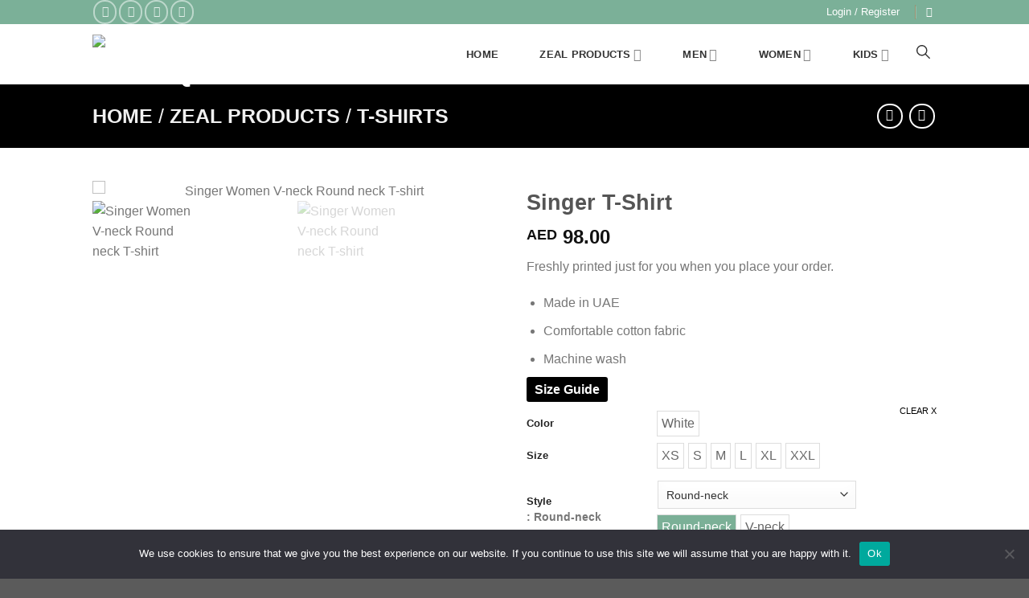

--- FILE ---
content_type: text/html; charset=UTF-8
request_url: https://www.zealthree.com/product/singer-t-shirt/
body_size: 76359
content:

<!DOCTYPE html>
<html lang="en-US" class="loading-site no-js">
<head>
	<meta charset="UTF-8" />
	<link rel="profile" href="https://gmpg.org/xfn/11" />
	<link rel="pingback" href="https://www.zealthree.com/xmlrpc.php" />

	<script>(function(html){html.className = html.className.replace(/\bno-js\b/,'js')})(document.documentElement);</script>
<title>Singer T-Shirt &#8211; Zeal Boutique</title>
<meta name='robots' content='max-image-preview:large' />
<meta name="viewport" content="width=device-width, initial-scale=1, maximum-scale=1" /><link rel='dns-prefetch' href='//cdn.jsdelivr.net' />
<link rel='prefetch' href='https://www.zealthree.com/wp-content/themes/flatsome/assets/js/chunk.countup.js?ver=3.16.2' />
<link rel='prefetch' href='https://www.zealthree.com/wp-content/themes/flatsome/assets/js/chunk.sticky-sidebar.js?ver=3.16.2' />
<link rel='prefetch' href='https://www.zealthree.com/wp-content/themes/flatsome/assets/js/chunk.tooltips.js?ver=3.16.2' />
<link rel='prefetch' href='https://www.zealthree.com/wp-content/themes/flatsome/assets/js/chunk.vendors-popups.js?ver=3.16.2' />
<link rel='prefetch' href='https://www.zealthree.com/wp-content/themes/flatsome/assets/js/chunk.vendors-slider.js?ver=3.16.2' />
<link rel="alternate" type="application/rss+xml" title="Zeal Boutique &raquo; Feed" href="https://www.zealthree.com/feed/" />
<link rel="alternate" type="application/rss+xml" title="Zeal Boutique &raquo; Comments Feed" href="https://www.zealthree.com/comments/feed/" />
<script type="text/javascript">
/* <![CDATA[ */
window._wpemojiSettings = {"baseUrl":"https:\/\/s.w.org\/images\/core\/emoji\/15.0.3\/72x72\/","ext":".png","svgUrl":"https:\/\/s.w.org\/images\/core\/emoji\/15.0.3\/svg\/","svgExt":".svg","source":{"concatemoji":"https:\/\/www.zealthree.com\/wp-includes\/js\/wp-emoji-release.min.js?ver=ba0aaa8b75de0449b66ba8d5159b8b28"}};
/*! This file is auto-generated */
!function(i,n){var o,s,e;function c(e){try{var t={supportTests:e,timestamp:(new Date).valueOf()};sessionStorage.setItem(o,JSON.stringify(t))}catch(e){}}function p(e,t,n){e.clearRect(0,0,e.canvas.width,e.canvas.height),e.fillText(t,0,0);var t=new Uint32Array(e.getImageData(0,0,e.canvas.width,e.canvas.height).data),r=(e.clearRect(0,0,e.canvas.width,e.canvas.height),e.fillText(n,0,0),new Uint32Array(e.getImageData(0,0,e.canvas.width,e.canvas.height).data));return t.every(function(e,t){return e===r[t]})}function u(e,t,n){switch(t){case"flag":return n(e,"\ud83c\udff3\ufe0f\u200d\u26a7\ufe0f","\ud83c\udff3\ufe0f\u200b\u26a7\ufe0f")?!1:!n(e,"\ud83c\uddfa\ud83c\uddf3","\ud83c\uddfa\u200b\ud83c\uddf3")&&!n(e,"\ud83c\udff4\udb40\udc67\udb40\udc62\udb40\udc65\udb40\udc6e\udb40\udc67\udb40\udc7f","\ud83c\udff4\u200b\udb40\udc67\u200b\udb40\udc62\u200b\udb40\udc65\u200b\udb40\udc6e\u200b\udb40\udc67\u200b\udb40\udc7f");case"emoji":return!n(e,"\ud83d\udc26\u200d\u2b1b","\ud83d\udc26\u200b\u2b1b")}return!1}function f(e,t,n){var r="undefined"!=typeof WorkerGlobalScope&&self instanceof WorkerGlobalScope?new OffscreenCanvas(300,150):i.createElement("canvas"),a=r.getContext("2d",{willReadFrequently:!0}),o=(a.textBaseline="top",a.font="600 32px Arial",{});return e.forEach(function(e){o[e]=t(a,e,n)}),o}function t(e){var t=i.createElement("script");t.src=e,t.defer=!0,i.head.appendChild(t)}"undefined"!=typeof Promise&&(o="wpEmojiSettingsSupports",s=["flag","emoji"],n.supports={everything:!0,everythingExceptFlag:!0},e=new Promise(function(e){i.addEventListener("DOMContentLoaded",e,{once:!0})}),new Promise(function(t){var n=function(){try{var e=JSON.parse(sessionStorage.getItem(o));if("object"==typeof e&&"number"==typeof e.timestamp&&(new Date).valueOf()<e.timestamp+604800&&"object"==typeof e.supportTests)return e.supportTests}catch(e){}return null}();if(!n){if("undefined"!=typeof Worker&&"undefined"!=typeof OffscreenCanvas&&"undefined"!=typeof URL&&URL.createObjectURL&&"undefined"!=typeof Blob)try{var e="postMessage("+f.toString()+"("+[JSON.stringify(s),u.toString(),p.toString()].join(",")+"));",r=new Blob([e],{type:"text/javascript"}),a=new Worker(URL.createObjectURL(r),{name:"wpTestEmojiSupports"});return void(a.onmessage=function(e){c(n=e.data),a.terminate(),t(n)})}catch(e){}c(n=f(s,u,p))}t(n)}).then(function(e){for(var t in e)n.supports[t]=e[t],n.supports.everything=n.supports.everything&&n.supports[t],"flag"!==t&&(n.supports.everythingExceptFlag=n.supports.everythingExceptFlag&&n.supports[t]);n.supports.everythingExceptFlag=n.supports.everythingExceptFlag&&!n.supports.flag,n.DOMReady=!1,n.readyCallback=function(){n.DOMReady=!0}}).then(function(){return e}).then(function(){var e;n.supports.everything||(n.readyCallback(),(e=n.source||{}).concatemoji?t(e.concatemoji):e.wpemoji&&e.twemoji&&(t(e.twemoji),t(e.wpemoji)))}))}((window,document),window._wpemojiSettings);
/* ]]> */
</script>
<link rel='stylesheet' id='dashicons-css' href='https://www.zealthree.com/wp-includes/css/dashicons.min.css?ver=ba0aaa8b75de0449b66ba8d5159b8b28' type='text/css' media='all' />
<link rel='stylesheet' id='font-awesome-css' href='https://www.zealthree.com/wp-content/plugins/woocommerce-ajax-filters/berocket/assets/css/font-awesome.min.css?ver=ba0aaa8b75de0449b66ba8d5159b8b28' type='text/css' media='all' />
<link rel='stylesheet' id='berocket_aapf_widget-style-css' href='https://www.zealthree.com/wp-content/plugins/woocommerce-ajax-filters/assets/frontend/css/fullmain.min.css?ver=1.6.4.6' type='text/css' media='all' />
<style id='wp-emoji-styles-inline-css' type='text/css'>

	img.wp-smiley, img.emoji {
		display: inline !important;
		border: none !important;
		box-shadow: none !important;
		height: 1em !important;
		width: 1em !important;
		margin: 0 0.07em !important;
		vertical-align: -0.1em !important;
		background: none !important;
		padding: 0 !important;
	}
</style>
<style id='wp-block-library-inline-css' type='text/css'>
:root{--wp-admin-theme-color:#007cba;--wp-admin-theme-color--rgb:0,124,186;--wp-admin-theme-color-darker-10:#006ba1;--wp-admin-theme-color-darker-10--rgb:0,107,161;--wp-admin-theme-color-darker-20:#005a87;--wp-admin-theme-color-darker-20--rgb:0,90,135;--wp-admin-border-width-focus:2px;--wp-block-synced-color:#7a00df;--wp-block-synced-color--rgb:122,0,223;--wp-bound-block-color:#9747ff}@media (min-resolution:192dpi){:root{--wp-admin-border-width-focus:1.5px}}.wp-element-button{cursor:pointer}:root{--wp--preset--font-size--normal:16px;--wp--preset--font-size--huge:42px}:root .has-very-light-gray-background-color{background-color:#eee}:root .has-very-dark-gray-background-color{background-color:#313131}:root .has-very-light-gray-color{color:#eee}:root .has-very-dark-gray-color{color:#313131}:root .has-vivid-green-cyan-to-vivid-cyan-blue-gradient-background{background:linear-gradient(135deg,#00d084,#0693e3)}:root .has-purple-crush-gradient-background{background:linear-gradient(135deg,#34e2e4,#4721fb 50%,#ab1dfe)}:root .has-hazy-dawn-gradient-background{background:linear-gradient(135deg,#faaca8,#dad0ec)}:root .has-subdued-olive-gradient-background{background:linear-gradient(135deg,#fafae1,#67a671)}:root .has-atomic-cream-gradient-background{background:linear-gradient(135deg,#fdd79a,#004a59)}:root .has-nightshade-gradient-background{background:linear-gradient(135deg,#330968,#31cdcf)}:root .has-midnight-gradient-background{background:linear-gradient(135deg,#020381,#2874fc)}.has-regular-font-size{font-size:1em}.has-larger-font-size{font-size:2.625em}.has-normal-font-size{font-size:var(--wp--preset--font-size--normal)}.has-huge-font-size{font-size:var(--wp--preset--font-size--huge)}.has-text-align-center{text-align:center}.has-text-align-left{text-align:left}.has-text-align-right{text-align:right}#end-resizable-editor-section{display:none}.aligncenter{clear:both}.items-justified-left{justify-content:flex-start}.items-justified-center{justify-content:center}.items-justified-right{justify-content:flex-end}.items-justified-space-between{justify-content:space-between}.screen-reader-text{border:0;clip:rect(1px,1px,1px,1px);-webkit-clip-path:inset(50%);clip-path:inset(50%);height:1px;margin:-1px;overflow:hidden;padding:0;position:absolute;width:1px;word-wrap:normal!important}.screen-reader-text:focus{background-color:#ddd;clip:auto!important;-webkit-clip-path:none;clip-path:none;color:#444;display:block;font-size:1em;height:auto;left:5px;line-height:normal;padding:15px 23px 14px;text-decoration:none;top:5px;width:auto;z-index:100000}html :where(.has-border-color){border-style:solid}html :where([style*=border-top-color]){border-top-style:solid}html :where([style*=border-right-color]){border-right-style:solid}html :where([style*=border-bottom-color]){border-bottom-style:solid}html :where([style*=border-left-color]){border-left-style:solid}html :where([style*=border-width]){border-style:solid}html :where([style*=border-top-width]){border-top-style:solid}html :where([style*=border-right-width]){border-right-style:solid}html :where([style*=border-bottom-width]){border-bottom-style:solid}html :where([style*=border-left-width]){border-left-style:solid}html :where(img[class*=wp-image-]){height:auto;max-width:100%}:where(figure){margin:0 0 1em}html :where(.is-position-sticky){--wp-admin--admin-bar--position-offset:var(--wp-admin--admin-bar--height,0px)}@media screen and (max-width:600px){html :where(.is-position-sticky){--wp-admin--admin-bar--position-offset:0px}}
</style>
<link rel='stylesheet' id='nta-css-popup-css' href='https://www.zealthree.com/wp-content/plugins/wp-whatsapp/assets/dist/css/style.css?ver=ba0aaa8b75de0449b66ba8d5159b8b28' type='text/css' media='all' />
<style id='classic-theme-styles-inline-css' type='text/css'>
/*! This file is auto-generated */
.wp-block-button__link{color:#fff;background-color:#32373c;border-radius:9999px;box-shadow:none;text-decoration:none;padding:calc(.667em + 2px) calc(1.333em + 2px);font-size:1.125em}.wp-block-file__button{background:#32373c;color:#fff;text-decoration:none}
</style>
<link rel='stylesheet' id='contact-form-7-css' href='https://www.zealthree.com/wp-content/plugins/contact-form-7/includes/css/styles.css?ver=5.9.6' type='text/css' media='all' />
<link rel='stylesheet' id='cookie-notice-front-css' href='https://www.zealthree.com/wp-content/plugins/cookie-notice/css/front.min.css?ver=2.4.17' type='text/css' media='all' />
<link rel='stylesheet' id='photoswipe-css' href='https://www.zealthree.com/wp-content/plugins/woocommerce/assets/css/photoswipe/photoswipe.min.css?ver=9.1.1' type='text/css' media='all' />
<link rel='stylesheet' id='photoswipe-default-skin-css' href='https://www.zealthree.com/wp-content/plugins/woocommerce/assets/css/photoswipe/default-skin/default-skin.min.css?ver=9.1.1' type='text/css' media='all' />
<style id='woocommerce-inline-inline-css' type='text/css'>
.woocommerce form .form-row .required { visibility: visible; }
</style>
<link rel='stylesheet' id='productsize-chart-for-woocommerce-jquery-modal-css' href='https://www.zealthree.com/wp-content/plugins/productsize-chart-for-woocommerce/public/css/remodal.css?ver=1.1.0' type='text/css' media='all' />
<link rel='stylesheet' id='productsize-chart-for-woocommerce-jquery-modal-default-theme-css' href='https://www.zealthree.com/wp-content/plugins/productsize-chart-for-woocommerce/public/css/remodal-default-theme.css?ver=1.1.0' type='text/css' media='all' />
<link rel='stylesheet' id='woo-variation-gallery-slider-css' href='https://www.zealthree.com/wp-content/plugins/woo-variation-gallery/assets/css/slick.min.css?ver=1.8.1' type='text/css' media='all' />
<link rel='stylesheet' id='woo-variation-gallery-css' href='https://www.zealthree.com/wp-content/plugins/woo-variation-gallery/assets/css/frontend.min.css?ver=1714973974' type='text/css' media='all' />
<style id='woo-variation-gallery-inline-css' type='text/css'>
:root {--wvg-thumbnail-item: 4;--wvg-thumbnail-item-gap: 0px;--wvg-single-image-size: 600px;--wvg-gallery-width: 100%;--wvg-gallery-margin: 30px;}/* Default Width */.woo-variation-product-gallery {max-width: 100% !important;width: 100%;}/* Medium Devices, Desktops *//* Small Devices, Tablets */@media only screen and (max-width: 768px) {.woo-variation-product-gallery {width: 720px;max-width: 100% !important;}}/* Extra Small Devices, Phones */@media only screen and (max-width: 480px) {.woo-variation-product-gallery {width: 320px;max-width: 100% !important;}}
</style>
<link rel='stylesheet' id='woo-variation-swatches-css' href='https://www.zealthree.com/wp-content/plugins/woo-variation-swatches/assets/css/frontend.min.css?ver=1720705836' type='text/css' media='all' />
<style id='woo-variation-swatches-inline-css' type='text/css'>
:root {
--wvs-tick:url("data:image/svg+xml;utf8,%3Csvg filter='drop-shadow(0px 0px 2px rgb(0 0 0 / .8))' xmlns='http://www.w3.org/2000/svg'  viewBox='0 0 30 30'%3E%3Cpath fill='none' stroke='%23ffffff' stroke-linecap='round' stroke-linejoin='round' stroke-width='4' d='M4 16L11 23 27 7'/%3E%3C/svg%3E");

--wvs-cross:url("data:image/svg+xml;utf8,%3Csvg filter='drop-shadow(0px 0px 5px rgb(255 255 255 / .6))' xmlns='http://www.w3.org/2000/svg' width='72px' height='72px' viewBox='0 0 24 24'%3E%3Cpath fill='none' stroke='%23ff0000' stroke-linecap='round' stroke-width='0.6' d='M5 5L19 19M19 5L5 19'/%3E%3C/svg%3E");
--wvs-single-product-item-width:30px;
--wvs-single-product-item-height:30px;
--wvs-single-product-item-font-size:16px}
</style>
<link rel='stylesheet' id='currency_converter_styles-css' href='https://www.zealthree.com/wp-content/plugins/woocommerce-currency-converter-widget/assets/css/converter.css?ver=1.6.19' type='text/css' media='all' />
<link rel='stylesheet' id='slb_core-css' href='https://www.zealthree.com/wp-content/plugins/simple-lightbox/client/css/app.css?ver=2.9.3' type='text/css' media='all' />
<link rel='stylesheet' id='dokan-style-css' href='https://www.zealthree.com/wp-content/plugins/dokan-lite/assets/css/style.css?ver=1720705820' type='text/css' media='all' />
<link rel='stylesheet' id='dokan-modal-css' href='https://www.zealthree.com/wp-content/plugins/dokan-lite/assets/vendors/izimodal/iziModal.min.css?ver=1720705820' type='text/css' media='all' />
<link rel='stylesheet' id='dokan-fontawesome-css' href='https://www.zealthree.com/wp-content/plugins/dokan-lite/assets/vendors/font-awesome/css/font-awesome.min.css?ver=3.11.4' type='text/css' media='all' />
<link rel='stylesheet' id='dokan-select2-css-css' href='https://www.zealthree.com/wp-content/plugins/dokan-lite/assets/vendors/select2/select2.css?ver=3.11.4' type='text/css' media='all' />
<link rel='stylesheet' id='joinchat-css' href='https://www.zealthree.com/wp-content/plugins/creame-whatsapp-me/public/css/joinchat.min.css?ver=5.1.6' type='text/css' media='all' />
<style id='joinchat-inline-css' type='text/css'>
.joinchat{--red:109;--green:173;--blue:150;--bw:100}
</style>
<link rel='stylesheet' id='popupaoc-public-style-css' href='https://www.zealthree.com/wp-content/plugins/popup-anything-on-click/assets/css/popupaoc-public.css?ver=2.8.1' type='text/css' media='all' />
<link rel='stylesheet' id='flatsome-main-css' href='https://www.zealthree.com/wp-content/themes/flatsome/assets/css/flatsome.css?ver=3.16.2' type='text/css' media='all' />
<style id='flatsome-main-inline-css' type='text/css'>
@font-face {
				font-family: "fl-icons";
				font-display: block;
				src: url(https://www.zealthree.com/wp-content/themes/flatsome/assets/css/icons/fl-icons.eot?v=3.16.2);
				src:
					url(https://www.zealthree.com/wp-content/themes/flatsome/assets/css/icons/fl-icons.eot#iefix?v=3.16.2) format("embedded-opentype"),
					url(https://www.zealthree.com/wp-content/themes/flatsome/assets/css/icons/fl-icons.woff2?v=3.16.2) format("woff2"),
					url(https://www.zealthree.com/wp-content/themes/flatsome/assets/css/icons/fl-icons.ttf?v=3.16.2) format("truetype"),
					url(https://www.zealthree.com/wp-content/themes/flatsome/assets/css/icons/fl-icons.woff?v=3.16.2) format("woff"),
					url(https://www.zealthree.com/wp-content/themes/flatsome/assets/css/icons/fl-icons.svg?v=3.16.2#fl-icons) format("svg");
			}
</style>
<link rel='stylesheet' id='flatsome-shop-css' href='https://www.zealthree.com/wp-content/themes/flatsome/assets/css/flatsome-shop.css?ver=3.16.2' type='text/css' media='all' />
<link rel='stylesheet' id='flatsome-style-css' href='https://www.zealthree.com/wp-content/themes/flatsome-child/style.css?ver=3.0' type='text/css' media='all' />
<link rel='stylesheet' id='lumise-style-css' href='https://www.zealthree.com/wp-content/plugins/lumise/woo/assets/css/frontend.css?ver=1.9.2' type='text/css' media='all' />
<script type="text/template" id="tmpl-variation-template">
	<div class="woocommerce-variation-description">{{{ data.variation.variation_description }}}</div>
	<div class="woocommerce-variation-price">{{{ data.variation.price_html }}}</div>
	<div class="woocommerce-variation-availability">{{{ data.variation.availability_html }}}</div>
</script>
<script type="text/template" id="tmpl-unavailable-variation-template">
	<p>Sorry, this product is unavailable. Please choose a different combination.</p>
</script>
<script type="text/javascript" src="https://www.zealthree.com/wp-includes/js/jquery/jquery.min.js?ver=3.7.1" id="jquery-core-js"></script>
<script type="text/javascript" src="https://www.zealthree.com/wp-includes/js/jquery/jquery-migrate.min.js?ver=3.4.1" id="jquery-migrate-js"></script>
<script type="text/javascript" src="https://www.zealthree.com/wp-content/themes/flatsome-child/js/custom_script.js?ver=1.0" id="custom_script-js"></script>
<script type="text/javascript" src="https://www.zealthree.com/wp-content/plugins/dokan-lite/assets/vendors/izimodal/iziModal.min.js?ver=3.11.4" id="dokan-modal-js"></script>
<script type="text/javascript" id="dokan-i18n-jed-js-extra">
/* <![CDATA[ */
var dokan = {"ajaxurl":"https:\/\/www.zealthree.com\/wp-admin\/admin-ajax.php","nonce":"dd33aef187","ajax_loader":"https:\/\/www.zealthree.com\/wp-content\/plugins\/dokan-lite\/assets\/images\/ajax-loader.gif","seller":{"available":"Available","notAvailable":"Not Available"},"delete_confirm":"Are you sure?","wrong_message":"Something went wrong. Please try again.","vendor_percentage":"100","commission_type":"percentage","rounding_precision":"6","mon_decimal_point":".","currency_format_num_decimals":"2","currency_format_symbol":"AED","currency_format_decimal_sep":".","currency_format_thousand_sep":",","currency_format":"%s\u00a0%v","round_at_subtotal":"no","product_types":["simple"],"loading_img":"https:\/\/www.zealthree.com\/wp-content\/plugins\/dokan-lite\/assets\/images\/loading.gif","store_product_search_nonce":"04b3ae4c3e","i18n_download_permission":"Are you sure you want to revoke access to this download?","i18n_download_access":"Could not grant access - the user may already have permission for this file or billing email is not set. Ensure the billing email is set, and the order has been saved.","maximum_tags_select_length":"-1","modal_header_color":"#F05025","i18n_choose_featured_img":"Upload featured image","i18n_choose_file":"Choose a file","i18n_choose_gallery":"Add Images to Product Gallery","i18n_choose_featured_img_btn_text":"Set featured image","i18n_choose_file_btn_text":"Insert file URL","i18n_choose_gallery_btn_text":"Add to gallery","duplicates_attribute_messg":"Sorry, this attribute option already exists, Try a different one.","variation_unset_warning":"Warning! This product will not have any variations if this option is not checked.","new_attribute_prompt":"Enter a name for the new attribute term:","remove_attribute":"Remove this attribute?","dokan_placeholder_img_src":"https:\/\/www.zealthree.com\/wp-content\/uploads\/woocommerce-placeholder.png","add_variation_nonce":"2750f02523","link_variation_nonce":"6e83679fff","delete_variations_nonce":"054bccb780","load_variations_nonce":"73886ef78b","save_variations_nonce":"4a2d0359d0","bulk_edit_variations_nonce":"87d7fa5892","i18n_link_all_variations":"Are you sure you want to link all variations? This will create a new variation for each and every possible combination of variation attributes (max 150 per run).","i18n_enter_a_value":"Enter a value","i18n_enter_menu_order":"Variation menu order (determines position in the list of variations)","i18n_enter_a_value_fixed_or_percent":"Enter a value (fixed or %)","i18n_delete_all_variations":"Are you sure you want to delete all variations? This cannot be undone.","i18n_last_warning":"Last warning, are you sure?","i18n_choose_image":"Choose an image","i18n_set_image":"Set variation image","i18n_variation_added":"variation added","i18n_variations_added":"variations added","i18n_no_variations_added":"No variations added","i18n_remove_variation":"Are you sure you want to remove this variation?","i18n_scheduled_sale_start":"Sale start date (YYYY-MM-DD format or leave blank)","i18n_scheduled_sale_end":"Sale end date (YYYY-MM-DD format or leave blank)","i18n_edited_variations":"Save changes before changing page?","i18n_variation_count_single":"%qty% variation","i18n_variation_count_plural":"%qty% variations","i18n_no_result_found":"No Result Found","i18n_sales_price_error":"Please insert value less than the regular price!","i18n_decimal_error":"Please enter with one decimal point (.) without thousand separators.","i18n_mon_decimal_error":"Please enter with one monetary decimal point (.) without thousand separators and currency symbols.","i18n_country_iso_error":"Please enter in country code with two capital letters.","i18n_sale_less_than_regular_error":"Please enter in a value less than the regular price.","i18n_delete_product_notice":"This product has produced sales and may be linked to existing orders. Are you sure you want to delete it?","i18n_remove_personal_data_notice":"This action cannot be reversed. Are you sure you wish to erase personal data from the selected orders?","decimal_point":".","variations_per_page":"10","store_banner_dimension":{"width":625,"height":300,"flex-width":true,"flex-height":true},"selectAndCrop":"Select and Crop","chooseImage":"Choose Image","product_title_required":"Product title is required","product_category_required":"Product category is required","product_created_response":"Product created successfully","search_products_nonce":"52be9273db","search_products_tags_nonce":"77c1a14cb4","search_customer_nonce":"fee37ff90e","i18n_matches_1":"One result is available, press enter to select it.","i18n_matches_n":"%qty% results are available, use up and down arrow keys to navigate.","i18n_no_matches":"No matches found","i18n_ajax_error":"Loading failed","i18n_input_too_short_1":"Please enter 1 or more characters","i18n_input_too_short_n":"Please enter %qty% or more characters","i18n_input_too_long_1":"Please delete 1 character","i18n_input_too_long_n":"Please delete %qty% characters","i18n_selection_too_long_1":"You can only select 1 item","i18n_selection_too_long_n":"You can only select %qty% items","i18n_load_more":"Loading more results\u2026","i18n_searching":"Searching\u2026","i18n_calculating":"Calculating","i18n_ok_text":"OK","i18n_cancel_text":"Cancel","i18n_attribute_label":"Attribute Name","i18n_date_format":"F j, Y","dokan_banner_added_alert_msg":"Are you sure? You have uploaded banner but didn't click the Update Settings button!","update_settings":"Update Settings","search_downloadable_products_nonce":"04a452a179","search_downloadable_products_placeholder":"Please enter 3 or more characters","rest":{"root":"https:\/\/www.zealthree.com\/wp-json\/","nonce":"d0c30b38cc","version":"dokan\/v1"},"api":null,"libs":[],"routeComponents":{"default":null},"routes":[],"urls":{"assetsUrl":"https:\/\/www.zealthree.com\/wp-content\/plugins\/dokan-lite\/assets"}};
/* ]]> */
</script>
<script type="text/javascript" src="https://www.zealthree.com/wp-content/plugins/dokan-lite/assets/vendors/i18n/jed.js?ver=3.11.4" id="dokan-i18n-jed-js"></script>
<script type="text/javascript" src="https://www.zealthree.com/wp-content/plugins/dokan-lite/assets/vendors/sweetalert2/sweetalert2.all.min.js?ver=1720705820" id="dokan-sweetalert2-js"></script>
<script type="text/javascript" src="https://www.zealthree.com/wp-includes/js/dist/vendor/moment.min.js?ver=2.29.4" id="moment-js"></script>
<script type="text/javascript" id="moment-js-after">
/* <![CDATA[ */
moment.updateLocale( 'en_US', {"months":["January","February","March","April","May","June","July","August","September","October","November","December"],"monthsShort":["Jan","Feb","Mar","Apr","May","Jun","Jul","Aug","Sep","Oct","Nov","Dec"],"weekdays":["Sunday","Monday","Tuesday","Wednesday","Thursday","Friday","Saturday"],"weekdaysShort":["Sun","Mon","Tue","Wed","Thu","Fri","Sat"],"week":{"dow":1},"longDateFormat":{"LT":"g:i a","LTS":null,"L":null,"LL":"F j, Y","LLL":"F j, Y g:i a","LLLL":null}} );
/* ]]> */
</script>
<script type="text/javascript" id="dokan-util-helper-js-extra">
/* <![CDATA[ */
var dokan_helper = {"i18n_date_format":"F j, Y","i18n_time_format":"g:i a","week_starts_day":"1","reverse_withdrawal":{"enabled":false},"timepicker_locale":{"am":"am","pm":"pm","AM":"AM","PM":"PM","hr":"hr","hrs":"hrs","mins":"mins"},"daterange_picker_local":{"toLabel":"To","firstDay":1,"fromLabel":"From","separator":" - ","weekLabel":"W","applyLabel":"Apply","cancelLabel":"Clear","customRangeLabel":"Custom","daysOfWeek":["Su","Mo","Tu","We","Th","Fr","Sa"],"monthNames":["January","February","March","April","May","June","July","August","September","October","November","December"]},"sweetalert_local":{"cancelButtonText":"Cancel","closeButtonText":"Close","confirmButtonText":"OK","denyButtonText":"No","closeButtonAriaLabel":"Close this dialog"}};
/* ]]> */
</script>
<script type="text/javascript" src="https://www.zealthree.com/wp-content/plugins/dokan-lite/assets/js/helper.js?ver=1720705820" id="dokan-util-helper-js"></script>
<script type="text/javascript" id="cookie-notice-front-js-before">
/* <![CDATA[ */
var cnArgs = {"ajaxUrl":"https:\/\/www.zealthree.com\/wp-admin\/admin-ajax.php","nonce":"d0c23305f0","hideEffect":"fade","position":"bottom","onScroll":false,"onScrollOffset":100,"onClick":false,"cookieName":"cookie_notice_accepted","cookieTime":2592000,"cookieTimeRejected":2592000,"globalCookie":false,"redirection":false,"cache":true,"revokeCookies":false,"revokeCookiesOpt":"automatic"};
/* ]]> */
</script>
<script type="text/javascript" src="https://www.zealthree.com/wp-content/plugins/cookie-notice/js/front.min.js?ver=2.4.17" id="cookie-notice-front-js"></script>
<script type="text/javascript" src="https://www.zealthree.com/wp-content/plugins/woocommerce/assets/js/jquery-blockui/jquery.blockUI.min.js?ver=2.7.0-wc.9.1.1" id="jquery-blockui-js" data-wp-strategy="defer"></script>
<script type="text/javascript" id="wc-add-to-cart-js-extra">
/* <![CDATA[ */
var wc_add_to_cart_params = {"ajax_url":"\/wp-admin\/admin-ajax.php","wc_ajax_url":"\/?wc-ajax=%%endpoint%%","i18n_view_cart":"View cart","cart_url":"https:\/\/www.zealthree.com\/cart\/","is_cart":"","cart_redirect_after_add":"no"};
/* ]]> */
</script>
<script type="text/javascript" src="https://www.zealthree.com/wp-content/plugins/woocommerce/assets/js/frontend/add-to-cart.min.js?ver=9.1.1" id="wc-add-to-cart-js" defer="defer" data-wp-strategy="defer"></script>
<script type="text/javascript" src="https://www.zealthree.com/wp-content/plugins/woocommerce/assets/js/zoom/jquery.zoom.min.js?ver=1.7.21-wc.9.1.1" id="zoom-js" defer="defer" data-wp-strategy="defer"></script>
<script type="text/javascript" src="https://www.zealthree.com/wp-content/plugins/woocommerce/assets/js/photoswipe/photoswipe.min.js?ver=4.1.1-wc.9.1.1" id="photoswipe-js" defer="defer" data-wp-strategy="defer"></script>
<script type="text/javascript" src="https://www.zealthree.com/wp-content/plugins/woocommerce/assets/js/photoswipe/photoswipe-ui-default.min.js?ver=4.1.1-wc.9.1.1" id="photoswipe-ui-default-js" defer="defer" data-wp-strategy="defer"></script>
<script type="text/javascript" id="wc-single-product-js-extra">
/* <![CDATA[ */
var wc_single_product_params = {"i18n_required_rating_text":"Please select a rating","review_rating_required":"yes","flexslider":{"rtl":false,"animation":"slide","smoothHeight":true,"directionNav":false,"controlNav":"thumbnails","slideshow":false,"animationSpeed":500,"animationLoop":false,"allowOneSlide":false},"zoom_enabled":"1","zoom_options":[],"photoswipe_enabled":"1","photoswipe_options":{"shareEl":false,"closeOnScroll":false,"history":false,"hideAnimationDuration":0,"showAnimationDuration":0},"flexslider_enabled":""};
/* ]]> */
</script>
<script type="text/javascript" src="https://www.zealthree.com/wp-content/plugins/woocommerce/assets/js/frontend/single-product.min.js?ver=9.1.1" id="wc-single-product-js" defer="defer" data-wp-strategy="defer"></script>
<script type="text/javascript" src="https://www.zealthree.com/wp-content/plugins/woocommerce/assets/js/js-cookie/js.cookie.min.js?ver=2.1.4-wc.9.1.1" id="js-cookie-js" defer="defer" data-wp-strategy="defer"></script>
<script type="text/javascript" id="woocommerce-js-extra">
/* <![CDATA[ */
var woocommerce_params = {"ajax_url":"\/wp-admin\/admin-ajax.php","wc_ajax_url":"\/?wc-ajax=%%endpoint%%"};
/* ]]> */
</script>
<script type="text/javascript" src="https://www.zealthree.com/wp-content/plugins/woocommerce/assets/js/frontend/woocommerce.min.js?ver=9.1.1" id="woocommerce-js" defer="defer" data-wp-strategy="defer"></script>
<script type="text/javascript" id="kk-script-js-extra">
/* <![CDATA[ */
var fetchCartItems = {"ajax_url":"https:\/\/www.zealthree.com\/wp-admin\/admin-ajax.php","action":"kk_wc_fetchcartitems","nonce":"a3f179dace","currency":"AED"};
/* ]]> */
</script>
<script type="text/javascript" src="https://www.zealthree.com/wp-content/plugins/kliken-marketing-for-google/assets/kk-script.js?ver=ba0aaa8b75de0449b66ba8d5159b8b28" id="kk-script-js"></script>
<script type="text/javascript" src="https://www.zealthree.com/wp-content/plugins/productsize-chart-for-woocommerce/public/js/remodal.js?ver=1.1.0" id="productsize-chart-for-woocommerce-jquery-modal-js"></script>
<script type="text/javascript" src="https://www.zealthree.com/wp-includes/js/underscore.min.js?ver=1.13.4" id="underscore-js"></script>
<script type="text/javascript" id="wp-util-js-extra">
/* <![CDATA[ */
var _wpUtilSettings = {"ajax":{"url":"\/wp-admin\/admin-ajax.php"}};
/* ]]> */
</script>
<script type="text/javascript" src="https://www.zealthree.com/wp-includes/js/wp-util.min.js?ver=ba0aaa8b75de0449b66ba8d5159b8b28" id="wp-util-js"></script>
<script type="text/javascript" src="https://www.zealthree.com/wp-content/plugins/woocommerce/assets/js/jquery-cookie/jquery.cookie.min.js?ver=1.4.1-wc.9.1.1" id="jquery-cookie-js" defer="defer" data-wp-strategy="defer"></script>
<!--[if lt IE 8]>
<script type="text/javascript" src="https://www.zealthree.com/wp-includes/js/json2.min.js?ver=2015-05-03" id="json2-js"></script>
<![endif]-->
<link rel="https://api.w.org/" href="https://www.zealthree.com/wp-json/" /><link rel="alternate" type="application/json" href="https://www.zealthree.com/wp-json/wp/v2/product/14835" /><link rel="EditURI" type="application/rsd+xml" title="RSD" href="https://www.zealthree.com/xmlrpc.php?rsd" />
<link rel="canonical" href="https://www.zealthree.com/product/singer-t-shirt/" />
<link rel="alternate" type="application/json+oembed" href="https://www.zealthree.com/wp-json/oembed/1.0/embed?url=https%3A%2F%2Fwww.zealthree.com%2Fproduct%2Fsinger-t-shirt%2F" />
<link rel="alternate" type="text/xml+oembed" href="https://www.zealthree.com/wp-json/oembed/1.0/embed?url=https%3A%2F%2Fwww.zealthree.com%2Fproduct%2Fsinger-t-shirt%2F&#038;format=xml" />
<!-- Global site tag (gtag.js) - Google Analytics -->
<script async src="https://www.googletagmanager.com/gtag/js?id=UA-167104412-2"></script>
<script>
  window.dataLayer = window.dataLayer || [];
  function gtag(){dataLayer.push(arguments);}
  gtag('js', new Date());

  gtag('config', 'UA-167104412-2');
</script>

<!-- ترميز JSON-LD تم إنشاؤه بواسطة مساعد ترميز البيانات المنظمة. -->
<script type='application/ld+json'>
    {
      "@context": "http://www.schema.org",
      "@type": "LocalBusiness",
      "name": "ZEAL BOUTIQUE DMCC",
      "url": "https://www.zeal.lavaprints.com/",
      "logo": "https://zeal.lavaprints.com/wp-content/uploads/2020/05/Group-19-2.png",
      "image": "https://zeal.lavaprints.com/wp-content/uploads/2020/06/R-T-SHIRT-BANNER-OPT_M_new_2-1.png",
      "description": "JLT | Online T-shirt Printing Shop in Dubai | Zeal Boutique By Lava Prints",
      "priceRange": "AED",
      "address": {
        "@type": "PostalAddress",
        "streetAddress": "1207-1208, HDS Tower, Cluster F",
        "addressLocality": "Dubai",
        "addressRegion": "Dubai",
        "postalCode": "336383",
        "addressCountry": "United Arab Emirates"
      },
      "telephone": "+97144512124",
      "geo": {
        "@type": "GeoCoordinates",
        "latitude": "25.0718199",
        "longitude": "55.1435639"
      },
      "hasMap": "https://www.google.com/maps/place/Lava+Prints/@25.0724718,55.1405682,17z/data=!3m1!4b1!4m5!3m4!1s0x3e5f6d7296b10a5b:0xeecad1b8ae985d7b!8m2!3d25.072467!4d55.1427569",
      "openingHours": "Saturday - Saturday 09:00-09:00",
      "contactPoint": {
        "@type": "ContactPoint",
        "telephone": "+971553765365",
        "contactType": "Orders"
      }
    }
    </script>
<script src="https://code.jquery.com/jquery-3.5.1.min.js"></script>
<script type="text/javascript">
        $(document).ready(function(){
            $("#customemore").click(function(){
            $("#customemore").hide();
            $("#textcustomemore").show();
            });

            $("#customemoreclose").click(function(){
            $("#customemore").show();
            $("#textcustomemore").hide();
            }); 
        });
        
 
        </script><script>
	function expand(param) {
		param.style.display = (param.style.display == "none") ? "block" : "none";
	}
	function read_toggle(id, more, less) {
		el = document.getElementById("readlink" + id);
		el.innerHTML = (el.innerHTML == more) ? less : more;
		expand(document.getElementById("read" + id));
	}
	</script>
<!-- This website runs the Product Feed PRO for WooCommerce by AdTribes.io plugin - version 13.3.4 -->
<style></style>
<script type="text/javascript">
	var swPostRegister = function() {
		sw.track('ViewContent',
			{
				content_type: 'product',
				content_ids: ["14835"],
				content_name: "Singer T-Shirt",
				content_category: "104,115,173,125"
			}
		);

		sw.gEvent('view_item',
			{
				items: [
					{
						"id": "14835",
						"name": "Singer T-Shirt",
						"category": "104,115,173,125",
						"google_business_vertical": "retail"
					}
				]
			}
		);

		sw.gEvent('page_view',
			{
				"ecomm_prodid": "14835"
			}
		);

		sw.register_product_view(
			{
				"id": "14835",
				"category": "104,115,173,125"
			}
		);
	};
</script>

<script type="text/javascript">
	var _swaMa=["1538593315"];"undefined"==typeof sw&&!function(e,s,a){function t(){for(;o[0]&&"loaded"==o[0][d];)i=o.shift(),i[w]=!c.parentNode.insertBefore(i,c)}for(var r,n,i,o=[],c=e.scripts[0],w="onreadystatechange",d="readyState";r=a.shift();)n=e.createElement(s),"async"in c?(n.async=!1,e.head.appendChild(n)):c[d]?(o.push(n),n[w]=t):e.write("<"+s+' src="'+r+'" defer></'+s+">"),n.src=r}(document,"script",["//analytics.sitewit.com/v3/"+_swaMa[0]+"/sw.js"]);
</script>
		<style type="text/css">
			#size-chart {clear:both; margin:10px 0; width:100%}#size-chart tr th{font-weight:bold;}
			#size-chart tr td,#size-chart tr th{color:#000000;
			padding:8px; text-align:left;}
			.remodal p{color:#000000; text-align:justify;}
			#modal1Title{color:#000000; margin-bottom:15px; font-size:25px; text-align:left}

							#size-chart tr:nth-child(odd){background:#ebe9eb;}
						
			.remodal-overlay {background:rgba(0,0,0,0.7) !important; z-index:9999;}
			.remodal{padding:35px;}
			.remodal .remodal-close{top:35px;right:35px;}
			.button-wrapper{margin:7px 0;}
			#chart-button{background:#000000; color:#ffffff; padding:7px 10px;font-weight: 700;
			border-radius: 3px; -webkit-border-radius: 3px;-moz-border-radius: 3px; text-decoration:none; }
			#chart-button:hover{background:#333333;  }
		</style>    
		<style>.bg{opacity: 0; transition: opacity 1s; -webkit-transition: opacity 1s;} .bg-loaded{opacity: 1;}</style>	<noscript><style>.woocommerce-product-gallery{ opacity: 1 !important; }</style></noscript>
				<script  type="text/javascript">
				!function(f,b,e,v,n,t,s){if(f.fbq)return;n=f.fbq=function(){n.callMethod?
					n.callMethod.apply(n,arguments):n.queue.push(arguments)};if(!f._fbq)f._fbq=n;
					n.push=n;n.loaded=!0;n.version='2.0';n.queue=[];t=b.createElement(e);t.async=!0;
					t.src=v;s=b.getElementsByTagName(e)[0];s.parentNode.insertBefore(t,s)}(window,
					document,'script','https://connect.facebook.net/en_US/fbevents.js');
			</script>
			<!-- WooCommerce Facebook Integration Begin -->
			<script  type="text/javascript">

				fbq('init', '917701472030371', {}, {
    "agent": "woocommerce-9.1.1-3.2.5"
});

				fbq( 'track', 'PageView', {
    "source": "woocommerce",
    "version": "9.1.1",
    "pluginVersion": "3.2.5"
} );

				document.addEventListener( 'DOMContentLoaded', function() {
					// Insert placeholder for events injected when a product is added to the cart through AJAX.
					document.body.insertAdjacentHTML( 'beforeend', '<div class=\"wc-facebook-pixel-event-placeholder\"></div>' );
				}, false );

			</script>
			<!-- WooCommerce Facebook Integration End -->
			<style id='wp-fonts-local' type='text/css'>
@font-face{font-family:Inter;font-style:normal;font-weight:300 900;font-display:fallback;src:url('https://www.zealthree.com/wp-content/plugins/woocommerce/assets/fonts/Inter-VariableFont_slnt,wght.woff2') format('woff2');font-stretch:normal;}
@font-face{font-family:Cardo;font-style:normal;font-weight:400;font-display:fallback;src:url('https://www.zealthree.com/wp-content/plugins/woocommerce/assets/fonts/cardo_normal_400.woff2') format('woff2');}
</style>
<link rel="icon" href="https://www.zealthree.com/wp-content/uploads/2020/07/lava_Icon_500x500px-01-100x100.png" sizes="32x32" />
<link rel="icon" href="https://www.zealthree.com/wp-content/uploads/2020/07/lava_Icon_500x500px-01-300x300.png" sizes="192x192" />
<link rel="apple-touch-icon" href="https://www.zealthree.com/wp-content/uploads/2020/07/lava_Icon_500x500px-01-300x300.png" />
<meta name="msapplication-TileImage" content="https://www.zealthree.com/wp-content/uploads/2020/07/lava_Icon_500x500px-01-300x300.png" />
<style type="text/css">

*[id^='readlink'] {
 font-weight: normal;
 color: #b0acac;
 background: ;
 padding: 0px;
 border-bottom: 1px solid #ffffff;
 -webkit-box-shadow: none !important;
 box-shadow: none !important;
 -webkit-transition: none !important;
}

*[id^='readlink']:hover {
 font-weight: normal;
 color: #b0acac;
 padding: 0px;
 border-bottom: 1px solid #ffffff;
}

*[id^='readlink']:focus {
 outline: none;
 color: #b0acac;
}

</style>
<!-- BEGIN Adobe Fonts for WordPress --><!-- END Adobe Fonts for WordPress --><style id="custom-css" type="text/css">:root {--primary-color: #7bb098;}.header-main{height: 75px}#logo img{max-height: 75px}#logo{width:178px;}.header-bottom{min-height: 55px}.header-top{min-height: 30px}.transparent .header-main{height: 265px}.transparent #logo img{max-height: 265px}.has-transparent + .page-title:first-of-type,.has-transparent + #main > .page-title,.has-transparent + #main > div > .page-title,.has-transparent + #main .page-header-wrapper:first-of-type .page-title{padding-top: 345px;}.header.show-on-scroll,.stuck .header-main{height:50px!important}.stuck #logo img{max-height: 50px!important}.header-bottom {background-color: #f1f1f1}.header-main .nav > li > a{line-height: 75px }.stuck .header-main .nav > li > a{line-height: 50px }.header-bottom-nav > li > a{line-height: 16px }@media (max-width: 549px) {.header-main{height: 70px}#logo img{max-height: 70px}}.nav-dropdown{font-size:100%}.header-top{background-color:#7bb098!important;}/* Color */.accordion-title.active, .has-icon-bg .icon .icon-inner,.logo a, .primary.is-underline, .primary.is-link, .badge-outline .badge-inner, .nav-outline > li.active> a,.nav-outline >li.active > a, .cart-icon strong,[data-color='primary'], .is-outline.primary{color: #7bb098;}/* Color !important */[data-text-color="primary"]{color: #7bb098!important;}/* Background Color */[data-text-bg="primary"]{background-color: #7bb098;}/* Background */.scroll-to-bullets a,.featured-title, .label-new.menu-item > a:after, .nav-pagination > li > .current,.nav-pagination > li > span:hover,.nav-pagination > li > a:hover,.has-hover:hover .badge-outline .badge-inner,button[type="submit"], .button.wc-forward:not(.checkout):not(.checkout-button), .button.submit-button, .button.primary:not(.is-outline),.featured-table .title,.is-outline:hover, .has-icon:hover .icon-label,.nav-dropdown-bold .nav-column li > a:hover, .nav-dropdown.nav-dropdown-bold > li > a:hover, .nav-dropdown-bold.dark .nav-column li > a:hover, .nav-dropdown.nav-dropdown-bold.dark > li > a:hover, .header-vertical-menu__opener ,.is-outline:hover, .tagcloud a:hover,.grid-tools a, input[type='submit']:not(.is-form), .box-badge:hover .box-text, input.button.alt,.nav-box > li > a:hover,.nav-box > li.active > a,.nav-pills > li.active > a ,.current-dropdown .cart-icon strong, .cart-icon:hover strong, .nav-line-bottom > li > a:before, .nav-line-grow > li > a:before, .nav-line > li > a:before,.banner, .header-top, .slider-nav-circle .flickity-prev-next-button:hover svg, .slider-nav-circle .flickity-prev-next-button:hover .arrow, .primary.is-outline:hover, .button.primary:not(.is-outline), input[type='submit'].primary, input[type='submit'].primary, input[type='reset'].button, input[type='button'].primary, .badge-inner{background-color: #7bb098;}/* Border */.nav-vertical.nav-tabs > li.active > a,.scroll-to-bullets a.active,.nav-pagination > li > .current,.nav-pagination > li > span:hover,.nav-pagination > li > a:hover,.has-hover:hover .badge-outline .badge-inner,.accordion-title.active,.featured-table,.is-outline:hover, .tagcloud a:hover,blockquote, .has-border, .cart-icon strong:after,.cart-icon strong,.blockUI:before, .processing:before,.loading-spin, .slider-nav-circle .flickity-prev-next-button:hover svg, .slider-nav-circle .flickity-prev-next-button:hover .arrow, .primary.is-outline:hover{border-color: #7bb098}.nav-tabs > li.active > a{border-top-color: #7bb098}.widget_shopping_cart_content .blockUI.blockOverlay:before { border-left-color: #7bb098 }.woocommerce-checkout-review-order .blockUI.blockOverlay:before { border-left-color: #7bb098 }/* Fill */.slider .flickity-prev-next-button:hover svg,.slider .flickity-prev-next-button:hover .arrow{fill: #7bb098;}/* Focus */.primary:focus-visible, .submit-button:focus-visible, button[type="submit"]:focus-visible { outline-color: #7bb098!important; }body{font-family: Lato, sans-serif;}body {font-weight: 400;font-style: normal;}.nav > li > a {font-family: Lato, sans-serif;}.mobile-sidebar-levels-2 .nav > li > ul > li > a {font-family: Lato, sans-serif;}.nav > li > a,.mobile-sidebar-levels-2 .nav > li > ul > li > a {font-weight: 700;font-style: normal;}h1,h2,h3,h4,h5,h6,.heading-font, .off-canvas-center .nav-sidebar.nav-vertical > li > a{font-family: Lato, sans-serif;}h1,h2,h3,h4,h5,h6,.heading-font,.banner h1,.banner h2 {font-weight: 700;font-style: normal;}.alt-font{font-family: "Dancing Script", sans-serif;}.alt-font {font-weight: 400!important;font-style: normal!important;}.header:not(.transparent) .top-bar-nav > li > a {color: #ffffff;}.header:not(.transparent) .top-bar-nav.nav > li > a:hover,.header:not(.transparent) .top-bar-nav.nav > li.active > a,.header:not(.transparent) .top-bar-nav.nav > li.current > a,.header:not(.transparent) .top-bar-nav.nav > li > a.active,.header:not(.transparent) .top-bar-nav.nav > li > a.current{color: #ededed;}.top-bar-nav.nav-line-bottom > li > a:before,.top-bar-nav.nav-line-grow > li > a:before,.top-bar-nav.nav-line > li > a:before,.top-bar-nav.nav-box > li > a:hover,.top-bar-nav.nav-box > li.active > a,.top-bar-nav.nav-pills > li > a:hover,.top-bar-nav.nav-pills > li.active > a{color:#FFF!important;background-color: #ededed;}.header:not(.transparent) .header-nav-main.nav > li > a:hover,.header:not(.transparent) .header-nav-main.nav > li.active > a,.header:not(.transparent) .header-nav-main.nav > li.current > a,.header:not(.transparent) .header-nav-main.nav > li > a.active,.header:not(.transparent) .header-nav-main.nav > li > a.current{color: #7bb098;}.header-nav-main.nav-line-bottom > li > a:before,.header-nav-main.nav-line-grow > li > a:before,.header-nav-main.nav-line > li > a:before,.header-nav-main.nav-box > li > a:hover,.header-nav-main.nav-box > li.active > a,.header-nav-main.nav-pills > li > a:hover,.header-nav-main.nav-pills > li.active > a{color:#FFF!important;background-color: #7bb098;}.header:not(.transparent) .header-bottom-nav.nav > li > a:hover,.header:not(.transparent) .header-bottom-nav.nav > li.active > a,.header:not(.transparent) .header-bottom-nav.nav > li.current > a,.header:not(.transparent) .header-bottom-nav.nav > li > a.active,.header:not(.transparent) .header-bottom-nav.nav > li > a.current{color: #7bb098;}.header-bottom-nav.nav-line-bottom > li > a:before,.header-bottom-nav.nav-line-grow > li > a:before,.header-bottom-nav.nav-line > li > a:before,.header-bottom-nav.nav-box > li > a:hover,.header-bottom-nav.nav-box > li.active > a,.header-bottom-nav.nav-pills > li > a:hover,.header-bottom-nav.nav-pills > li.active > a{color:#FFF!important;background-color: #7bb098;}.shop-page-title.featured-title .title-overlay{background-color: #000000;}.shop-page-title.featured-title .title-bg{ background-image: url(https://www.zealthree.com/wp-content/uploads/2020/06/female-t-shirt-mockup_wissam_designs_singer_r-neck.jpg)!important;}@media screen and (min-width: 550px){.products .box-vertical .box-image{min-width: 300px!important;width: 300px!important;}}.nav-vertical-fly-out > li + li {border-top-width: 1px; border-top-style: solid;}/* Custom CSS */@media(max-width:812px){.product-main{padding: 10px 0 !important;}.woo-variation-product-gallery{width: 100% !important;}.remodal{overflow: scroll !important;}}.label-new.menu-item > a:after{content:"New";}.label-hot.menu-item > a:after{content:"Hot";}.label-sale.menu-item > a:after{content:"Sale";}.label-popular.menu-item > a:after{content:"Popular";}</style>		<style type="text/css" id="wp-custom-css">
			/* ZEAL CUSTOM CSS */
.section .col_fix_width {
    width: 178px!important;
    max-width: 178px!important;
    flex-basis: initial!important;
    flex: initial;
}
.button-wrapper {margin: -7px 0 12px 0;}
@media only screen and (min-width: 550px)  {
.section .col_width_10 {
    max-width: 66.5%;
    -webkit-flex-basis: 66.5%;
    -ms-flex-preferred-size: 66.5%;
    flex-basis: 66.5%;
	}
	
	.hm_h2{padding-left:20px}
	h1.hm_h2 {
    padding-left: 20px;
}

h1.hm_h1 {
    padding-left: 20px;
}

.about-sec p {
    margin-bottom: 0;
}
}

.header {
    overflow: visible;
}
.pad_top{padding-bottom:50px;padding-top:50px;}
.woo-variation-swatches.wvs-style-squared .variable-items-wrapper .variable-item.button-variable-item .variable-item-span{border:none}
/* LOGO */
.header-wrapper #logo img {
    height: 50px;
}
.header-wrapper.stuck #logo a{
    height: 36px;
overflow:hidden;
}
.header-wrapper.stuck #logo img {
    height: 47px;
	width:100px;
}

@media only screen and (max-width: 849px)  {
.header-wrapper #logo {
    position: relative;
    top: 0;
}
.header-wrapper #logo img {height: 33px;width: 100px;}
	.header-wrapper.stuck #logo img {
    height: 51px;
    width: 90px;
}
	.header-wrapper.stuck #logo {position: relative;
    top: -3px;}
	.aboutHomeWrap .col-inner br{display:none}
	header .header-top{display:none}
}
/* \. LOGO */



/* Header Sticky Animation Remove */
.header.stickymainheader {
position: fixed;
	-webkit-animation: stuckFadeIn .6s;
    animation: stuckFadeIn .6s;
}
.sticky-jump .stuck {
    -webkit-animation: stuckMoveDown 0s;
    animation: stuckMoveDown 0s;
	-webkit-animation: stuckFadeIn 0s;
    animation: stuckFadeIn 0s;
}
.stickymainheader .stuck .hide-for-sticky {
    display: block;
}

.small_navigation.hasScrolled{
    -webkit-animation: stuckFadeIn .6s;
    animation: stuckFadeIn .6s;
}
/* \.Header Sticky Animation Remove */

/*. Primary Color */
.header .primary{background-color:#fdf200;color:#000}
.button{
background-color: #999;}
.product-title a{color:#000;transition:all 0.5s ease-in-out}
.product-title a:hover{color:#777}
/* Scroll to Top button */
.back-to-top{border-color: #FFF200!important;
    background-color: #FFF200!important;}
.back-to-top, .back-to-top.active{color: #fff;
    border-color: #7bb098!important;
    background-color: #7bb098!important;
    font-size: 24px;
    border-radius: 0!important;
    right: -7px!important;
    bottom: 110px!important;
    border-top-left-radius: 10px!important;
    border-bottom-left-radius: 10px!important;}
.back-to-top.active{opacity:1!important}
@media only screen and (max-width: 1200px)  {
.back-to-top.active{right: -3px!important;
    opacity: 1!important;
    display: inline-block!important;
    width: 0px;}
}
/* Scroll to Top button */

/*BANNER HOME PAGE */
.banner_lava_home .banner{height:calc(100vh - 76px)!important;overflow:hidden;}

@media only screen and (max-width: 849px)  {
.banner_lava_home .banner{
    height: calc(100vh - 70px)!important;
}
}
/* \.BANNER HOME PAGE */

/* ABOUT HOME PAGE */
.aboutHomeWrap p, .iconWrapperHome h5, .iconWrapperHome h6, .home_page_icons p{color:#b0acac;}
.iconWrapperHome .icon-box-left, .iconWrapperHome .icon-box-right {
    align-items: flex-end;
}
.iconWrapperHome .icon-box-left .icon-box-img+.icon-box-text {
    position: relative;
    top: -5px;
}

.iconWrapperHome h5{font-size:84%;margin:0;padding:0;text-transform:none;font-weight:400;}
.iconWrapperHome h6{font-size:83%;text-transform:none;font-weight:400;}
.home_icon1 h6{font-size:70%;}
.aboutHomeWrap .section-title-container, .section-title-container{
    margin-bottom: 0;
}
.iconWrapperHome .col:nth-child(3) h5{width: 75%;}
.iconWrapperHome .col:nth-child(4) h5{width: 90%;}

.iconWrapperHome .col-inner {display: flex;margin:0 auto;}
.iconWrapperHome .icon-box {width: 33%;float: left;}
.iconWrapperHome .col-inner .icon-box:nth-child(2){width: 19%;}
.iconWrapperHome .col-inner .icon-box:nth-child(3){width: 28%;}
.iconWrapperHome .col-inner .icon-box:nth-child(4){width: 20%;}
.iconWrapperHome .col-inner .icon-box:nth-child(3) H5{width: 70%;}

@media only screen and (max-width: 414px)  {
.section.about-sec h2 {
    font-size: 15px;
}
}

/* \.ABOUT HOME PAGE */

@media only screen and (max-width: 549px)  {
.why-us-grid img, .col_fix_width {display: none;}
.why-us-grid .col-inner{padding-left:0!important}
.why-us-grid .col-inner .heading_p{padding-left:20px!important}
h1.hm_h1 {font-size: 18px;padding-left: 12px;}
.home_page_icons .icon-box-img {display: block;width: 60px!important;float: none;}
}

/* TAB ACTIVE ICONS */
.nav-line-bottom>li>a:before, .nav-line-grow>li>a:before, .nav-line>li>a:before{}

/* CONTACT US SUBMIT */
input[type='submit'], input[type='submit'].button, input[type='submit'], .primary {
    background-color: #59aa8c;
    color: #dadada;
}
/* LAVA SEARCH ICON */
a.lava-search svg {
fill:#333!important;
    width: 17px;
}

/* Search Icon */

/* GRID Line */
.why-us-grid:before {
    content: '';
    display: inline-block;
    height: 105%;
    width: 1px;
    position: absolute;
    top: -30px;
    left: 179px;
    background-color: #00ffff;
}
/* Logo Client Slider Z_INDEX */
.logo_client_slider{z-index:1}

/* Categories On LEFT */
.post-sidebar #secondary li a {
  color:#333
}
.post-sidebar #secondary .widget .toggle i{color:#fff202}
.post-sidebar ul.menu>li.has-child, .widget>ul>li.has-child {
    border-right: 3px solid #fff202;
}
#shop-sidebar .post-sidebar ul.menu>li.has-child, #shop-sidebar .widget>ul>li.has-child{border-top:1px solid #ececec;border-right:0;}
.post-sidebar #secondary li a {
    font-size: 14px;
    text-transform: uppercase;
}

.archive .post-sidebar #secondary ul.menu>li ul, .widget>ul>li ul {
    border-left: 1px solid #fff202;
}

/*Remove Widget title from LeftBar*/
.widget-title, .is-divider{display:none}

/* Exhibition Page title */
.lava-header-cat-title {
    background-color: #fff202;
    font-size: 165%;
    margin-bottom: 30px;
    padding-left: 25px;
margin-top: -30px;
}

.lava-header-cat-title .col {
    padding: 20px 0 0px;
    text-align: left;
}

/* REMOVE LINE FROM MOBILE */
@media only screen and (max-width: 549px)  {
.why-us-grid:before {display:none!important}
}

/* SEARCH SETTING FOR HEADER BOTTOM */
.header-bottom > .flex-row {
    width: 100%;
    display: block;
}

.header-bottom {
    background-color: #000;
   display: none; 
}

.header-bottom .flex-col {
    padding: 6px 0;
}

.header-bottom .col {
    padding-bottom: 0!important;
}

/* Navigation Active Color */
.nav-line-bottom>li>a:before {
    top: auto;
    bottom: 25px;
    width: 1px;
    left: 15px;
    height: 4px;
transition:all 0.5s ease-in-out; 
}
.nav-line-bottom>li>a:hover:before {
    width: 20px;
left: 24px;
}
.header-nav.nav-line-bottom > li > a:before{background-color: #ff3600;}
.header:not(.transparent) .header-nav.nav > li > a:hover, .header:not(.transparent) .header-nav.nav > li.active > a, .header:not(.transparent) .header-nav.nav > li.current > a, .header:not(.transparent) .header-nav.nav > li > a.active, .header:not(.transparent) .header-nav.nav > li > a.current, .nav>li>a, .nav-dropdown>li>a, .nav-column>li>a, .social-icons{color:#333!important}
.header .nav-spacing-xlarge>li:hover {
    background-color: #7bb098!important;
}
/* Navigation LI SPACING Removed FROM TEMPLATE SETTINGS */
.header .nav-spacing-xlarge>li {
    padding: 0 9px;
margin:0 0;
}
.header-main .nav > li > a, .header-main .nav > li > a:hover, .header-social-icons:hover, .html_topbar_right:hover{
    background-color: transparent!important;
}
.header li.cart-item.has-icon {padding-left: 0;}
.nav-dropdown li a{transition:all 0.4s ease-in-out}
.nav-dropdown li:hover a {
    color: #000;
    font-weight: 700;
}
/* Navigation LI SPACING Removed FROM TEMPLATE SETTINGS */
.header .nav-spacing-xlarge>li{transition: all 1s ease-in-out}
.header .nav-spacing-xlarge>li:hover{background-color: #7bb098!important;}
.header .nav-spacing-xlarge>li.header-social-icons:hover, .header .nav-spacing-xlarge>li.html_topbar_right:hover{background-color: transparent!important;}
.header-nav.nav-box > li.active > a{background-color:transparent!important}
a.lava-search:before {
    display: none;
}
.header .nav-spacing-xlarge>li {
    padding: 0 9px;
}
li.html.custom.html_topbar_right {
    padding: 0;
}
li.html.custom.html_topbar_right {
    padding: 0;
}

li.header-divider {
padding: 0 9px!important;
    border-left: 1px solid rgba(255, 54, 0, 0.25)!important;
    height: 52px!important;
}
.header .nav-spacing-xlarge>li.header-social-icons:hover a {
    color: #333;
}
.header li.cart-item.has-icon:hover {
    background-color: #fff!important;
}
@media only screen and (min-width: 1003px)  {
li.header-divider {margin-left: 60px!important;}
.header .nav-spacing-xlarge>li {
    padding: 0 16px;
}
}
/* Top Bar Custom */
header .nav-dark .nav>li.header-divider {height: 18px!important;margin-left: 8px!important;margin-right: -5px;}
header .nav li:last-child {margin: 0;}
.nav-small .image-icon img {margin-top: -4px;max-width: 24px;}
.header li.cart-item.has-icon:hover {background-color: transparent!important;}
.header li.cart-item.has-icon a{color: #fff!important;}
.header li.cart-item.has-icon:hover a{color: #000!important;}
header .social-icons a{color:#fff}
header .header-account-title{color:#fff}
header i.header-divider {border-left: 1px solid rgba(255, 255, 255, 0.8)!important;}
header li.account-item a {
    color: #fff!important;
}
header li.account-item:hover a {
    color: #000!important;
}
/* logo Slider Opacity for All Images */
.slider-style-container .flickity-slider>*:not(.is-selected), .slider-style-shadow .flickity-slider>*:not(.is-selected), .slider-style-focus .flickity-slider>*:not(.is-selected){opacity:1!important}

/* BLOG EXHIBITION PAGE CUSTOM */
.lava-article-inner header.lava-entry-header {
    float: left;
    width: 45%;
}

.lava-article-inner header.lava-entry-header p, .lava-header-wrap .lava-entry-category p, .lava-header-wrap .entry-title p, .lava-header-wrap .lava-entry-meta p{
    font-size: 13px!important;
    border-bottom: 1px solid #333;
    margin: 0;
    padding: 0;
    font-weight: 600;
    color: #333!important;
    padding-bottom: 3px;
}

.lava-article-inner h6, .lava-article-inner h2 {
    margin-bottom: 10px;
}

.lava-article-inner .entry-header-text {
    padding: 0;
}

.lava-entry-header a, .lava-entry-header span, .lava-header-wrap .lava-entry-category a, .lava-left .entry-title, .lava-header-wrap .lava-entry-meta span {
    font-size: 14px;
    color: #333;
    display: block;
    padding-top: 7px;
    text-transform: uppercase;
    font-weight: 100;
}
.lava-entry-header h2 a {
    color: #000;
}
/* BLOG INLINE PAGE CATEGORY */

/* BLOG SINGLE PAGE CUSTOM */
.lava-header-wrap .lava-entry-category p, .lava-header-wrap .entry-title p, .lava-header-wrap .lava-entry-meta p{font-size:11px!important}
.lava-header-wrap .lava-entry-category a, .lava-left .entry-title, .lava-header-wrap .lava-entry-meta span {font-size:12px!important}
.lava-entry-category > a{pointer-events: none;}
/* BLOG SINGLE PAGE CUSTOM */
/* Single Page CUSTOM Name and other */
.lava-left{float:left;width:45%;padding:30px 30px 30px 0;}
@media only screen and (max-width: 1200px)  {
.lava-left{float:none;width:100%;}
}

/* Category Navigation Style */
.archive .post-sidebar #secondary ul.menu>li ul, .widget>ul>li ul {
    border: 0;
}

.post-sidebar ul.menu>li.has-child, .widget>ul>li.has-child {
    border: 0;
}

.post-sidebar #secondary li a {
    border-bottom: 1px solid #333;
}
.post-sidebar #secondary .widget .toggle i {
    color: #333;
}
ul.menu>li ul, .widget>ul>li ul {
    padding-left: 0;
}
.post-sidebar #secondary li ul li a {
    border: none;
}

/* SLIDER LOGO */
@media only screen and (max-width: 480px)  {
div#slider-577419552 {
    margin: 0 -47px;
}
}

/* POST TITLE POST INNER */
span.lava-title-post-inner {
    display: block;
    padding-top: 5px;
}

/* SideBar Categories to have open tabs */
.post-sidebar li.has-child ul.children{
display:block;
}
.post-sidebar li.has-child .toggle {
    display:none
}

@media only screen and (max-width: 849px)  {
.post-sidebar li.has-child ul.children{
display:none;
}
.post-sidebar li.has-child .toggle {
    display:block
}
}
/* SideBar Categories to have open tabs */

/* Featured Image in Exhibition Page */
@media only screen and (max-width: 849px)  {
.lava-article-inner .entry-image-float {
    margin-bottom: 20px;
}
}


/* Remove Click From TITLE */
.lava-single-page a {
    pointer-events: none!important;
    color: #333;
    overflow: hidden;
    display: block;
}

.woocommerce form .form-row.validate-state .optional{
    display: none ;
}

/* -------- LavaRewamp --------*/
/* --- Banner New --- */
.bannerWrapper{background:url("https://lavaprints.com/wp-content/uploads/2020/03/bg.png");background-repeat:repeat;}
.bannerWrapper .banner_main_wrap img {
   width: 42%;  
}

.bannerWrapper .banner-layer .text-inner .img {
    position: absolute;
    top: 17%;
    margin-left: 6%;
}
.bannerWrapper code.bannerLines {
    border: none;
    background: none;
}
.bannerWrapper h1.bannerh1 span {
    color: #ff3600;
}

.bannerWrapper h1.bannerh1 span b {
    color: #333;
}
.bannerWrapper h1.bannerh1 {
    text-align: right;
    position: absolute;
    left: -59%;
    top: 17%;
    letter-spacing: 2px;
}
.bannerWrapper h1.bannerh1, .bannerWrapper h2.whoWeAre {
font-size:7.5vw!important;
line-height: 8.5vw!important;
}

@media only screen and (min-width: 1200px)  {
.bannerWrapper h1.bannerh1, .bannerWrapper h2.whoWeAre {
font-size: 95px!important;
line-height: 110px!important;
}
}
/* --- Banner New --- */
.about-banner{overflow:hidden}
.about-banner .bg{background-size:cover!important}

/* --- SHOP PAGE --- */
.widget_price_filter .price_slider_amount{font-size:12px;}
.featured-title{
    background-color: #fff200;
    text-shadow: none;
}
.featured-title .is-outline:hover {
    background-color: #000;
border-color:#000;
}
.dark .breadcrumbs a, .dark .breadcrumbs, .featured-title .is-outline i {
    color: #fff;
}
.featured-title .is-outline:hover i{color:#fff200}

.berocket_aapf_selected_area_block .berocket_aapf_widget_selected_filter a {
    border: 1px solid transparent;
    border-radius: 4px;
    display: block;
    padding: 2px 5px;
    background-color: #f5f5f5;
	font-size: 13px;
}
.berocket_aapf_widget.berocket_aapf_widget_selected_area li {
	display: inline-block;margin: 0;}

.berocket_aapf_selected_area_hook .berocket_aapf_widget_selected_filter span{display:none}
.berocket_aapf_widget_selected_filter {
    float: left;
}
.berocket_aapf_selected_area_block * {
    font-size: 13px;
}
.berocket_aapf_widget_selected_filter {
    float: left;
}

#shop-sidebar .berocket_aapf_widget_selected_area_hide {
    background-color: #f5f5f5;
    border-radius: 5px;
    padding: 0 0;
    border: 1px solid #ddd;
    margin-right: 0;
}

#shop-sidebar .berocket_aapf_widget_selected_area_hide:before {content: 'Currently Shopping By';display: block;font-size: 13px;text-transform: uppercase;color: #777;font-weight: 600;text-align: center;border-bottom: 1px solid #b8b8b8;padding: 8px 0;}

#shop-sidebar .berocket_aapf_widget_selected_filter {
    width: 100%;
    padding: 0 10px;
}


#shop-sidebar .berocket_aapf_widget_selected_filter .br_unselect_all {
    display: block;
    text-align: center;
}

#shop-sidebar a.br_unselect_all {
    display: block;
    width: 100%;
    text-align: center;
    padding: 0;
    border-top: 1px solid #b8b8b8;
    margin: 2px 0 0 0;
}

#shop-sidebar .berocket_aapf_widget_selected_filter ul {display: block;width: 100%;overflow: hidden;}

#shop-sidebar .berocket_aapf_widget_selected_area_hide ul, #shop-sidebar .berocket_aapf_widget_selected_area_hide ul li {display: block;width: 100%;overflow: hidden;padding: 0;margin: 0;}
aside#text-5, .category_shop_sidebar_filter .brw-product_cat-birthdays, .lava_filter_by_theme .brw-product_cat-kids-tshirts, .lava_filter_by_theme .brw-product_cat-female, .lava_filter_by_theme .brw-product_cat-male, .lava_filter_by_theme .brw-product_cat-men-zeal-products, .lava_filter_by_theme .brw-product_cat-women-zeal-products{display:none}
.dgwt-wcas-search-wrapp {min-width: 100%;}
aside#dgwt_wcas_ajax_search-3 {
    position: relative;
    overflow: hidden;
}
.berocket_aapf_widget_loading{
	display:block!important;
}
ul.berocket_aapf_widget {
    border-top: 1px solid #b8b8b8;
}

ul.berocket_aapf_widget.lava_filter_by_color {
    margin: 0;
    padding: 5px 0 5px 0;
}

ul.berocket_aapf_widget.lava_filter_by_color li {
    margin: 0;
    display: inline-block;
    padding: 0;
}

ul.berocket_aapf_widget.lava_filter_by_color li span label {
    background-color: #fffefe;
    padding: 2px 5px;
    margin-left: 5px;
    border-radius: 5px;
}
ul.berocket_aapf_widget.lava_filter_by_theme {
    margin: 0;
    padding: 0;
}

ul.berocket_aapf_widget.lava_filter_by_theme li {
    margin: 0;
    padding: 5px 0!important;
    text-align: left;
}

ul.berocket_aapf_widget.lava_filter_by_theme li span {
    padding: 0;
    margin: 0;
    text-align: left;
}

ul.berocket_aapf_widget.lava_filter_by_theme li span label {
    padding-left: 0;
}
.berocket_aapf_widget.category_shop_sidebar_filterul li span label:before,  ul.berocket_aapf_widget.lava_filter_by_color li span label:before, 
ul.berocket_aapf_widget.lava_filter_by_theme li:first-child, 
ul.berocket_aapf_widget.lava_filter_by_theme li:nth-child(2), ul.berocket_aapf_widget.lava_filter_by_theme li.brw-product_cat-tshirts, ul.berocket_aapf_widget.lava_filter_by_theme li.brw-product_cat-men-tshirts, ul.berocket_aapf_widget.lava_filter_by_theme li.brw-product_cat-women-tshirts, ul.category_shop_sidebar_filter li.brw-product_cat-zeal-products, ul.category_shop_sidebar_filter li.brw-product_cat-theme, ul.category_shop_sidebar_filter li.brw-product_cat-musical, ul.category_shop_sidebar_filter li.brw-product_cat-english-calligraphy, ul.category_shop_sidebar_filter li.brw-product_cat-arabic-calligraphy{
    display: none!important;
}
.berocket_label_widgets.berocket_checked:before {color: #f5f5f5!important;}
.berocket_label_widgets.berocket_checked {font-weight: 700!important;color: #3f3f3f!important;}
/*-- Shop Filter Form --*/
.dgwt-wcas-search-wrapp {
    padding-bottom: 10px;
}

.product-page-title .button.icon.circle:hover {
    background-color: #3f3f3f;
    border-color: #3f3f3f;
    color: #b0acac;
}

.product-page-title .button.icon.circle:hover i {color: #b0acac;}
/* --- Colors --- */
.grid-tools a {
    background-color: #59aa8c;
color: #59aa8c;}
.cart-icon strong{border-color: #59aa8c!important;
    color: #59aa8c;}
.current-dropdown .cart-icon strong, .cart-icon:hover strong{
background-color: #59aa8c;
color:#fff;
}
.cart-icon strong:after{border-color: #59aa8c!important;}
.secondary, .checkout-button, .button.checkout, .button.alt {
    background-color: #fff202;
    color: #000;
}
.image-tools .wishlist-button:hover {
    background-color: #cf945e;
    border-color: #cf945e;
}
.woo_page .woocommerce-pagination .nav-pagination>li>.current, .woo_page .woocommerce-pagination .nav-pagination>li>span:hover, .woo_page .woocommerce-pagination .nav-pagination>li>a:hover{
   border-color: #59aa8c;
    background-color: #59aa8c;
    color: #dadada;
}
.woo_page .back-to-top, .woo_page .back-to-top.active, .zeal_home_pg .back-to-top, .zeal_home_pg .back-to-top.active{
    color: #dadada;
    border-color: #59aa8c!important;
    background-color: #59aa8c!important;
}
/* --- Column 4 --- */
@media only screen and (min-width: 850px)  {
.shop-container .products.large-columns-4>.col{
    max-width: 33.33333%;
    -webkit-flex-basis: 33.33333%;
    -ms-flex-preferred-size: 33.33333%;
    flex-basis: 33.33333%;
}
}

/* -- Shop CSS -- */
#shop-sidebar span.widget-title {
    display: block;
padding-bottom:10px;
}
#shop-sidebar h3.widget-title {
    text-transform: none;
    display: block;
    font-size: 13px;
    text-transform: uppercase;
    color: #777;
}
#shop-sidebar span.widget-title {
    font-size: 13px;
    text-transform: uppercase;
    letter-spacing: 0;
}
#shop-sidebar ul.berocket_aapf_widget li {
    list-style-type: none;
    padding: 0;
	margin-left:0;
}
#shop-sidebar .berocket_term_depth_1 label{
	padding-left:0!important;
}

.is-outline:hover, .primary.is-outline:hover {
    color: #fff;
    background-color: #59aa8c;
    border-color: #59aa8c;
}
ul.next-prev-thumbs.is-small li a {
    border-color: #fff;
}
.@media only screen and (max-width: 849px)  {
.shop-page-title .dark a{
color:#000;
}
}

/* Pagination */
.nav-pagination>li>.current, .nav-pagination>li>span:hover, .nav-pagination>li>a:hover {
    border-color: #fff202;
    background-color: #fff202;
    color: #000;
}

/* Shop SideBar */
#shop-sidebar .widget {
    border: 1px solid #ddd;
    background-color: #f5f5f5;
    color: #777;
}

#shop-sidebar form {
    padding: 0 14px;
    padding-top: 18px;
border-top: 1px solid #b8b8b8;
}
#shop-sidebar span.widget-title, #shop-sidebar h3.widget-title{
    padding: 10px 15px;
    background-color: #f5f5f5;
    
}
#shop-sidebar h3.widget-title{padding-bottom:4px}
.berocket_aapf_widget-title_div{padding-right:0;margin-bottom:13px;}

#shop-sidebar span.widget-title {
    position: relative;
}
.berocket_aapf_widget-title_div {
   margin-bottom: 0px;
}
.berocket_aapf_widget-title {
    padding-bottom: 0!important;
}
.berocket_aapf_widget.berocket_style_block {
margin-top: -4px;}
.widget-title.shop-sidebar:before, .berocket_aapf_widget-title_div h3:before{
    content: "\f107";
    width: 26px;
    height: 26px;
    display: block;
    border: 1px solid #ddd;
    font-family: 'fl-icons' !important;
    position: absolute;
    right: 5px;
    top: 50%;
    margin-top: -13px;
    border-radius: 3px;
    color: #ccc;
    text-align: center;
    line-height: 24px;
    background-color: #fff;
    font-size: 10px;
cursor:pointer;
}
.category_shop_sidebar_filter .br_child_toggle.br_child_toggle_90, .br_child_toggle.br_child_toggle_106, li.berocket_term_parent_0 > span > span{
    display: inline-block;
    float: right;
    padding-right: 20px;
}
.br_child_toggle{float:right;padding-right:20px;}
.br_child_toggle.br_child_toggle_105{display:none}
.category_shop_sidebar_filter{
    display: block;
    border-top: 1px solid #b8b8b8;
    padding-top: 14px;
}

#shop-sidebar .product-categories li{
padding-left:15px;
padding-right:15px;
}
#shop-sidebar .product-categories li a, #shop-sidebar .berocket_aapf_widget .berocket_label_widgets{
color:#777;
   font-size: 13px;
}
#shop-sidebar .product-categories li a.current-cat{
color:#000!important;
}
#shop-sidebar .berocket_aapf_widget .berocket_label_widgets{
font-family: "Lato", sans-serif!important;
font-weight:400
}
#shop-sidebar .product-categories li.cat-parent button.toggle, #shop-sidebar .product-categories li.cat-parent ul.children, #shop-sidebar .product-categories li.current-cat.active{
display:none!important;
}
#shop-sidebar .widget_price_filter .price_label {
    padding-top: 6px;
    font-size: 10px;
}
#shop-sidebar .product-categories .cat-item a{transition:all 0.2s ease-in-out;}
#shop-sidebar .product-categories .cat-item:hover a{padding-left:5px;}
#shop-sidebar .product-categories .cat-item.current-cat a {
    color: #000;
    font-weight: 600;
    padding-left: 5px;
}
#shop-sidebar ul.product-categories {
    border-top: 1px solid #b8b8b8;
}
/* Shop SideBar */


/* Shop New Page */
.grid_wrap .banner-bg.fill{height:auto;}
.flipflop-img {
    width: 67px;
    position: absolute;
    top: -200px;
    right: 15px;
}
.block5Wrap .img{
    width: 50px!important;
    height: 130px!important;
    z-index: 10;
    top: -89px!important;
    /*transform: translateX(187px);*/
right:92px;
}
.woocommerce-ordering .featured-title.dark .form-flat select {
    background-color: #3f3f3f!important;
}
@media only screen and (max-width: 849px)  {
.shop-page-title .category-filtering a {color: #b0acac;}
}
/* Color Swatches Filter */
ul.berocket_aapf_widget.lava_filter_by_color span.berocket_color_span_block{border-color: #7bb097!important;border-radius: 50%;}
ul.berocket_aapf_widget.lava_filter_by_color .berocket_checkbox_color{height: 35px;background-color: #f5f5f5;}
ul.berocket_aapf_widget.lava_filter_by_color label{background-color: #f5f5f5!important;}
ul.berocket_aapf_widget.lava_filter_by_color li span label{padding-left: 2px;padding-right: 2px;}
/* Line Animation On Hover */


.block3Wrap .wrapper-17:before {
    content: '';
    width: 100%;
    height: 100%;
    border: 4px solid;
border-color:#59aa8c;
    position: absolute;
    top: 0;
    left: 0;
    display: inline-block;
    z-index: 1;
animation-name: bcolor;
animation-timing-function: ease-in-out;
animation-duration: 1s;
animation-iteration-count: infinite;
animation-delay: 0s;
}
.block3Wrap .wrapper-17:after {
    content: '';
    width: 95.4%;
    height: 95.4%;
    border: 4px solid;
    border-color: #cf9460;
    position: absolute;
    top: 8px;
    left: 8px;
    display: inline-block;
    z-index: 1;
animation-name: bcolor01;
animation-timing-function: linear;
animation-duration: 1s;
animation-iteration-count: infinite;
animation-delay: .0s;
}
.block3Wrap .wrapper-17 .banner-bg:before {
    content: '';
    width: 90.5%;
    height: 90.5%;
    border: 4px solid;
    border-color: #9d4b97;
    position: absolute;
    top: 16px;
    left: 16px;
    display: inline-block;
    z-index: 1;
animation-name: bcolor02;
animation-timing-function: linear;
animation-duration: 1s;
animation-delay: 0.0s;
animation-iteration-count: infinite;
}

@keyframes bcolor {
from{
border-color:#59aa8c;
}
to {
border-color: #59aa8c;
  }
}
@keyframes bcolor01 {
0%{
border-color: transparent;
}
20%{
border-color: transparent;
}
21%{
border-color: #cf9460;
  }
80%{
border-color: #cf9460;
  }
81% {
border-color: transparent;
  }
100% {
border-color: transparent;
  }

}

@keyframes bcolor02 {
0%{
border-color: transparent;
}
  39% {
border-color: transparent;
  }
  40% {
border-color: #9d4b97;
  }
60% {
border-color: #9d4b97;
  }
  61% {
border-color: transparent;
  }

100% {
border-color: transparent
}
}

/* -- Zeal Overlay -- */
.overlay_zeal {
    position: relative;
    z-index: 11;
}

.overlay_zeal {
position: fixed;
    bottom: auto;
    left: 0;
    top: 107px;
    height: calc(100vh - 107px);
    overflow: hidden;
    width: 100%;
background-color:#000!important;
}

/*.zeal_home_pg .overlay_zeal{top: 107px;height: calc(100vh - 75px);}*/
.overlay_zeal .video-bg {
object-fit: contain;
}
@media only screen and (min-width: 1531px){
.overlay_zeal .video-bg {
object-fit: contain;
}
}
@media only screen and (max-width: 767px){
.overlay_zeal, .overlay_zeal .banner {
background-color:#3a3a3a!important;
}
.zeal_home_pg .overlay_zeal{
	top: 70px;
	height: calc(100vh - 70px);
}
		
}
/*.zeal_home_pg .overlay_zeal{top: 95px;height: calc(100vh - 95px);} */
}

/* Video */
.block3Wrap {
    cursor: pointer;
}
@media only screen and (max-width: 549px){
.overlay_zeal .hide-for-small{
display: block!important;
}
}
@media only screen and (min-width: 415px) and (max-width: 767px) {
.block3Wrap .wrapper-17:after {
    width: 96.6%;
height: 95.8%;
}
.block3Wrap .wrapper-17 .banner-bg:before {
    width: 93%;
height: 91.6%;
}
.block5Wrap .img {
    right: 40px;
}
.overlay_zeal {
    top: 0;
height: 100vh;
z-index: 101;
}
.shop-container::before {left:0}
}
@media only screen and (max-width: 414px) {
.block5Wrap .img {
    right: 90px;
}
}
.copyright-footer a {
    color: rgba(255,255,255,0.5);
}
.bg {
opacity: 1!important;
}

.variations .reset_variations {
    color: #000;
    opacity: 1;
}

.variations .reset_variations:after {
content: 'x';padding-left: 3px;
}


/* --- Shop-2 Section --- */
.shop_product_sec_wrap .box .woocommerce-price-suffix{
display:block;
padding-top:5px
}
/* SHOP INNER PAGE */
.woocommerce.woocommerce-page .featured-title nav, .woocommerce.woocommerce-page .featured-title nav a{
color: #fff!important;
}
.woocommerce.woocommerce-page .featured-title.dark .form-flat select {
    background-color: rgb(107, 107, 107)!important;
}

/* -- Swatches Style -- */
ul.variable-items-wrapper.button-variable-wrapper[data-attribute_name="attribute_design"], ul.variable-items-wrapper.button-variable-wrapper[data-attribute_name="attribute_style"], ul.variable-items-wrapper.button-variable-wrapper[data-attribute_name="attribute_pa_style"]  {
    display: none;
}

select#design[name="attribute_design"], select#style[name="attribute_style"], select#pa_style[name="attribute_pa_style"]{
    display: block!important;
	width:70%;
	margin-left: 6px;
}
.variable-item:not(.radio-variable-item) {
    width: auto;
    height: auto;
}
.variable-item:not(.radio-variable-item).selected span { background-color: #7bb097; color: #fff; }
ul.variable-items-wrapper.button-variable-wrapper[data-attribute_name="attribute_pa_color"] [data-value="red"] span, ul.variable-items-wrapper.button-variable-wrapper[data-attribute_name="attribute_color"] [data-value="Red"] span,
ul.variable-items-wrapper.button-variable-wrapper[data-attribute_name="attribute_pa_color"] [data-value="yellow"] span,
ul.variable-items-wrapper.button-variable-wrapper[data-attribute_name="attribute_color"] [data-value="Yellow"] span,
ul.variable-items-wrapper.button-variable-wrapper[data-attribute_name="attribute_color"] [data-value="Blue"] span, 
ul.variable-items-wrapper.button-variable-wrapper[data-attribute_name="attribute_pa_color"] [data-value="black"] span, 
ul.variable-items-wrapper.button-variable-wrapper[data-attribute_name="attribute_color"] [data-value="Black"] span, ul.variable-items-wrapper.button-variable-wrapper[data-attribute_name="attribute_pa_color"] [data-value="white"] span, ul.variable-items-wrapper.button-variable-wrapper[data-attribute_name="attribute_color"] [data-value="White"] span, ul.variable-items-wrapper.button-variable-wrapper[data-attribute_name="attribute_pa_color"] [data-value="grey"] span, ul.variable-items-wrapper.button-variable-wrapper[data-attribute_name="attribute_color"] [data-value="Gray"] span, ul.variable-items-wrapper.button-variable-wrapper[data-attribute_name="attribute_pa_color"] [data-value="green"] span, ul.variable-items-wrapper.button-variable-wrapper[data-attribute_name="attribute_pa_color"] [data-value="fuchsia"] span, ul.variable-items-wrapper.button-variable-wrapper[data-attribute_name="attribute_pa_color"] [data-value="navy"] span, ul.variable-items-wrapper.button-variable-wrapper[data-attribute_name="attribute_pa_color"] [data-value="deep-navy"] span, ul.variable-items-wrapper.button-variable-wrapper[data-attribute_name="attribute_pa_color"] [data-value="royal-blue"] span, ul.variable-items-wrapper.button-variable-wrapper[data-attribute_name="attribute_pa_color"] [data-value="orange"] span{
display:none;
}

ul.variable-items-wrapper.button-variable-wrapper[data-attribute_name="attribute_pa_color"] [data-value="red"],
ul.variable-items-wrapper.button-variable-wrapper[data-attribute_name="attribute_color"] [data-value="Red"],
ul.variable-items-wrapper.button-variable-wrapper[data-attribute_name="attribute_pa_color"] [data-value="yellow"],
ul.variable-items-wrapper.button-variable-wrapper[data-attribute_name="attribute_color"] [data-value="Yellow"],
ul.variable-items-wrapper.button-variable-wrapper[data-attribute_name="attribute_color"] [data-value="Blue"], 
ul.variable-items-wrapper.button-variable-wrapper[data-attribute_name="attribute_pa_color"] [data-value="black"], 
ul.variable-items-wrapper.button-variable-wrapper[data-attribute_name="attribute_color"] [data-value="Black"], ul.variable-items-wrapper.button-variable-wrapper[data-attribute_name="attribute_pa_color"] [data-value="white"], ul.variable-items-wrapper.button-variable-wrapper[data-attribute_name="attribute_color"] [data-value="White"], ul.variable-items-wrapper.button-variable-wrapper[data-attribute_name="attribute_pa_color"] [data-value="grey"], ul.variable-items-wrapper.button-variable-wrapper[data-attribute_name="attribute_color"] [data-value="Gray"], ul.variable-items-wrapper.button-variable-wrapper[data-attribute_name="attribute_pa_color"] [data-value="green"], ul.variable-items-wrapper.button-variable-wrapper[data-attribute_name="attribute_pa_color"] [data-value="fuchsia"], ul.variable-items-wrapper.button-variable-wrapper[data-attribute_name="attribute_pa_color"] [data-value="navy"], ul.variable-items-wrapper.button-variable-wrapper[data-attribute_name="attribute_pa_color"] [data-value="deep-navy"], ul.variable-items-wrapper.button-variable-wrapper[data-attribute_name="attribute_pa_color"] [data-value="royal-blue"], ul.variable-items-wrapper.button-variable-wrapper[data-attribute_name="attribute_pa_color"] [data-value="orange"]{
    width: 25px!important;
    height: 25px!important;
    min-width: auto!important;
    border: 2px solid #ddd;
    border-radius: 50%;
}

ul.variable-items-wrapper.button-variable-wrapper[data-attribute_name="attribute_color"] [data-value="Red"], ul.variable-items-wrapper.button-variable-wrapper[data-attribute_name="attribute_pa_color"] [data-value="red"]{
background-color:#fd3636;
}
ul.variable-items-wrapper.button-variable-wrapper[data-attribute_name="attribute_color"] [data-value="Yellow"], ul.variable-items-wrapper.button-variable-wrapper[data-attribute_name="attribute_pa_color"] [data-value="yellow"]{
background-color:#eee403;
}
ul.variable-items-wrapper.button-variable-wrapper[data-attribute_name="attribute_color"] [data-value="Blue"]{
background-color:#3498DB;
}
ul.variable-items-wrapper.button-variable-wrapper[data-attribute_name="attribute_color"] [data-value="Black"], ul.variable-items-wrapper.button-variable-wrapper[data-attribute_name="attribute_pa_color"] [data-value="black"]{
background-color:#000;
}
ul.variable-items-wrapper.button-variable-wrapper[data-attribute_name="attribute_color"] [data-value="Black"].selected, ul.variable-items-wrapper.button-variable-wrapper[data-attribute_name="attribute_color"] [data-value="Gray"].selected, ul.variable-items-wrapper.button-variable-wrapper[data-attribute_name="attribute_color"] [data-value="White"].selected    {
    border: 2px solid #59aa8c;
}
ul.variable-items-wrapper.button-variable-wrapper[data-attribute_name="attribute_color"] [data-value="White"]{
background-color:#fff;
}
ul.variable-items-wrapper.button-variable-wrapper[data-attribute_name="attribute_color"] [data-value="Gray"], ul.variable-items-wrapper.button-variable-wrapper[data-attribute_name="attribute_pa_color"] [data-value="grey"]{
background-color:#959595;
}

ul.variable-items-wrapper.button-variable-wrapper[data-attribute_name="attribute_pa_color"] [data-value="green"]{
background-color:#229351;
}

ul.variable-items-wrapper.button-variable-wrapper[data-attribute_name="attribute_pa_color"] [data-value="fuchsia"]{
	background-color:#ff77ff;
} 

ul.variable-items-wrapper.button-variable-wrapper[data-attribute_name="attribute_pa_color"] [data-value="navy"]{
	background-color:#000080;
}
ul.variable-items-wrapper.button-variable-wrapper[data-attribute_name="attribute_pa_color"] [data-value="deep-navy"]{
	background-color:#00008B;
}

ul.variable-items-wrapper.button-variable-wrapper[data-attribute_name="attribute_pa_color"] [data-value="royal-blue"]{
	background-color:#4169E1;
}

ul.variable-items-wrapper.button-variable-wrapper[data-attribute_name="attribute_pa_color"] [data-value="orange"]{
	background-color:#FFA500;
}
ul.variable-items-wrapper.button-variable-wrapper[data-attribute_name="attribute_pa_color"]{
    width: 90%;
}

/* -- PRODUCT INNER SIDEBAR --*/
.shop-container .product-sidebar-small {
    display: none;
}
/* -- PRODUCT INNER SIDEBAR --*/

.product-info .variable-item.disabled span {
    position: relative;
}

.product-info .variable-item.disabled span:before {content: '';height: 51px;width: 1px;background-color: red;display: block;position: absolute;transform: rotate(51deg);left: 20px;top: -12px;}

.product-info .variable-item.disabled span:after {
    content: '';
    height: 51px;
    width: 1px;
    background-color: red;
    display: block;
    position: absolute;
    transform: rotate(-51deg);
    left: 20px;
    top: -9px;
}
.product-info .variable-item.disabled:hover {
    background-color: transparent;
    cursor: pointer;
}
/* -- Swatches Style -- */

/* SHOP INNER PAGE */


/* --- FOOTER --- */
.lava_contact_pg footer .map_lava_footer {
    display: none;
}

.lava_contact_pg footer .large-3 {
    max-width: 33.33%;
    -webkit-flex-basis: 33.33%;
    -ms-flex-preferred-size: 33.33%;
    flex-basis: 33.33%;
}
.footer-secondary{
width: 62%;
}

footer span.visa-card-footer {
    float: right;
}

span.copyright {
    float: left;
padding-top:7px
}

.footer-text.inline-block.small-block {
    width: 100%;
}

/* Cookies Btn */
.cn-set-cookie.cn-button.yellowbtn {
    background-color: #fff205;
    color: #000;
}

span#cn-notice-text a {
    color: #a7a6a6;
}

/* Banner Animation */
@-webkit-keyframes wait {
    From{Opacity:0;}
  99% {Opacity:0;}
To {Opacity:1;}
}
@-webkit-keyframes bganimationforshop {
    0% {
    background-image: url('/wp-content/uploads/2020/05/T-SHIRT-BANNER-OPT-M_1.png');
  }
  13% {
    background-image: url('/wp-content/uploads/2020/05/T-SHIRT-BANNER-OPT-F_1.png');
  }
  26% {
    background-image: url('/wp-content/uploads/2020/05/T-SHIRT-BANNER-OPT-M_2.png');
  }
  39% {
    background-image: url('/wp-content/uploads/2020/05/T-SHIRT-BANNER-OPT-F_2.png');
  }
  52% {
    background-image: url('/wp-content/uploads/2020/05/T-SHIRT-BANNER-OPT-M_3.png');
  }
  65% {
    background-image: url('https://lavaprints.com/wp-content/uploads/2020/05/T-SHIRT-BANNER-OPT-F_3.png');
  }
78% {
    background-image: url('/wp-content/uploads/2020/05/T-SHIRT-BANNER-OPT-M_4.png');
  }
91% {
    background-image: url('/wp-content/uploads/2020/05/T-SHIRT-BANNER-OPT-M_5.png');
  }
}
.tshirt_banner_animation .banner-bg{  background-image: url('/wp-content/uploads/2020/05/T-SHIRT-BANNER_background.jpg');}
.tshirt_banner_animation .banner-bg .bg{
  width: 100%;
  height: auto;
  background-repeat:no-repeat;

 /*-webkit-animation-name: bganimationforshop;
  -webkit-animation-duration: 10s;
  -webkit-animation-iteration-count: infinite;
  -webkit-animation-direction: alternate;*/
animation:6s ease-in-out 0s 1 wait, 10s linear 0s infinite bganimationforshop;
background-position:bottom;
-webkit-animation-timing-function: steps(1, end);
}

@media only screen and (max-width: 1024px){
.tshirt_banner_animation .banner-bg .bg{
background-position:-150px 0
}
}
@media only screen and (max-width: 767px){
.tshirt_banner_animation .banner-bg .bg{
background-position:-288px
}
}

nav.woocommerce-breadcrumb {
    text-transform: uppercase;
    font-weight: 600;
    font-size: 120%;
}

nav.woocommerce-breadcrumb span {
    font-weight: 100;
}
/* Lava Shop Page */
.lava_shop_pg a.quick-view.quick-view-added {
    background: #fdf200;
    color: #000;
}
.lava_shop_pg a.quick-view.quick-view-added:hover {
    opacity: 0.9;
    color: #000!important;
}
.lava_shop_pg .cart-icon strong {
    border-color: #fdf200!important;
    color: #fdf200;
}
.lava_shop_pg .cart-icon strong:after {
    border-color: #fdf200!important;
}
.lava_shop_pg .cart-icon:hover strong{
    background-color: #fdf200;
    color: #fff;
}
.lava_shop_pg  .section-title a{color: #b0acac;transition:all 0.3s ease-in-out}
.lava_shop_pg  .section-title a:hover{color: #000;}
/* \.Lava Shop Page */

/* Zeal Home Page NEW */
.zeal_home_pg .section-title b{
    text-align: center;
    display: inline-block;
    width: 100%;
position: relative;
    top: -9px;
	display:none;
}
.zeal_home_pg .section-title b:before {
    display: block;
    background-color: #59aa8c;
background-color: transparent;
    content: '';
    height: 4px;
    position: relative;
    top: -10px;
}

.zeal_home_pg .section-title b {
    background-color: #cf945f;
background-color: transparent;
    opacity: 0.7;
width: 55px;
    display: inline-block;
}

.zeal_home_pg .section-title b:after {
    display: block;
    background-color: #9d4b97;
    content: '';
    height: 4px;
    position: relative;
    top: 6px;
background-color: transparent;
}

.zeal_home_pg .product_wrapper .product-title a {
    color: #b0acac;
    transition: all 0.5s ease-in-out;
    font-weight: 500;
    text-shadow: 0 0 0;
}

.zeal_home_pg .product-category h5{
    color: #b0acac;
}

.zeal_home_pg .product_wrapper .nav-box>li.active>a, .zeal_home_pg .nav-pills>li.active>a{background-color: #ffffff;color:#000!important;}
.zeal_home_pg .product_wrapper .nav-box>li>a, .zeal_home_pg .nav-pills>li>a{color:#fff!important;}

.button-variable-item span {
    font-size: 16px;
    border: 1px solid #ddd;
    display: inline-block;
    text-align: center;
    padding-top: 4px;
overflow:hidden;
padding:5px;
}

.variable-item:not(.radio-variable-item) {
    display: block;
    float: left;
    margin-left: 5px;
	margin-bottom:0;
cursor:pointer;
}
ul.variable-items-wrapper.button-variable-wrapper[data-attribute_name="attribute_pa_color"] li{transition:all 0.25s ease-in-out}
li.variable-item.button-variable-item:focus{outline:none}
.variable-item:not(.radio-variable-item):hover, ul.variable-items-wrapper.button-variable-wrapper[data-attribute_name="attribute_pa_size"] li.selected, .woo-variation-swatches .variable-items-wrapper .variable-item:not(.radio-variable-item):hover{
    background-color: #6dad96;
    color: #b0acac;
	color: #fff;
    height: 31px;
}
.woo-variation-swatches.wvs-style-squared .variable-items-wrapper .variable-item.button-variable-item {
    width: auto;
    border: 1px solid #ddd;
    height: 31px;
}


ul.variable-items-wrapper.button-variable-wrapper[data-attribute_name="attribute_pa_color"] li:hover, ul.variable-items-wrapper.button-variable-wrapper[data-attribute_name="attribute_pa_color"] li.selected{
	border:2px solid #6dad96
}

.zeal_home_pg .tabbed-content ul li a {
    color: #fff!important;
}

.zeal_home_pg .tabbed-content ul li.active a:before, .zeal_home_pg .tabbed-content ul li:hover a:before  {
    background-color: #fff;
}

.zeal_home_pg .overlay-tools a{font-size:1em;    background-color: transparent;}

@media only screen and (max-width: 414px)  {
.zeal_home_pg .section.home_masks h2, .zeal_home_pg .section.home_discount h2,  .zeal_home_pg .section.home_beachwear h2{font-size: 20px!important;line-height: 26px!important;}
.zeal_home_pg .section.home_masks h3, .zeal_home_pg .section.home_discount h3,  .zeal_home_pg .section.home_beachwear h3{font-size: 16px!important;line-height: 16px!important;}
.zeal_home_pg .section-title span {font-size: 18px!important;}
}

/* QUICK VIEW BTN GREEN */
.zeal_home_pg a.quick-view.quick-view-added {
  background: #59aa8c;
  color: #dadada;
}
/* QUICK VIEW BTN ORANGE */
.zeal_home_pg .product_wrapper_orange_btn a.quick-view.quick-view-added {
background: #cf945e;}
/* QUICK VIEW BTN PURPLE */
.zeal_home_pg .product_wrapper_purple_btn a.quick-view.quick-view-added {
background: #9d4a97;}
.zeal_home_pg a.quick-view.quick-view-added:hover {
    opacity: 0.5;
    color: #fff!important;
}
/* Cart Icon GREEN */
.zeal_home_pg .cart-icon strong {
    border-color: #59aa8c!important;
    color: #59aa8c;
}

.zeal_home_pg .cart-icon strong:after {
    border-color: #59aa8c!important;
}

.zeal_home_pg .current-dropdown .cart-icon strong, .zeal_home_pg .cart-icon:hover strong {
    background-color: #59aa8c;
color: #fff;
}
/* \.Cart Icon GREEN */
/* Cart Icon ORANGE */
.zeal_home_pg .product_wrapper_orange_btn .cart-icon strong {
    border-color: #cf945e!important;
    color: #cf945e;
}

.zeal_home_pg .product_wrapper_orange_btn .cart-icon strong:after {
    border-color: #cf945e!important;
}

.zeal_home_pg .product_wrapper_orange_btn .current-dropdown .cart-icon strong, .zeal_home_pg .product_wrapper_orange_btn .cart-icon:hover strong {
    background-color: #cf945e;
color: #fff;
}
/* \.Cart Icon ORANGE */
/* Cart Icon PURPLE */
.zeal_home_pg .product_wrapper_purple_btn .cart-icon strong {
    border-color: #9d4a97!important;
    color: #9d4a97;
}

.zeal_home_pg .product_wrapper_purple_btn .cart-icon strong:after {
    border-color: #9d4a97!important;
}

.zeal_home_pg .product_wrapper_purple_btn .current-dropdown .cart-icon strong, .zeal_home_pg .product_wrapper_purple_btn .cart-icon:hover strong {
    background-color: #9d4a97;
color: #fff;
}
/* \.Cart Icon PURPLE */
.zeal_home_pg .section-title span{font-weight:300}
.zeal_home_pg .section-title a{color:#b0acac;font-weight:300;    position: absolute;
    right: 0;
    font-size: 14px;}
.zeal_home_pg span.amount {
    white-space: nowrap;
color: #b0acac;}
.zeal_home_pg .box-text p, .zeal_home_pg .woocommerce-price-suffix{
    color: #b0acac;
    opacity: 1;
}


/* Slider Zeal Arrows */
.slider .flickity-prev-next-button:hover svg, .slider .flickity-prev-next-button:hover .arrow {
    fill: #58a98b;
}

.product_wrapper_orange_btn .slider .flickity-prev-next-button:hover svg, .product_wrapper_orange_btn .slider .flickity-prev-next-button:hover .arrow {
    fill: #cf945e;
}

.product_wrapper_purple_btn .slider .flickity-prev-next-button:hover svg, .product_wrapper_purple_btn .slider .flickity-prev-next-button:hover .arrow {
    fill: #cf945e;
}
/* Slider Zeal Arrows */

.zeal-h1{
font-size: 370%;line-height: 26px;color: #cf9460;
}
.zeal-h2{
font-size: 56%;
font-weight: 400;
letter-spacing: 0px;
color: #59aa8c;
line-height: 1;
display: block;
padding-top: 22px;
}
.zeal-h2 span{
color:#fff;display:block;margin-top:10px
}
.zeal-img img:first-child{
	width: 38%;
}
.caption .zeal-logo-img{
	width: 23%;
}
@media screen and (max-width: 1180px) and (min-width: 415px) {
.zeal-h1{
font-size: 300%;
}
.zeal-h2{
width:100%;
font-size: 47%;
line-height:1.2
}
}

@media only screen and (min-width: 768px) and (max-width: 1042px) {
	.iconWrapperHome .icon-box-img{width: 26px;display:none}
	.iconWrapperHome .icon-box{width: 25%;}
}
@media only screen and (max-width: 767px)  {
.banner-layers{overflow:hidden;}
.zeal_home_pg .banner_wrapper .banner-bg.fill, .zeal_home_pg .banner_main_wrap {
    height: auto;
}
	.iconWrapperHome .col-inner{display:block;width:100%}
	.iconWrapperHome .icon-box, .iconWrapperHome .col-inner .icon-box:nth-child(2), .iconWrapperHome .col-inner .icon-box:nth-child(3), .iconWrapperHome .col-inner .icon-box:nth-child(4){width:100%;}
	.iconWrapperHome .icon-box-left .icon-box-img{
		width:35px!important
	}
}
@media only screen and (max-width: 414px)  {
.zeal-h2 span{
width:72%;
}
img.zeal-logo-img {
    display: block;
		width:33%!important;
	margin-left: -7px;
}

.banner_top_overlay_row .caption h1 {
    font-size: 200%!important;
}
.banner_top_overlay_row .caption h2 {
    font-size: 100%!important;
}
.banner_top_overlay_row .caption h2 span{
    width:80%
}
.banner_top_overlay_row .caption {
    top: 40px!important;
}
.banner_top_main {
    height: 300px!important;
    padding-top: 370px!important;
}
.banner_wrapper .flickity-viewport{
		height: 370px!important;
}
}
/* Zeal Home Page NEW */

/* --- SMALL NAVIGATION --- */

.small_navigation {
display:none;
    margin: 0;
		margin-top:1px;
    padding: 0;
    background-color: #59aa8c;
position:relative;
    z-index: 10;
width:100%;
}
.small_navigation.hasScrolled{
position:fixed;
top: 50px;
}
body.admin-bar .small_navigation.hasScrolled {  
    top: 82px;  
}
.small_navigation ul li {
    list-style-type: none;
    margin: 0;
    width: 30%;
    text-align: center;
border-right:1px dashed rgba(255,255,255,0.3);
transition: all 0.5s ease-in-out;
}
.small_navigation ul li:hover {
    background-color:#3f3f3f;
}
.small_navigation ul li:last-child {border-right:0px}

.small_navigation ul {
    padding: 0;
    margin: 0;
    display: flex;
    width: 70%;
    margin: 0 auto;
}

.small_navigation .col.small-12.large-12 {
    margin: 0;
    padding: 0;
}

.small_navigation ul li a {
    color: #3f3f3f;
    font-weight: 400;
font-size:12px;
display:block;
padding:2px 0;
}
.small_navigation ul li:hover a{color:#fff}

.product-in-cat .small_navigation, .zeal_home_pg .small_navigation, .woo_page .small_navigation{display:block}

@media only screen and (max-width: 849px)  {
.small_navigation ul {
width: 100%;
}
}
@media only screen and (max-width: 767px)  {
.small_navigation ul li a { 
font-size:10px;
}
}
@media only screen and (max-width: 410px)  {
.small_navigation ul li a { 
font-size:9px;
}
}
/* --- SMALL NAVIGATION --- */

/* YELLOW SECONDARY COLOR */
#shop-sidebar .secondary, .shop-container .grid-tools a, .widget_shopping_cart .button.checkout, .cart .button.alt, .cart-sidebar .checkout-button, .checkout .button.alt{
background-color: #59aa8c!important;
color:#dadada!important
}


/* ----FOOTER MOBILE ---- */
.absolute-footer {
    padding-bottom: 5px;
}
.footer-wrapper span.visa-card-footer {
    margin: -5px 0 -4px 0;
}
.footer-wrapper .icon-box-img{width:16px!important;}
span.copyright {
    padding-top: 0px;
}
.footer-secondary {
    padding-bottom: 7px;
}
.copyright-footer .social-icons {
    margin: 10px 0 0 0;
}
.footer-wrapper a{transition:all 0.3s ease-in-out}
.footer-wrapper a:hover{color:#b0acac!important;padding-left:5px;}
@media only screen and (min-width: 619px)  {
.footer-primary {float: left!important;}
.footer-secondary {
float: right!important;
}
}
@media only screen and (max-width: 549px)  {
.footer-wrapper .col-inner h3.foo-h3:after{
content:'+';
display:block;float:right;
cursor:pointer;
}
.footer-wrapper .col-inner h3.foo-h3.open:after{
content:'-';
display:block;float:right;
cursor:pointer;
}
.footer-wrapper .col-inner ul{
display:none
}
.footer-wrapper .col-inner ul.slide{
display:block
}
.icon-box-img{    float: left;
    margin-right: 7px;}
.footer-wrapper .col-inner .icon-box {
    margin-bottom: 14px!important;
}
.footer-secondary{width:100%;}
span.copyright{display:block;float:none;padding-bottom:10px!important;}
footer span.visa-card-footer{display:block;float:none;padding-bottom:10px;}
.footer-wrapper .col-inner h3 {
    border-bottom: 1px dashed #3f3f3f;
}
}
.get_in_touch_wrap_footer .icon-box:last-child .icon-box-img {
    width: 13px!important;
}
/* ----FOOTER MOBILE ---- */

/* Banner Slider */
.banner_top_overlay_row .caption {
    position: absolute;
    top: 112px;
}


.banner_top_overlay_row {
    height: 0;
}


/* Home NEW CHANGES */
.lava_company_logos .img.has-hover{-webkit-filter: grayscale(1);-moz-filter: grayscale(1);filter: grayscale(1);transition:all 0.3s ease-in-out;}
.lava_company_logos .img.has-hover:hover{-webkit-filter: grayscale(0);-moz-filter: grayscale(0);filter: grayscale(0);}

.home_discount h2{
display:inline-block;width:auto;color:#aa50a3;font-size:180%;padding:4px 15px 4px 15px;}
.home_discount p{
	line-height:16px;padding:0 10px 3px 10px;display:inline-block;color:#aa50a3;font-weight:600}
.home_discount form {
    margin-bottom: 0;
}
.home_discount .col {
    padding-bottom: 0;
}
.home_discount .col .col-inner{
	border-radius:30px;
}
.home_discount form input[type="email"] {
    border-color: #3f3f3f;
	border:0;
}
.home_cat .section-title-container {
    margin-bottom: 0;
}
.home_discount form input[type="submit"] {
    background-color: #aa50a3;
}

.home_discount form input[type="email"] {background-color: rgba(170, 80, 163,0.4)}

.home_discount form input[type="email"]::-webkit-input-placeholder {
    color: #fff;
}
.home_discount form input[type="email"]:-ms-input-placeholder { /* Internet Explorer 10-11 */
 color: #fff;
}

.home_discount form input[type="email"]::placeholder {
 color: #fff;
}
.home_discount form p {
    padding: 0;
}


/* Related Products */
.related-products-wrapper .slider-nav-reveal .flickity-prev-next-button:hover, .related-products-wrapper .slider-nav-reveal .flickity-prev-next-button {
	background-color: transparent;}

.related-products-wrapper .slider-nav-reveal .flickity-prev-next-button.next{right: 10px!important;}

.related-products-wrapper .slider-nav-reveal .flickity-prev-next-button.previous{left: 10px!important;}

/* My Account Page */
.zeal-customer-account .dashboard-links, .zeal-customer-account .woocommerce-MyAccount-navigation-link, .zeal-customer-account .wishlist-account-element {display:none}
.zeal-customer-account .col-inner{
	min-height:500px;
}

/* Whatsapp */
a.joinchat__copy:before { background: url(https://zeal.lavaprints.com/wp-content/uploads/2020/05/Group-19-2.png); width: 40px; height: 40px; display: block; background-size: 100% 100%; content: ''; position: absolute; top: 15px; z-index: 11; left: 91px; } a.joinchat__copy { color: #24d366; } a.joinchat__copy svg { display: none; }

/* Loader */
.joinchat__button {background: #7bb098;}
.shop-container::before {
  content: '';
    color: #000;
    padding: 8px 30px;
    position: fixed;
    z-index: 10;
    width: 100%;
    height: 100vh;
    background-image: url(https://zeal.lavaprints.com/wp-content/uploads/2020/06/Loadingsome.gif);
    background-size: 150px;
    background-repeat: no-repeat;
    margin: 0 0 0 -1px;
    text-align: center;
    background-position: center center;
    display: none;
    text-transform: uppercase;
    left: 9%;
    top: 14%;
}

.shop-container:after {
    content: '';
    display: block;
    width: 100%;
    height: 100%;
    background-color: rgba(255,255,255,0.8);
    position: absolute;
    left: 0;
    z-index: 1;
    top: 0;
	display:none;
}

.shop-container.active-rocket-filter:before {
	display: block;
}
.shop-container.active-rocket-filter:after {
	display: block;
}
.badge-inner {
    background-color: #d26e4b!important;
    color: #fff;
}
.product_cat-kids-tshirts .badge-inner {
    background-color: #a4619f!important;
    color: #fff;
}
/* Mega Menu */
#mega-menu-wrap-primary #mega-menu-primary > li.mega-menu-item.mega-current-menu-item > a.mega-menu-link, #mega-menu-wrap-primary #mega-menu-primary > li.mega-menu-item.mega-current-menu-ancestor > a.mega-menu-link, #mega-menu-wrap-primary #mega-menu-primary > li.mega-menu-item.mega-current-page-ancestor > a.mega-menu-link{
	font-family:'Lato', sans-serif;
}
#mega-menu-wrap-primary #mega-menu-primary li.mega-menu-item > ul.mega-sub-menu {
    top: 63px;
}
.stickymainheader #mega-menu-wrap-primary #mega-menu-primary li.mega-menu-item > ul.mega-sub-menu {
	top: 50px;
}
@media only screen and (max-width: 1024px)  {
#mega-menu-wrap-primary #mega-menu-primary li.mega-menu-item > ul.mega-sub-menu {
}
}

/* BG PARRALAX */
@media screen and (max-width: 479px){

section.module.parallax-1 .bg.bg-loaded, section.module.parallax-2 .bg.bg-loaded{
    -moz-background-size: auto;
    -webkit-background-size: auto;
    background-attachment: scroll;
    background-position: top;
    background-size: auto;
   }
}

/* Addition 18072020 */ 
@media screen and (max-width: 849px){
.header li.cart-item.has-icon a {
    color: #000!important;
}
}		</style>
		<style id="kirki-inline-styles">/* latin-ext */
@font-face {
  font-family: 'Lato';
  font-style: normal;
  font-weight: 400;
  font-display: swap;
  src: url(https://www.zealthree.com/wp-content/fonts/lato/font) format('woff');
  unicode-range: U+0100-02BA, U+02BD-02C5, U+02C7-02CC, U+02CE-02D7, U+02DD-02FF, U+0304, U+0308, U+0329, U+1D00-1DBF, U+1E00-1E9F, U+1EF2-1EFF, U+2020, U+20A0-20AB, U+20AD-20C0, U+2113, U+2C60-2C7F, U+A720-A7FF;
}
/* latin */
@font-face {
  font-family: 'Lato';
  font-style: normal;
  font-weight: 400;
  font-display: swap;
  src: url(https://www.zealthree.com/wp-content/fonts/lato/font) format('woff');
  unicode-range: U+0000-00FF, U+0131, U+0152-0153, U+02BB-02BC, U+02C6, U+02DA, U+02DC, U+0304, U+0308, U+0329, U+2000-206F, U+20AC, U+2122, U+2191, U+2193, U+2212, U+2215, U+FEFF, U+FFFD;
}
/* latin-ext */
@font-face {
  font-family: 'Lato';
  font-style: normal;
  font-weight: 700;
  font-display: swap;
  src: url(https://www.zealthree.com/wp-content/fonts/lato/font) format('woff');
  unicode-range: U+0100-02BA, U+02BD-02C5, U+02C7-02CC, U+02CE-02D7, U+02DD-02FF, U+0304, U+0308, U+0329, U+1D00-1DBF, U+1E00-1E9F, U+1EF2-1EFF, U+2020, U+20A0-20AB, U+20AD-20C0, U+2113, U+2C60-2C7F, U+A720-A7FF;
}
/* latin */
@font-face {
  font-family: 'Lato';
  font-style: normal;
  font-weight: 700;
  font-display: swap;
  src: url(https://www.zealthree.com/wp-content/fonts/lato/font) format('woff');
  unicode-range: U+0000-00FF, U+0131, U+0152-0153, U+02BB-02BC, U+02C6, U+02DA, U+02DC, U+0304, U+0308, U+0329, U+2000-206F, U+20AC, U+2122, U+2191, U+2193, U+2212, U+2215, U+FEFF, U+FFFD;
}/* vietnamese */
@font-face {
  font-family: 'Dancing Script';
  font-style: normal;
  font-weight: 400;
  font-display: swap;
  src: url(https://www.zealthree.com/wp-content/fonts/dancing-script/font) format('woff');
  unicode-range: U+0102-0103, U+0110-0111, U+0128-0129, U+0168-0169, U+01A0-01A1, U+01AF-01B0, U+0300-0301, U+0303-0304, U+0308-0309, U+0323, U+0329, U+1EA0-1EF9, U+20AB;
}
/* latin-ext */
@font-face {
  font-family: 'Dancing Script';
  font-style: normal;
  font-weight: 400;
  font-display: swap;
  src: url(https://www.zealthree.com/wp-content/fonts/dancing-script/font) format('woff');
  unicode-range: U+0100-02BA, U+02BD-02C5, U+02C7-02CC, U+02CE-02D7, U+02DD-02FF, U+0304, U+0308, U+0329, U+1D00-1DBF, U+1E00-1E9F, U+1EF2-1EFF, U+2020, U+20A0-20AB, U+20AD-20C0, U+2113, U+2C60-2C7F, U+A720-A7FF;
}
/* latin */
@font-face {
  font-family: 'Dancing Script';
  font-style: normal;
  font-weight: 400;
  font-display: swap;
  src: url(https://www.zealthree.com/wp-content/fonts/dancing-script/font) format('woff');
  unicode-range: U+0000-00FF, U+0131, U+0152-0153, U+02BB-02BC, U+02C6, U+02DA, U+02DC, U+0304, U+0308, U+0329, U+2000-206F, U+20AC, U+2122, U+2191, U+2193, U+2212, U+2215, U+FEFF, U+FFFD;
}</style></head>

<body data-rsssl=1 class="product-in-cat-104 product-in-cat product-in-cat-115 product-in-cat product-in-cat-173 product-in-cat product-in-cat-125 product-in-cat header-shadow lightbox nav-dropdown-has-arrow nav-dropdown-has-shadow nav-dropdown-has-border dokan-theme-flatsome">


<a class="skip-link screen-reader-text" href="#main">Skip to content</a>

<div id="wrapper">

	
	<header id="header" class="header has-sticky sticky-fade">
		<div class="header-wrapper">
			<div id="top-bar" class="header-top hide-for-sticky nav-dark">
    <div class="flex-row container">
      <div class="flex-col hide-for-medium flex-left">
          <ul class="nav nav-left medium-nav-center nav-small  nav-divided">
              <li class="html header-social-icons ml-0">
	<div class="social-icons follow-icons" ><a href="https://www.facebook.com/zealthree/" target="_blank" data-label="Facebook" rel="noopener noreferrer nofollow" class="icon button circle is-outline facebook tooltip" title="Follow on Facebook" aria-label="Follow on Facebook"><i class="icon-facebook" ></i></a><a href="https://www.instagram.com/zeal_three" target="_blank" rel="noopener noreferrer nofollow" data-label="Instagram" class="icon button circle is-outline  instagram tooltip" title="Follow on Instagram" aria-label="Follow on Instagram"><i class="icon-instagram" ></i></a><a href="mailto:orders@zealthree.com" data-label="E-mail" rel="nofollow" class="icon button circle is-outline  email tooltip" title="Send us an email" aria-label="Send us an email"><i class="icon-envelop" ></i></a><a href="https://www.linkedin.com/company/zealthree/" target="_blank" rel="noopener noreferrer nofollow" data-label="LinkedIn" class="icon button circle is-outline  linkedin tooltip" title="Follow on LinkedIn" aria-label="Follow on LinkedIn"><i class="icon-linkedin" ></i></a></div></li>
          </ul>
      </div>

      <div class="flex-col hide-for-medium flex-center">
          <ul class="nav nav-center nav-small  nav-divided">
                        </ul>
      </div>

      <div class="flex-col hide-for-medium flex-right">
         <ul class="nav top-bar-nav nav-right nav-small  nav-divided">
              <li class="account-item has-icon
    "
>

<a href="https://www.zealthree.com/my-account/"
    class="nav-top-link nav-top-not-logged-in "
    data-open="#login-form-popup"  >
    <span>
    Login     / Register  </span>
  
</a>



</li>
<li class="header-divider"></li><li class="cart-item has-icon">

	<a href="https://www.zealthree.com/cart/" class="header-cart-link off-canvas-toggle nav-top-link is-small" data-open="#cart-popup" data-class="off-canvas-cart" title="Cart" data-pos="right">


    <i class="icon-shopping-cart"
    data-icon-label="0">
  </i>
  </a>



  <!-- Cart Sidebar Popup -->
  <div id="cart-popup" class="mfp-hide widget_shopping_cart">
  <div class="cart-popup-inner inner-padding">
      <div class="cart-popup-title text-center">
          <h4 class="uppercase">Cart</h4>
          <div class="is-divider"></div>
      </div>
      <div class="widget_shopping_cart_content">
          

	<p class="woocommerce-mini-cart__empty-message">No products in the cart.</p>


      </div>
            <div class="cart-sidebar-content relative"></div>  </div>
  </div>

</li>
          </ul>
      </div>

            <div class="flex-col show-for-medium flex-grow">
          <ul class="nav nav-center nav-small mobile-nav  nav-divided">
              <li class="html custom html_topbar_left"><strong class="uppercase"> </strong></li>          </ul>
      </div>
      
    </div>
</div>
<div id="masthead" class="header-main nav-dark">
      <div class="header-inner flex-row container logo-left medium-logo-center" role="navigation">

          <!-- Logo -->
          <div id="logo" class="flex-col logo">
            
<!-- Header logo -->
<a href="https://www.zealthree.com/" title="Zeal Boutique - Partnering with you to the very end" rel="home">
		<img width="105" height="106" src="https://www.zealthree.com/wp-content/uploads/2020/07/Zeal_Boutique_logo_2.png" class="header_logo header-logo" alt="Zeal Boutique"/><img  width="105" height="106" src="https://www.zealthree.com/wp-content/uploads/2020/07/Zeal_Boutique_logo_2.png" class="header-logo-dark" alt="Zeal Boutique"/></a>
          </div>

          <!-- Mobile Left Elements -->
          <div class="flex-col show-for-medium flex-left">
            <ul class="mobile-nav nav nav-left ">
              <li class="nav-icon has-icon">
  		<a href="#" data-open="#main-menu" data-pos="left" data-bg="main-menu-overlay" data-color="" class="is-small" aria-label="Menu" aria-controls="main-menu" aria-expanded="false">

		  <i class="icon-menu" ></i>
		  		</a>
	</li>
            </ul>
          </div>

          <!-- Left Elements -->
          <div class="flex-col hide-for-medium flex-left
            flex-grow">
            <ul class="header-nav header-nav-main nav nav-left  nav-box nav-spacing-xlarge nav-uppercase" >
                          </ul>
          </div>

          <!-- Right Elements -->
          <div class="flex-col hide-for-medium flex-right">
            <ul class="header-nav header-nav-main nav nav-right  nav-box nav-spacing-xlarge nav-uppercase">
              <li id="menu-item-13811" class="menu-item menu-item-type-post_type menu-item-object-page menu-item-home menu-item-13811 menu-item-design-default"><a href="https://www.zealthree.com/" class="nav-top-link">Home</a></li>
<li id="menu-item-20546" class="menu-item menu-item-type-taxonomy menu-item-object-product_cat current-product-ancestor current-menu-parent current-product-parent menu-item-has-children menu-item-20546 active menu-item-design-default has-dropdown"><a href="https://www.zealthree.com/product-category/zeal-products/" class="nav-top-link" aria-expanded="false" aria-haspopup="menu">Zeal Products<i class="icon-angle-down" ></i></a>
<ul class="sub-menu nav-dropdown nav-dropdown-default">
	<li id="menu-item-20547" class="menu-item menu-item-type-taxonomy menu-item-object-product_cat current-product-ancestor current-menu-parent current-product-parent menu-item-20547 active"><a href="https://www.zealthree.com/product-category/zeal-products/tshirts/">T-Shirts</a></li>
	<li id="menu-item-20549" class="menu-item menu-item-type-taxonomy menu-item-object-product_cat menu-item-20549"><a href="https://www.zealthree.com/product-category/zeal-products/crop-top/">Crop Top</a></li>
	<li id="menu-item-20632" class="menu-item menu-item-type-taxonomy menu-item-object-product_cat menu-item-20632"><a href="https://www.zealthree.com/product-category/zeal-products/masks/">Masks</a></li>
</ul>
</li>
<li id="menu-item-14001" class="menu-item menu-item-type-custom menu-item-object-custom menu-item-has-children menu-item-14001 menu-item-design-default has-dropdown"><a href="/product-category/zeal-products/men-zeal-products" class="nav-top-link" aria-expanded="false" aria-haspopup="menu">Men<i class="icon-angle-down" ></i></a>
<ul class="sub-menu nav-dropdown nav-dropdown-default">
	<li id="menu-item-14004" class="menu-item menu-item-type-custom menu-item-object-custom menu-item-14004"><a href="/product-category/zeal-products/tshirts/men-tshirts/">T-Shirts</a></li>
	<li id="menu-item-14005" class="menu-item menu-item-type-custom menu-item-object-custom menu-item-14005"><a href="/product-category/zeal-products/masks/men/">Masks</a></li>
</ul>
</li>
<li id="menu-item-14002" class="menu-item menu-item-type-custom menu-item-object-custom menu-item-has-children menu-item-14002 menu-item-design-default has-dropdown"><a href="/product-category/zeal-products/women-zeal-products" class="nav-top-link" aria-expanded="false" aria-haspopup="menu">Women<i class="icon-angle-down" ></i></a>
<ul class="sub-menu nav-dropdown nav-dropdown-default">
	<li id="menu-item-15196" class="menu-item menu-item-type-custom menu-item-object-custom menu-item-15196"><a href="/product-category/zeal-products/tshirts/women-tshirts/">T-Shirts</a></li>
	<li id="menu-item-20538" class="menu-item menu-item-type-custom menu-item-object-custom menu-item-20538"><a href="/product-category/zeal-products/crop-top/">Crop Top</a></li>
	<li id="menu-item-15199" class="menu-item menu-item-type-custom menu-item-object-custom menu-item-15199"><a href="/product-category/zeal-products/masks/women/">Masks</a></li>
</ul>
</li>
<li id="menu-item-14003" class="menu-item menu-item-type-custom menu-item-object-custom menu-item-has-children menu-item-14003 menu-item-design-default has-dropdown"><a href="#" class="nav-top-link" aria-expanded="false" aria-haspopup="menu">Kids<i class="icon-angle-down" ></i></a>
<ul class="sub-menu nav-dropdown nav-dropdown-default">
	<li id="menu-item-15197" class="menu-item menu-item-type-custom menu-item-object-custom menu-item-15197"><a href="/product-category/zeal-products/tshirts/kids-tshirts/">T-Shirts</a></li>
	<li id="menu-item-15200" class="menu-item menu-item-type-custom menu-item-object-custom menu-item-15200"><a href="/product-category/zeal-products/masks/kids/">Masks</a></li>
</ul>
</li>
<li class="html custom html_topbar_right"><a class="lava-search" href="javascript:;"><?xml version="1.0" encoding="iso-8859-1"?>
<!-- Generator: Adobe Illustrator 19.0.0, SVG Export Plug-In . SVG Version: 6.00 Build 0)  -->
<svg version="1.1" id="Capa_1" xmlns="http://www.w3.org/2000/svg" xmlns:xlink="http://www.w3.org/1999/xlink" x="0px" y="0px"
	 viewBox="0 0 511.999 511.999" style="enable-background:new 0 0 511.999 511.999;" xml:space="preserve">
<g>
	<g>
		<path d="M508.874,478.708L360.142,329.976c28.21-34.827,45.191-79.103,45.191-127.309c0-111.75-90.917-202.667-202.667-202.667
			S0,90.917,0,202.667s90.917,202.667,202.667,202.667c48.206,0,92.482-16.982,127.309-45.191l148.732,148.732
			c4.167,4.165,10.919,4.165,15.086,0l15.081-15.082C513.04,489.627,513.04,482.873,508.874,478.708z M202.667,362.667
			c-88.229,0-160-71.771-160-160s71.771-160,160-160s160,71.771,160,160S290.896,362.667,202.667,362.667z"/>
	</g>
</g>
<g>
</g>
<g>
</g>
<g>
</g>
<g>
</g>
<g>
</g>
<g>
</g>
<g>
</g>
<g>
</g>
<g>
</g>
<g>
</g>
<g>
</g>
<g>
</g>
<g>
</g>
<g>
</g>
<g>
</g>
</svg></a>
</li>            </ul>
          </div>

          <!-- Mobile Right Elements -->
          <div class="flex-col show-for-medium flex-right">
            <ul class="mobile-nav nav nav-right ">
              <li class="cart-item has-icon">

      <a href="https://www.zealthree.com/cart/" class="header-cart-link off-canvas-toggle nav-top-link is-small" data-open="#cart-popup" data-class="off-canvas-cart" title="Cart" data-pos="right">
  
    <i class="icon-shopping-cart"
    data-icon-label="0">
  </i>
  </a>

</li>
            </ul>
          </div>

      </div>

            <div class="container"><div class="top-divider full-width"></div></div>
      </div>
<div id="wide-nav" class="header-bottom wide-nav flex-has-center hide-for-medium">
    <div class="flex-row container">

            
                        <div class="flex-col hide-for-medium flex-center">
                <ul class="nav header-nav header-bottom-nav nav-center  nav-line-grow nav-uppercase">
                    <li class="header-block"><div class="header-block-block-1">	<section class="section lavaSearchCustom" id="section_1899761904">
		<div class="bg section-bg fill bg-fill  bg-loaded" >

			
			
			

		</div>

		

		<div class="section-content relative">
			

<div class="row lava-search-custom"  id="row-438483286">


	<div id="col-1462289463" class="col small-12 large-12"  >
				<div class="col-inner"  >
			
			

<div class="searchform-wrapper ux-search-box relative is-normal"><form role="search" method="get" class="searchform" action="https://www.zealthree.com/">
	<div class="flex-row relative">
						<div class="flex-col flex-grow">
			<label class="screen-reader-text" for="woocommerce-product-search-field-0">Search for:</label>
			<input type="search" id="woocommerce-product-search-field-0" class="search-field mb-0" placeholder="Search&hellip;" value="" name="s" />
			<input type="hidden" name="post_type" value="product" />
					</div>
		<div class="flex-col">
			<button type="submit" value="Search" class="ux-search-submit submit-button secondary button  icon mb-0" aria-label="Submit">
				<i class="icon-search" ></i>			</button>
		</div>
	</div>
	<div class="live-search-results text-left z-top"></div>
</form>
</div>


		</div>
					</div>

	

</div>

		</div>

		
<style>
#section_1899761904 {
  padding-top: 0px;
  padding-bottom: 0px;
  margin-bottom: 0px;
  min-height: 0px;
}
#section_1899761904 .ux-shape-divider--top svg {
  height: 150px;
  --divider-top-width: 100%;
}
#section_1899761904 .ux-shape-divider--bottom svg {
  height: 150px;
  --divider-width: 100%;
}
</style>
	</section>
	</div></li>                </ul>
            </div>
            
            
            
    </div>
</div>

<div class="header-bg-container fill"><div class="header-bg-image fill"></div><div class="header-bg-color fill"></div></div>		</div>
	</header>

	<div class="shop-page-title product-page-title dark  page-title featured-title ">

	<div class="page-title-bg fill">
		<div class="title-bg fill bg-fill" data-parallax-fade="true" data-parallax="-2" data-parallax-background data-parallax-container=".page-title"></div>
		<div class="title-overlay fill"></div>
	</div>

	<div class="page-title-inner flex-row  medium-flex-wrap container">
	  <div class="flex-col flex-grow medium-text-center">
	  		<div class="is-larger">
	<nav class="woocommerce-breadcrumb"><a href="https://www.zealthree.com/">Home</a> <span class="divider"> &#47; </span> <a href="https://www.zealthree.com/product-category/zeal-products/">Zeal Products</a> <span class="divider"> &#47; </span> <a href="https://www.zealthree.com/product-category/zeal-products/tshirts/">T-Shirts</a></nav></div>
	  </div>

	   <div class="flex-col nav-right medium-text-center">
		   	<ul class="next-prev-thumbs is-small ">         <li class="prod-dropdown has-dropdown">
               <a href="https://www.zealthree.com/product/flower-t-shirt-2/"  rel="next" class="button icon is-outline circle">
                  <i class="icon-angle-left" ></i>              </a>
              <div class="nav-dropdown">
                <a title="Flower T-Shirt" href="https://www.zealthree.com/product/flower-t-shirt-2/">
                <img width="100" height="100" src="https://www.zealthree.com/wp-content/uploads/2020/06/FEMALE-T-SHIRT-MOCKUP_WISSAM_DESIGNS_FLOWER_R-NECK_1-100x100.jpg" class="attachment-woocommerce_gallery_thumbnail size-woocommerce_gallery_thumbnail wp-post-image" alt="Flower Women V-neck Round neck T-shirt" decoding="async" srcset="https://www.zealthree.com/wp-content/uploads/2020/06/FEMALE-T-SHIRT-MOCKUP_WISSAM_DESIGNS_FLOWER_R-NECK_1-100x100.jpg 100w, https://www.zealthree.com/wp-content/uploads/2020/06/FEMALE-T-SHIRT-MOCKUP_WISSAM_DESIGNS_FLOWER_R-NECK_1-300x300.jpg 300w, https://www.zealthree.com/wp-content/uploads/2020/06/FEMALE-T-SHIRT-MOCKUP_WISSAM_DESIGNS_FLOWER_R-NECK_1-150x150.jpg 150w, https://www.zealthree.com/wp-content/uploads/2020/06/FEMALE-T-SHIRT-MOCKUP_WISSAM_DESIGNS_FLOWER_R-NECK_1-768x768.jpg 768w, https://www.zealthree.com/wp-content/uploads/2020/06/FEMALE-T-SHIRT-MOCKUP_WISSAM_DESIGNS_FLOWER_R-NECK_1-600x600.jpg 600w, https://www.zealthree.com/wp-content/uploads/2020/06/FEMALE-T-SHIRT-MOCKUP_WISSAM_DESIGNS_FLOWER_R-NECK_1-64x64.jpg 64w, https://www.zealthree.com/wp-content/uploads/2020/06/FEMALE-T-SHIRT-MOCKUP_WISSAM_DESIGNS_FLOWER_R-NECK_1.jpg 980w" sizes="(max-width: 100px) 100vw, 100px" /></a>
              </div>
          </li>
               <li class="prod-dropdown has-dropdown">
               <a href="https://www.zealthree.com/product/sunglass-t-shirt-3/" rel="next" class="button icon is-outline circle">
                  <i class="icon-angle-right" ></i>              </a>
              <div class="nav-dropdown">
                  <a title="Sunglass T-Shirt" href="https://www.zealthree.com/product/sunglass-t-shirt-3/">
                  <img width="100" height="100" src="https://www.zealthree.com/wp-content/uploads/2020/06/female-t-shirt-mockup_wissam_designs_sunglass-3_v-neck_-100x100.jpg" class="attachment-woocommerce_gallery_thumbnail size-woocommerce_gallery_thumbnail wp-post-image" alt="Sunglass Women V-neck Round neck T-shirt" decoding="async" srcset="https://www.zealthree.com/wp-content/uploads/2020/06/female-t-shirt-mockup_wissam_designs_sunglass-3_v-neck_-100x100.jpg 100w, https://www.zealthree.com/wp-content/uploads/2020/06/female-t-shirt-mockup_wissam_designs_sunglass-3_v-neck_-300x300.jpg 300w, https://www.zealthree.com/wp-content/uploads/2020/06/female-t-shirt-mockup_wissam_designs_sunglass-3_v-neck_-150x150.jpg 150w, https://www.zealthree.com/wp-content/uploads/2020/06/female-t-shirt-mockup_wissam_designs_sunglass-3_v-neck_-768x768.jpg 768w, https://www.zealthree.com/wp-content/uploads/2020/06/female-t-shirt-mockup_wissam_designs_sunglass-3_v-neck_-600x600.jpg 600w, https://www.zealthree.com/wp-content/uploads/2020/06/female-t-shirt-mockup_wissam_designs_sunglass-3_v-neck_-64x64.jpg 64w, https://www.zealthree.com/wp-content/uploads/2020/06/female-t-shirt-mockup_wissam_designs_sunglass-3_v-neck_.jpg 980w" sizes="(max-width: 100px) 100vw, 100px" /></a>
              </div>
          </li>
      </ul>	   </div>
	</div>
</div>

	<main id="main" class="">

	<div class="shop-container">

		
			<div class="container">
	<div class="woocommerce-notices-wrapper"></div></div>
<div id="product-14835" class="product type-product post-14835 status-publish first instock product_cat-tshirts product_cat-women-tshirts product_cat-women-zeal-products product_cat-zeal-products has-post-thumbnail taxable shipping-taxable purchasable product-type-variable has-default-attributes woo-variation-gallery-product">
	<div class="product-container">

<div class="product-main">
	<div class="row content-row mb-0">

		<div class="product-gallery col large-6">
		
	<div data-product_id="14835" data-variation_id="0" style="float: none; display: block" class="woo-variation-product-gallery woo-variation-product-gallery-thumbnail-columns-4 woo-variation-gallery-has-product-thumbnail  woo-variation-gallery-enabled-thumbnail-slider">
		<div class="loading-gallery woo-variation-gallery-wrapper woo-variation-gallery-thumbnail-position-bottom-bottom woo-variation-gallery-product-type-variable">

			<div class="woo-variation-gallery-container preload-style-blur">

				<div class="woo-variation-gallery-slider-wrapper">

					
											<a href="#" class="woo-variation-gallery-trigger woo-variation-gallery-trigger-position-top-right">
							<span class="dashicons dashicons-search"></span>						</a>
					
					<div class="woo-variation-gallery-slider" data-slick='{&quot;slidesToShow&quot;:1,&quot;slidesToScroll&quot;:1,&quot;arrows&quot;:true,&quot;adaptiveHeight&quot;:true,&quot;rtl&quot;:false,&quot;prevArrow&quot;:&quot;&lt;i class=\&quot;wvg-slider-prev-arrow dashicons dashicons-arrow-left-alt2\&quot;&gt;&lt;\/i&gt;&quot;,&quot;nextArrow&quot;:&quot;&lt;i class=\&quot;wvg-slider-next-arrow dashicons dashicons-arrow-right-alt2\&quot;&gt;&lt;\/i&gt;&quot;,&quot;speed&quot;:300,&quot;asNavFor&quot;:&quot;.woo-variation-gallery-thumbnail-slider&quot;}'>
						<div class="wvg-gallery-image"><div><div class="wvg-single-gallery-image-container"><img loading="lazy" width="600" height="600" src="https://www.zealthree.com/wp-content/uploads/2020/06/female-t-shirt-mockup_wissam_designs_singer_r-neck-600x600.jpg" class="wp-post-image wvg-post-image attachment-woocommerce_single size-woocommerce_single " alt="Singer Women V-neck Round neck T-shirt" title="Singer Women V-neck Round neck T-shirt" data-caption="" data-src="https://www.zealthree.com/wp-content/uploads/2020/06/female-t-shirt-mockup_wissam_designs_singer_r-neck.jpg" data-large_image="https://www.zealthree.com/wp-content/uploads/2020/06/female-t-shirt-mockup_wissam_designs_singer_r-neck.jpg" data-large_image_width="980" data-large_image_height="980" srcset="https://www.zealthree.com/wp-content/uploads/2020/06/female-t-shirt-mockup_wissam_designs_singer_r-neck-600x600.jpg 600w, https://www.zealthree.com/wp-content/uploads/2020/06/female-t-shirt-mockup_wissam_designs_singer_r-neck-300x300.jpg 300w, https://www.zealthree.com/wp-content/uploads/2020/06/female-t-shirt-mockup_wissam_designs_singer_r-neck-150x150.jpg 150w, https://www.zealthree.com/wp-content/uploads/2020/06/female-t-shirt-mockup_wissam_designs_singer_r-neck-768x768.jpg 768w, https://www.zealthree.com/wp-content/uploads/2020/06/female-t-shirt-mockup_wissam_designs_singer_r-neck-100x100.jpg 100w, https://www.zealthree.com/wp-content/uploads/2020/06/female-t-shirt-mockup_wissam_designs_singer_r-neck-64x64.jpg 64w, https://www.zealthree.com/wp-content/uploads/2020/06/female-t-shirt-mockup_wissam_designs_singer_r-neck.jpg 980w" sizes="(max-width: 600px) 100vw, 600px"  /></div></div></div><div class="wvg-gallery-image"><div><div class="wvg-single-gallery-image-container"><img loading="lazy" width="600" height="600" src="https://www.zealthree.com/wp-content/uploads/2020/05/female_t-shirt_mock-up_front41-600x600.jpg" class="wp-post-image wvg-post-image attachment-woocommerce_single size-woocommerce_single " alt="" title="female_t-shirt_mock up_front41" data-caption="" data-src="https://www.zealthree.com/wp-content/uploads/2020/05/female_t-shirt_mock-up_front41.jpg" data-large_image="https://www.zealthree.com/wp-content/uploads/2020/05/female_t-shirt_mock-up_front41.jpg" data-large_image_width="980" data-large_image_height="980" srcset="https://www.zealthree.com/wp-content/uploads/2020/05/female_t-shirt_mock-up_front41-600x600.jpg 600w, https://www.zealthree.com/wp-content/uploads/2020/05/female_t-shirt_mock-up_front41-300x300.jpg 300w, https://www.zealthree.com/wp-content/uploads/2020/05/female_t-shirt_mock-up_front41-150x150.jpg 150w, https://www.zealthree.com/wp-content/uploads/2020/05/female_t-shirt_mock-up_front41-768x768.jpg 768w, https://www.zealthree.com/wp-content/uploads/2020/05/female_t-shirt_mock-up_front41-100x100.jpg 100w, https://www.zealthree.com/wp-content/uploads/2020/05/female_t-shirt_mock-up_front41.jpg 980w" sizes="(max-width: 600px) 100vw, 600px"  /></div></div></div><div class="wvg-gallery-image"><div><div class="wvg-single-gallery-image-container"><img loading="lazy" width="600" height="600" src="https://www.zealthree.com/wp-content/uploads/2020/06/female-t-shirt-mockup_wissam_designs_singer_v-neck-600x600.jpg" class="wp-post-image wvg-post-image attachment-woocommerce_single size-woocommerce_single " alt="Singer Women V-neck Round neck T-shirt" title="Singer Women V-neck Round neck T-shirt" data-caption="" data-src="https://www.zealthree.com/wp-content/uploads/2020/06/female-t-shirt-mockup_wissam_designs_singer_v-neck.jpg" data-large_image="https://www.zealthree.com/wp-content/uploads/2020/06/female-t-shirt-mockup_wissam_designs_singer_v-neck.jpg" data-large_image_width="980" data-large_image_height="980" srcset="https://www.zealthree.com/wp-content/uploads/2020/06/female-t-shirt-mockup_wissam_designs_singer_v-neck-600x600.jpg 600w, https://www.zealthree.com/wp-content/uploads/2020/06/female-t-shirt-mockup_wissam_designs_singer_v-neck-300x300.jpg 300w, https://www.zealthree.com/wp-content/uploads/2020/06/female-t-shirt-mockup_wissam_designs_singer_v-neck-150x150.jpg 150w, https://www.zealthree.com/wp-content/uploads/2020/06/female-t-shirt-mockup_wissam_designs_singer_v-neck-768x768.jpg 768w, https://www.zealthree.com/wp-content/uploads/2020/06/female-t-shirt-mockup_wissam_designs_singer_v-neck-100x100.jpg 100w, https://www.zealthree.com/wp-content/uploads/2020/06/female-t-shirt-mockup_wissam_designs_singer_v-neck-64x64.jpg 64w, https://www.zealthree.com/wp-content/uploads/2020/06/female-t-shirt-mockup_wissam_designs_singer_v-neck.jpg 980w" sizes="(max-width: 600px) 100vw, 600px"  /></div></div></div>					</div>

									</div> <!-- .woo-variation-gallery-slider-wrapper -->

				<div class="woo-variation-gallery-thumbnail-wrapper">
					<div class="woo-variation-gallery-thumbnail-slider woo-variation-gallery-thumbnail-columns-4" data-slick='{&quot;slidesToShow&quot;:4,&quot;slidesToScroll&quot;:4,&quot;focusOnSelect&quot;:true,&quot;arrows&quot;:true,&quot;asNavFor&quot;:&quot;.woo-variation-gallery-slider&quot;,&quot;centerMode&quot;:true,&quot;infinite&quot;:true,&quot;centerPadding&quot;:&quot;0px&quot;,&quot;vertical&quot;:false,&quot;rtl&quot;:false,&quot;prevArrow&quot;:&quot;&lt;i class=\&quot;wvg-thumbnail-prev-arrow dashicons dashicons-arrow-left-alt2\&quot;&gt;&lt;\/i&gt;&quot;,&quot;nextArrow&quot;:&quot;&lt;i class=\&quot;wvg-thumbnail-next-arrow dashicons dashicons-arrow-right-alt2\&quot;&gt;&lt;\/i&gt;&quot;,&quot;responsive&quot;:[{&quot;breakpoint&quot;:768,&quot;settings&quot;:{&quot;vertical&quot;:false,&quot;rtl&quot;:false}}]}'>
						<div class="wvg-gallery-thumbnail-image"><div><img width="100" height="100" src="https://www.zealthree.com/wp-content/uploads/2020/06/female-t-shirt-mockup_wissam_designs_singer_r-neck-100x100.jpg" class="attachment-100x100 size-100x100" alt="Singer Women V-neck Round neck T-shirt" title="Singer Women V-neck Round neck T-shirt" /></div></div><div class="wvg-gallery-thumbnail-image"><div><img width="100" height="100" src="https://www.zealthree.com/wp-content/uploads/2020/05/female_t-shirt_mock-up_front41-100x100.jpg" class="attachment-100x100 size-100x100" alt="" title="female_t-shirt_mock up_front41" /></div></div><div class="wvg-gallery-thumbnail-image"><div><img width="100" height="100" src="https://www.zealthree.com/wp-content/uploads/2020/06/female-t-shirt-mockup_wissam_designs_singer_v-neck-100x100.jpg" class="attachment-100x100 size-100x100" alt="Singer Women V-neck Round neck T-shirt" title="Singer Women V-neck Round neck T-shirt" /></div></div>					</div>
				</div> <!-- .woo-variation-gallery-thumbnail-wrapper -->
			</div> <!-- .woo-variation-gallery-container -->
		</div> <!-- .woo-variation-gallery-wrapper -->
	</div> <!-- .woo-variation-product-gallery -->
		</div>

		<div class="product-info summary col-fit col entry-summary product-summary">
			<h1 class="product-title product_title entry-title">
	Singer T-Shirt</h1>

	<div class="is-divider small"></div>
<div class="price-wrapper">
	<p class="price product-page-price ">
  <span class="woocommerce-Price-amount amount"><bdi><span class="woocommerce-Price-currencySymbol">AED</span>&nbsp;98.00</bdi></span></p>
</div>
<div class="product-short-description">
	<p>Freshly printed just for you when you place your order.</p>
<ul>
<li>Made in UAE</li>
<li>Comfortable cotton fabric</li>
<li>Machine wash</li>
</ul>
</div>
			<div class="button-wrapper"><a href="#modal" class="chart-button" id="chart-button">Size Guide</a></div>
			<div class="remodal" data-remodal-id="modal" role="dialog" aria-labelledby="modal1Title" aria-describedby="modal1Desc">
				<button data-remodal-action="close" class="remodal-close" aria-label="Close"></button>
				<div>
					<h2 id="modal1Title">Women Regular Body Size</h2><table id='size-chart'><tr><th>International</th><th>	S</th><th>M</th><th>L</th><th>XL</th><th>XXL</th></tr><tr><td>UK</td><td>10</td><td>12</td><td>14</td><td>16</td><td>18</td></tr><tr><td>Europe</td><td>36</td><td>38</td><td>40</td><td>42</td><td>44</td></tr><tr><td>France</td><td>38</td><td>40</td><td>42</td><td>44</td><td>46</td></tr><tr><td>Italy</td><td>42</td><td>44</td><td>46</td><td>48</td><td>50</td></tr></table><div class="add-chart-1"><h3 id="modal1Title"></h3></div><div class="clear"></div><div class="add-chart-2"><h3 id="modal1Title"></h3></div>				</div>
			</div>
			
<form class="variations_form cart" action="https://www.zealthree.com/product/singer-t-shirt/" method="post" enctype='multipart/form-data' data-product_id="14835" data-product_variations="[{&quot;attributes&quot;:{&quot;attribute_pa_color&quot;:&quot;white&quot;,&quot;attribute_pa_size&quot;:&quot;&quot;,&quot;attribute_pa_style&quot;:&quot;round-neck&quot;},&quot;availability_html&quot;:&quot;&quot;,&quot;backorders_allowed&quot;:false,&quot;dimensions&quot;:{&quot;length&quot;:&quot;&quot;,&quot;width&quot;:&quot;&quot;,&quot;height&quot;:&quot;&quot;},&quot;dimensions_html&quot;:&quot;N\/A&quot;,&quot;display_price&quot;:98,&quot;display_regular_price&quot;:98,&quot;image&quot;:{&quot;title&quot;:&quot;Singer Women V-neck Round neck T-shirt&quot;,&quot;caption&quot;:&quot;&quot;,&quot;url&quot;:&quot;https:\/\/www.zealthree.com\/wp-content\/uploads\/2020\/06\/female-t-shirt-mockup_wissam_designs_singer_r-neck.jpg&quot;,&quot;alt&quot;:&quot;Singer Women V-neck Round neck T-shirt&quot;,&quot;src&quot;:&quot;https:\/\/www.zealthree.com\/wp-content\/uploads\/2020\/06\/female-t-shirt-mockup_wissam_designs_singer_r-neck-600x600.jpg&quot;,&quot;srcset&quot;:&quot;https:\/\/www.zealthree.com\/wp-content\/uploads\/2020\/06\/female-t-shirt-mockup_wissam_designs_singer_r-neck-600x600.jpg 600w, https:\/\/www.zealthree.com\/wp-content\/uploads\/2020\/06\/female-t-shirt-mockup_wissam_designs_singer_r-neck-300x300.jpg 300w, https:\/\/www.zealthree.com\/wp-content\/uploads\/2020\/06\/female-t-shirt-mockup_wissam_designs_singer_r-neck-150x150.jpg 150w, https:\/\/www.zealthree.com\/wp-content\/uploads\/2020\/06\/female-t-shirt-mockup_wissam_designs_singer_r-neck-768x768.jpg 768w, https:\/\/www.zealthree.com\/wp-content\/uploads\/2020\/06\/female-t-shirt-mockup_wissam_designs_singer_r-neck-100x100.jpg 100w, https:\/\/www.zealthree.com\/wp-content\/uploads\/2020\/06\/female-t-shirt-mockup_wissam_designs_singer_r-neck-64x64.jpg 64w, https:\/\/www.zealthree.com\/wp-content\/uploads\/2020\/06\/female-t-shirt-mockup_wissam_designs_singer_r-neck.jpg 980w&quot;,&quot;sizes&quot;:&quot;(max-width: 600px) 100vw, 600px&quot;,&quot;full_src&quot;:&quot;https:\/\/www.zealthree.com\/wp-content\/uploads\/2020\/06\/female-t-shirt-mockup_wissam_designs_singer_r-neck.jpg&quot;,&quot;full_src_w&quot;:980,&quot;full_src_h&quot;:980,&quot;gallery_thumbnail_src&quot;:&quot;https:\/\/www.zealthree.com\/wp-content\/uploads\/2020\/06\/female-t-shirt-mockup_wissam_designs_singer_r-neck-100x100.jpg&quot;,&quot;gallery_thumbnail_src_w&quot;:100,&quot;gallery_thumbnail_src_h&quot;:100,&quot;thumb_src&quot;:&quot;https:\/\/www.zealthree.com\/wp-content\/uploads\/2020\/06\/female-t-shirt-mockup_wissam_designs_singer_r-neck-300x300.jpg&quot;,&quot;thumb_src_w&quot;:300,&quot;thumb_src_h&quot;:300,&quot;src_w&quot;:600,&quot;src_h&quot;:600},&quot;image_id&quot;:14838,&quot;is_downloadable&quot;:false,&quot;is_in_stock&quot;:true,&quot;is_purchasable&quot;:true,&quot;is_sold_individually&quot;:&quot;no&quot;,&quot;is_virtual&quot;:false,&quot;max_qty&quot;:&quot;&quot;,&quot;min_qty&quot;:1,&quot;price_html&quot;:&quot;&quot;,&quot;sku&quot;:&quot;LP_US00153&quot;,&quot;variation_description&quot;:&quot;&quot;,&quot;variation_id&quot;:14840,&quot;variation_is_active&quot;:true,&quot;variation_is_visible&quot;:true,&quot;weight&quot;:&quot;&quot;,&quot;weight_html&quot;:&quot;N\/A&quot;,&quot;input_value&quot;:1,&quot;variation_gallery_images&quot;:[{&quot;image_id&quot;:14838,&quot;title&quot;:&quot;Singer Women V-neck Round neck T-shirt&quot;,&quot;caption&quot;:&quot;&quot;,&quot;url&quot;:&quot;https:\/\/www.zealthree.com\/wp-content\/uploads\/2020\/06\/female-t-shirt-mockup_wissam_designs_singer_r-neck.jpg&quot;,&quot;alt&quot;:&quot;Singer Women V-neck Round neck T-shirt&quot;,&quot;full_src&quot;:&quot;https:\/\/www.zealthree.com\/wp-content\/uploads\/2020\/06\/female-t-shirt-mockup_wissam_designs_singer_r-neck.jpg&quot;,&quot;full_src_w&quot;:&quot;980&quot;,&quot;full_src_h&quot;:&quot;980&quot;,&quot;full_class&quot;:&quot;attachment-full size-full&quot;,&quot;gallery_thumbnail_src&quot;:&quot;https:\/\/www.zealthree.com\/wp-content\/uploads\/2020\/06\/female-t-shirt-mockup_wissam_designs_singer_r-neck-100x100.jpg&quot;,&quot;gallery_thumbnail_src_w&quot;:&quot;100&quot;,&quot;gallery_thumbnail_src_h&quot;:&quot;100&quot;,&quot;gallery_thumbnail_class&quot;:&quot;attachment-100x100 size-100x100&quot;,&quot;archive_src&quot;:&quot;https:\/\/www.zealthree.com\/wp-content\/uploads\/2020\/06\/female-t-shirt-mockup_wissam_designs_singer_r-neck-300x300.jpg&quot;,&quot;archive_src_w&quot;:&quot;300&quot;,&quot;archive_src_h&quot;:&quot;300&quot;,&quot;archive_class&quot;:&quot;attachment-woocommerce_thumbnail size-woocommerce_thumbnail&quot;,&quot;src&quot;:&quot;https:\/\/www.zealthree.com\/wp-content\/uploads\/2020\/06\/female-t-shirt-mockup_wissam_designs_singer_r-neck-600x600.jpg&quot;,&quot;class&quot;:&quot;wp-post-image wvg-post-image attachment-woocommerce_single size-woocommerce_single &quot;,&quot;src_w&quot;:&quot;600&quot;,&quot;src_h&quot;:&quot;600&quot;,&quot;srcset&quot;:&quot;https:\/\/www.zealthree.com\/wp-content\/uploads\/2020\/06\/female-t-shirt-mockup_wissam_designs_singer_r-neck-600x600.jpg 600w, https:\/\/www.zealthree.com\/wp-content\/uploads\/2020\/06\/female-t-shirt-mockup_wissam_designs_singer_r-neck-300x300.jpg 300w, https:\/\/www.zealthree.com\/wp-content\/uploads\/2020\/06\/female-t-shirt-mockup_wissam_designs_singer_r-neck-150x150.jpg 150w, https:\/\/www.zealthree.com\/wp-content\/uploads\/2020\/06\/female-t-shirt-mockup_wissam_designs_singer_r-neck-768x768.jpg 768w, https:\/\/www.zealthree.com\/wp-content\/uploads\/2020\/06\/female-t-shirt-mockup_wissam_designs_singer_r-neck-100x100.jpg 100w, https:\/\/www.zealthree.com\/wp-content\/uploads\/2020\/06\/female-t-shirt-mockup_wissam_designs_singer_r-neck-64x64.jpg 64w, https:\/\/www.zealthree.com\/wp-content\/uploads\/2020\/06\/female-t-shirt-mockup_wissam_designs_singer_r-neck.jpg 980w&quot;,&quot;sizes&quot;:&quot;(max-width: 600px) 100vw, 600px&quot;,&quot;extra_params&quot;:&quot;&quot;},{&quot;image_id&quot;:29418,&quot;title&quot;:&quot;female_t-shirt_mock up_front41&quot;,&quot;caption&quot;:&quot;&quot;,&quot;url&quot;:&quot;https:\/\/www.zealthree.com\/wp-content\/uploads\/2020\/05\/female_t-shirt_mock-up_front41.jpg&quot;,&quot;alt&quot;:&quot;&quot;,&quot;full_src&quot;:&quot;https:\/\/www.zealthree.com\/wp-content\/uploads\/2020\/05\/female_t-shirt_mock-up_front41.jpg&quot;,&quot;full_src_w&quot;:&quot;980&quot;,&quot;full_src_h&quot;:&quot;980&quot;,&quot;full_class&quot;:&quot;attachment-full size-full&quot;,&quot;gallery_thumbnail_src&quot;:&quot;https:\/\/www.zealthree.com\/wp-content\/uploads\/2020\/05\/female_t-shirt_mock-up_front41-100x100.jpg&quot;,&quot;gallery_thumbnail_src_w&quot;:&quot;100&quot;,&quot;gallery_thumbnail_src_h&quot;:&quot;100&quot;,&quot;gallery_thumbnail_class&quot;:&quot;attachment-100x100 size-100x100&quot;,&quot;archive_src&quot;:&quot;https:\/\/www.zealthree.com\/wp-content\/uploads\/2020\/05\/female_t-shirt_mock-up_front41-300x300.jpg&quot;,&quot;archive_src_w&quot;:&quot;300&quot;,&quot;archive_src_h&quot;:&quot;300&quot;,&quot;archive_class&quot;:&quot;attachment-woocommerce_thumbnail size-woocommerce_thumbnail&quot;,&quot;src&quot;:&quot;https:\/\/www.zealthree.com\/wp-content\/uploads\/2020\/05\/female_t-shirt_mock-up_front41-600x600.jpg&quot;,&quot;class&quot;:&quot;wp-post-image wvg-post-image attachment-woocommerce_single size-woocommerce_single &quot;,&quot;src_w&quot;:&quot;600&quot;,&quot;src_h&quot;:&quot;600&quot;,&quot;srcset&quot;:&quot;https:\/\/www.zealthree.com\/wp-content\/uploads\/2020\/05\/female_t-shirt_mock-up_front41-600x600.jpg 600w, https:\/\/www.zealthree.com\/wp-content\/uploads\/2020\/05\/female_t-shirt_mock-up_front41-300x300.jpg 300w, https:\/\/www.zealthree.com\/wp-content\/uploads\/2020\/05\/female_t-shirt_mock-up_front41-150x150.jpg 150w, https:\/\/www.zealthree.com\/wp-content\/uploads\/2020\/05\/female_t-shirt_mock-up_front41-768x768.jpg 768w, https:\/\/www.zealthree.com\/wp-content\/uploads\/2020\/05\/female_t-shirt_mock-up_front41-100x100.jpg 100w, https:\/\/www.zealthree.com\/wp-content\/uploads\/2020\/05\/female_t-shirt_mock-up_front41.jpg 980w&quot;,&quot;sizes&quot;:&quot;(max-width: 600px) 100vw, 600px&quot;,&quot;extra_params&quot;:&quot;&quot;},{&quot;image_id&quot;:14839,&quot;title&quot;:&quot;Singer Women V-neck Round neck T-shirt&quot;,&quot;caption&quot;:&quot;&quot;,&quot;url&quot;:&quot;https:\/\/www.zealthree.com\/wp-content\/uploads\/2020\/06\/female-t-shirt-mockup_wissam_designs_singer_v-neck.jpg&quot;,&quot;alt&quot;:&quot;Singer Women V-neck Round neck T-shirt&quot;,&quot;full_src&quot;:&quot;https:\/\/www.zealthree.com\/wp-content\/uploads\/2020\/06\/female-t-shirt-mockup_wissam_designs_singer_v-neck.jpg&quot;,&quot;full_src_w&quot;:&quot;980&quot;,&quot;full_src_h&quot;:&quot;980&quot;,&quot;full_class&quot;:&quot;attachment-full size-full&quot;,&quot;gallery_thumbnail_src&quot;:&quot;https:\/\/www.zealthree.com\/wp-content\/uploads\/2020\/06\/female-t-shirt-mockup_wissam_designs_singer_v-neck-100x100.jpg&quot;,&quot;gallery_thumbnail_src_w&quot;:&quot;100&quot;,&quot;gallery_thumbnail_src_h&quot;:&quot;100&quot;,&quot;gallery_thumbnail_class&quot;:&quot;attachment-100x100 size-100x100&quot;,&quot;archive_src&quot;:&quot;https:\/\/www.zealthree.com\/wp-content\/uploads\/2020\/06\/female-t-shirt-mockup_wissam_designs_singer_v-neck-300x300.jpg&quot;,&quot;archive_src_w&quot;:&quot;300&quot;,&quot;archive_src_h&quot;:&quot;300&quot;,&quot;archive_class&quot;:&quot;attachment-woocommerce_thumbnail size-woocommerce_thumbnail&quot;,&quot;src&quot;:&quot;https:\/\/www.zealthree.com\/wp-content\/uploads\/2020\/06\/female-t-shirt-mockup_wissam_designs_singer_v-neck-600x600.jpg&quot;,&quot;class&quot;:&quot;wp-post-image wvg-post-image attachment-woocommerce_single size-woocommerce_single &quot;,&quot;src_w&quot;:&quot;600&quot;,&quot;src_h&quot;:&quot;600&quot;,&quot;srcset&quot;:&quot;https:\/\/www.zealthree.com\/wp-content\/uploads\/2020\/06\/female-t-shirt-mockup_wissam_designs_singer_v-neck-600x600.jpg 600w, https:\/\/www.zealthree.com\/wp-content\/uploads\/2020\/06\/female-t-shirt-mockup_wissam_designs_singer_v-neck-300x300.jpg 300w, https:\/\/www.zealthree.com\/wp-content\/uploads\/2020\/06\/female-t-shirt-mockup_wissam_designs_singer_v-neck-150x150.jpg 150w, https:\/\/www.zealthree.com\/wp-content\/uploads\/2020\/06\/female-t-shirt-mockup_wissam_designs_singer_v-neck-768x768.jpg 768w, https:\/\/www.zealthree.com\/wp-content\/uploads\/2020\/06\/female-t-shirt-mockup_wissam_designs_singer_v-neck-100x100.jpg 100w, https:\/\/www.zealthree.com\/wp-content\/uploads\/2020\/06\/female-t-shirt-mockup_wissam_designs_singer_v-neck-64x64.jpg 64w, https:\/\/www.zealthree.com\/wp-content\/uploads\/2020\/06\/female-t-shirt-mockup_wissam_designs_singer_v-neck.jpg 980w&quot;,&quot;sizes&quot;:&quot;(max-width: 600px) 100vw, 600px&quot;,&quot;extra_params&quot;:&quot;&quot;}],&quot;lumise&quot;:0},{&quot;attributes&quot;:{&quot;attribute_pa_color&quot;:&quot;white&quot;,&quot;attribute_pa_size&quot;:&quot;&quot;,&quot;attribute_pa_style&quot;:&quot;v-neck&quot;},&quot;availability_html&quot;:&quot;&quot;,&quot;backorders_allowed&quot;:false,&quot;dimensions&quot;:{&quot;length&quot;:&quot;&quot;,&quot;width&quot;:&quot;&quot;,&quot;height&quot;:&quot;&quot;},&quot;dimensions_html&quot;:&quot;N\/A&quot;,&quot;display_price&quot;:98,&quot;display_regular_price&quot;:98,&quot;image&quot;:{&quot;title&quot;:&quot;Singer Women V-neck Round neck T-shirt&quot;,&quot;caption&quot;:&quot;&quot;,&quot;url&quot;:&quot;https:\/\/www.zealthree.com\/wp-content\/uploads\/2020\/06\/female-t-shirt-mockup_wissam_designs_singer_v-neck.jpg&quot;,&quot;alt&quot;:&quot;Singer Women V-neck Round neck T-shirt&quot;,&quot;src&quot;:&quot;https:\/\/www.zealthree.com\/wp-content\/uploads\/2020\/06\/female-t-shirt-mockup_wissam_designs_singer_v-neck-600x600.jpg&quot;,&quot;srcset&quot;:&quot;https:\/\/www.zealthree.com\/wp-content\/uploads\/2020\/06\/female-t-shirt-mockup_wissam_designs_singer_v-neck-600x600.jpg 600w, https:\/\/www.zealthree.com\/wp-content\/uploads\/2020\/06\/female-t-shirt-mockup_wissam_designs_singer_v-neck-300x300.jpg 300w, https:\/\/www.zealthree.com\/wp-content\/uploads\/2020\/06\/female-t-shirt-mockup_wissam_designs_singer_v-neck-150x150.jpg 150w, https:\/\/www.zealthree.com\/wp-content\/uploads\/2020\/06\/female-t-shirt-mockup_wissam_designs_singer_v-neck-768x768.jpg 768w, https:\/\/www.zealthree.com\/wp-content\/uploads\/2020\/06\/female-t-shirt-mockup_wissam_designs_singer_v-neck-100x100.jpg 100w, https:\/\/www.zealthree.com\/wp-content\/uploads\/2020\/06\/female-t-shirt-mockup_wissam_designs_singer_v-neck-64x64.jpg 64w, https:\/\/www.zealthree.com\/wp-content\/uploads\/2020\/06\/female-t-shirt-mockup_wissam_designs_singer_v-neck.jpg 980w&quot;,&quot;sizes&quot;:&quot;(max-width: 600px) 100vw, 600px&quot;,&quot;full_src&quot;:&quot;https:\/\/www.zealthree.com\/wp-content\/uploads\/2020\/06\/female-t-shirt-mockup_wissam_designs_singer_v-neck.jpg&quot;,&quot;full_src_w&quot;:980,&quot;full_src_h&quot;:980,&quot;gallery_thumbnail_src&quot;:&quot;https:\/\/www.zealthree.com\/wp-content\/uploads\/2020\/06\/female-t-shirt-mockup_wissam_designs_singer_v-neck-100x100.jpg&quot;,&quot;gallery_thumbnail_src_w&quot;:100,&quot;gallery_thumbnail_src_h&quot;:100,&quot;thumb_src&quot;:&quot;https:\/\/www.zealthree.com\/wp-content\/uploads\/2020\/06\/female-t-shirt-mockup_wissam_designs_singer_v-neck-300x300.jpg&quot;,&quot;thumb_src_w&quot;:300,&quot;thumb_src_h&quot;:300,&quot;src_w&quot;:600,&quot;src_h&quot;:600},&quot;image_id&quot;:14839,&quot;is_downloadable&quot;:false,&quot;is_in_stock&quot;:true,&quot;is_purchasable&quot;:true,&quot;is_sold_individually&quot;:&quot;no&quot;,&quot;is_virtual&quot;:false,&quot;max_qty&quot;:&quot;&quot;,&quot;min_qty&quot;:1,&quot;price_html&quot;:&quot;&quot;,&quot;sku&quot;:&quot;LP_US00153&quot;,&quot;variation_description&quot;:&quot;&quot;,&quot;variation_id&quot;:14841,&quot;variation_is_active&quot;:true,&quot;variation_is_visible&quot;:true,&quot;weight&quot;:&quot;&quot;,&quot;weight_html&quot;:&quot;N\/A&quot;,&quot;input_value&quot;:1,&quot;variation_gallery_images&quot;:[{&quot;image_id&quot;:14839,&quot;title&quot;:&quot;Singer Women V-neck Round neck T-shirt&quot;,&quot;caption&quot;:&quot;&quot;,&quot;url&quot;:&quot;https:\/\/www.zealthree.com\/wp-content\/uploads\/2020\/06\/female-t-shirt-mockup_wissam_designs_singer_v-neck.jpg&quot;,&quot;alt&quot;:&quot;Singer Women V-neck Round neck T-shirt&quot;,&quot;full_src&quot;:&quot;https:\/\/www.zealthree.com\/wp-content\/uploads\/2020\/06\/female-t-shirt-mockup_wissam_designs_singer_v-neck.jpg&quot;,&quot;full_src_w&quot;:&quot;980&quot;,&quot;full_src_h&quot;:&quot;980&quot;,&quot;full_class&quot;:&quot;attachment-full size-full&quot;,&quot;gallery_thumbnail_src&quot;:&quot;https:\/\/www.zealthree.com\/wp-content\/uploads\/2020\/06\/female-t-shirt-mockup_wissam_designs_singer_v-neck-100x100.jpg&quot;,&quot;gallery_thumbnail_src_w&quot;:&quot;100&quot;,&quot;gallery_thumbnail_src_h&quot;:&quot;100&quot;,&quot;gallery_thumbnail_class&quot;:&quot;attachment-100x100 size-100x100&quot;,&quot;archive_src&quot;:&quot;https:\/\/www.zealthree.com\/wp-content\/uploads\/2020\/06\/female-t-shirt-mockup_wissam_designs_singer_v-neck-300x300.jpg&quot;,&quot;archive_src_w&quot;:&quot;300&quot;,&quot;archive_src_h&quot;:&quot;300&quot;,&quot;archive_class&quot;:&quot;attachment-woocommerce_thumbnail size-woocommerce_thumbnail&quot;,&quot;src&quot;:&quot;https:\/\/www.zealthree.com\/wp-content\/uploads\/2020\/06\/female-t-shirt-mockup_wissam_designs_singer_v-neck-600x600.jpg&quot;,&quot;class&quot;:&quot;wp-post-image wvg-post-image attachment-woocommerce_single size-woocommerce_single &quot;,&quot;src_w&quot;:&quot;600&quot;,&quot;src_h&quot;:&quot;600&quot;,&quot;srcset&quot;:&quot;https:\/\/www.zealthree.com\/wp-content\/uploads\/2020\/06\/female-t-shirt-mockup_wissam_designs_singer_v-neck-600x600.jpg 600w, https:\/\/www.zealthree.com\/wp-content\/uploads\/2020\/06\/female-t-shirt-mockup_wissam_designs_singer_v-neck-300x300.jpg 300w, https:\/\/www.zealthree.com\/wp-content\/uploads\/2020\/06\/female-t-shirt-mockup_wissam_designs_singer_v-neck-150x150.jpg 150w, https:\/\/www.zealthree.com\/wp-content\/uploads\/2020\/06\/female-t-shirt-mockup_wissam_designs_singer_v-neck-768x768.jpg 768w, https:\/\/www.zealthree.com\/wp-content\/uploads\/2020\/06\/female-t-shirt-mockup_wissam_designs_singer_v-neck-100x100.jpg 100w, https:\/\/www.zealthree.com\/wp-content\/uploads\/2020\/06\/female-t-shirt-mockup_wissam_designs_singer_v-neck-64x64.jpg 64w, https:\/\/www.zealthree.com\/wp-content\/uploads\/2020\/06\/female-t-shirt-mockup_wissam_designs_singer_v-neck.jpg 980w&quot;,&quot;sizes&quot;:&quot;(max-width: 600px) 100vw, 600px&quot;,&quot;extra_params&quot;:&quot;&quot;},{&quot;image_id&quot;:29418,&quot;title&quot;:&quot;female_t-shirt_mock up_front41&quot;,&quot;caption&quot;:&quot;&quot;,&quot;url&quot;:&quot;https:\/\/www.zealthree.com\/wp-content\/uploads\/2020\/05\/female_t-shirt_mock-up_front41.jpg&quot;,&quot;alt&quot;:&quot;&quot;,&quot;full_src&quot;:&quot;https:\/\/www.zealthree.com\/wp-content\/uploads\/2020\/05\/female_t-shirt_mock-up_front41.jpg&quot;,&quot;full_src_w&quot;:&quot;980&quot;,&quot;full_src_h&quot;:&quot;980&quot;,&quot;full_class&quot;:&quot;attachment-full size-full&quot;,&quot;gallery_thumbnail_src&quot;:&quot;https:\/\/www.zealthree.com\/wp-content\/uploads\/2020\/05\/female_t-shirt_mock-up_front41-100x100.jpg&quot;,&quot;gallery_thumbnail_src_w&quot;:&quot;100&quot;,&quot;gallery_thumbnail_src_h&quot;:&quot;100&quot;,&quot;gallery_thumbnail_class&quot;:&quot;attachment-100x100 size-100x100&quot;,&quot;archive_src&quot;:&quot;https:\/\/www.zealthree.com\/wp-content\/uploads\/2020\/05\/female_t-shirt_mock-up_front41-300x300.jpg&quot;,&quot;archive_src_w&quot;:&quot;300&quot;,&quot;archive_src_h&quot;:&quot;300&quot;,&quot;archive_class&quot;:&quot;attachment-woocommerce_thumbnail size-woocommerce_thumbnail&quot;,&quot;src&quot;:&quot;https:\/\/www.zealthree.com\/wp-content\/uploads\/2020\/05\/female_t-shirt_mock-up_front41-600x600.jpg&quot;,&quot;class&quot;:&quot;wp-post-image wvg-post-image attachment-woocommerce_single size-woocommerce_single &quot;,&quot;src_w&quot;:&quot;600&quot;,&quot;src_h&quot;:&quot;600&quot;,&quot;srcset&quot;:&quot;https:\/\/www.zealthree.com\/wp-content\/uploads\/2020\/05\/female_t-shirt_mock-up_front41-600x600.jpg 600w, https:\/\/www.zealthree.com\/wp-content\/uploads\/2020\/05\/female_t-shirt_mock-up_front41-300x300.jpg 300w, https:\/\/www.zealthree.com\/wp-content\/uploads\/2020\/05\/female_t-shirt_mock-up_front41-150x150.jpg 150w, https:\/\/www.zealthree.com\/wp-content\/uploads\/2020\/05\/female_t-shirt_mock-up_front41-768x768.jpg 768w, https:\/\/www.zealthree.com\/wp-content\/uploads\/2020\/05\/female_t-shirt_mock-up_front41-100x100.jpg 100w, https:\/\/www.zealthree.com\/wp-content\/uploads\/2020\/05\/female_t-shirt_mock-up_front41.jpg 980w&quot;,&quot;sizes&quot;:&quot;(max-width: 600px) 100vw, 600px&quot;,&quot;extra_params&quot;:&quot;&quot;},{&quot;image_id&quot;:14839,&quot;title&quot;:&quot;Singer Women V-neck Round neck T-shirt&quot;,&quot;caption&quot;:&quot;&quot;,&quot;url&quot;:&quot;https:\/\/www.zealthree.com\/wp-content\/uploads\/2020\/06\/female-t-shirt-mockup_wissam_designs_singer_v-neck.jpg&quot;,&quot;alt&quot;:&quot;Singer Women V-neck Round neck T-shirt&quot;,&quot;full_src&quot;:&quot;https:\/\/www.zealthree.com\/wp-content\/uploads\/2020\/06\/female-t-shirt-mockup_wissam_designs_singer_v-neck.jpg&quot;,&quot;full_src_w&quot;:&quot;980&quot;,&quot;full_src_h&quot;:&quot;980&quot;,&quot;full_class&quot;:&quot;attachment-full size-full&quot;,&quot;gallery_thumbnail_src&quot;:&quot;https:\/\/www.zealthree.com\/wp-content\/uploads\/2020\/06\/female-t-shirt-mockup_wissam_designs_singer_v-neck-100x100.jpg&quot;,&quot;gallery_thumbnail_src_w&quot;:&quot;100&quot;,&quot;gallery_thumbnail_src_h&quot;:&quot;100&quot;,&quot;gallery_thumbnail_class&quot;:&quot;attachment-100x100 size-100x100&quot;,&quot;archive_src&quot;:&quot;https:\/\/www.zealthree.com\/wp-content\/uploads\/2020\/06\/female-t-shirt-mockup_wissam_designs_singer_v-neck-300x300.jpg&quot;,&quot;archive_src_w&quot;:&quot;300&quot;,&quot;archive_src_h&quot;:&quot;300&quot;,&quot;archive_class&quot;:&quot;attachment-woocommerce_thumbnail size-woocommerce_thumbnail&quot;,&quot;src&quot;:&quot;https:\/\/www.zealthree.com\/wp-content\/uploads\/2020\/06\/female-t-shirt-mockup_wissam_designs_singer_v-neck-600x600.jpg&quot;,&quot;class&quot;:&quot;wp-post-image wvg-post-image attachment-woocommerce_single size-woocommerce_single &quot;,&quot;src_w&quot;:&quot;600&quot;,&quot;src_h&quot;:&quot;600&quot;,&quot;srcset&quot;:&quot;https:\/\/www.zealthree.com\/wp-content\/uploads\/2020\/06\/female-t-shirt-mockup_wissam_designs_singer_v-neck-600x600.jpg 600w, https:\/\/www.zealthree.com\/wp-content\/uploads\/2020\/06\/female-t-shirt-mockup_wissam_designs_singer_v-neck-300x300.jpg 300w, https:\/\/www.zealthree.com\/wp-content\/uploads\/2020\/06\/female-t-shirt-mockup_wissam_designs_singer_v-neck-150x150.jpg 150w, https:\/\/www.zealthree.com\/wp-content\/uploads\/2020\/06\/female-t-shirt-mockup_wissam_designs_singer_v-neck-768x768.jpg 768w, https:\/\/www.zealthree.com\/wp-content\/uploads\/2020\/06\/female-t-shirt-mockup_wissam_designs_singer_v-neck-100x100.jpg 100w, https:\/\/www.zealthree.com\/wp-content\/uploads\/2020\/06\/female-t-shirt-mockup_wissam_designs_singer_v-neck-64x64.jpg 64w, https:\/\/www.zealthree.com\/wp-content\/uploads\/2020\/06\/female-t-shirt-mockup_wissam_designs_singer_v-neck.jpg 980w&quot;,&quot;sizes&quot;:&quot;(max-width: 600px) 100vw, 600px&quot;,&quot;extra_params&quot;:&quot;&quot;}],&quot;lumise&quot;:0}]">
	<div data-product_id="14835" data-threshold_min="30" data-threshold_max="100" data-total="2">
			<table class="variations" cellspacing="0" role="presentation">
			<tbody>
									<tr>
						<th class="label"><label for="pa_color">Color</label></th>
						<td class="value">
							<select style="display:none" id="pa_color" class=" woo-variation-raw-select" name="attribute_pa_color" data-attribute_name="attribute_pa_color" data-show_option_none="yes"><option value="">Choose an option</option><option value="white" >White</option></select><ul role="radiogroup" aria-label="Color" class="variable-items-wrapper button-variable-items-wrapper wvs-style-squared" data-attribute_name="attribute_pa_color" data-attribute_values="[&quot;white&quot;]"><li aria-checked="false" tabindex="0" data-wvstooltip="White" class="variable-item button-variable-item button-variable-item-white " title="White" data-title="White" data-value="white" role="radio" tabindex="0"><div class="variable-item-contents"><span class="variable-item-span variable-item-span-button">White</span></div></li></ul>						</td>
					</tr>
									<tr>
						<th class="label"><label for="pa_size">Size</label></th>
						<td class="value">
							<select style="display:none" id="pa_size" class=" woo-variation-raw-select" name="attribute_pa_size" data-attribute_name="attribute_pa_size" data-show_option_none="yes"><option value="">Choose an option</option><option value="xs" >XS</option><option value="s" >S</option><option value="m" >M</option><option value="l" >L</option><option value="xl" >XL</option><option value="xxl" >XXL</option></select><ul role="radiogroup" aria-label="Size" class="variable-items-wrapper button-variable-items-wrapper wvs-style-squared" data-attribute_name="attribute_pa_size" data-attribute_values="[&quot;xxl&quot;,&quot;xs&quot;,&quot;s&quot;,&quot;m&quot;,&quot;l&quot;,&quot;xl&quot;]"><li aria-checked="false" tabindex="0" data-wvstooltip="XS" class="variable-item button-variable-item button-variable-item-xs " title="XS" data-title="XS" data-value="xs" role="radio" tabindex="0"><div class="variable-item-contents"><span class="variable-item-span variable-item-span-button">XS</span></div></li><li aria-checked="false" tabindex="0" data-wvstooltip="S" class="variable-item button-variable-item button-variable-item-s " title="S" data-title="S" data-value="s" role="radio" tabindex="0"><div class="variable-item-contents"><span class="variable-item-span variable-item-span-button">S</span></div></li><li aria-checked="false" tabindex="0" data-wvstooltip="M" class="variable-item button-variable-item button-variable-item-m " title="M" data-title="M" data-value="m" role="radio" tabindex="0"><div class="variable-item-contents"><span class="variable-item-span variable-item-span-button">M</span></div></li><li aria-checked="false" tabindex="0" data-wvstooltip="L" class="variable-item button-variable-item button-variable-item-l " title="L" data-title="L" data-value="l" role="radio" tabindex="0"><div class="variable-item-contents"><span class="variable-item-span variable-item-span-button">L</span></div></li><li aria-checked="false" tabindex="0" data-wvstooltip="XL" class="variable-item button-variable-item button-variable-item-xl " title="XL" data-title="XL" data-value="xl" role="radio" tabindex="0"><div class="variable-item-contents"><span class="variable-item-span variable-item-span-button">XL</span></div></li><li aria-checked="false" tabindex="0" data-wvstooltip="XXL" class="variable-item button-variable-item button-variable-item-xxl " title="XXL" data-title="XXL" data-value="xxl" role="radio" tabindex="0"><div class="variable-item-contents"><span class="variable-item-span variable-item-span-button">XXL</span></div></li></ul>						</td>
					</tr>
									<tr>
						<th class="label"><label for="pa_style">Style</label></th>
						<td class="value">
							<select style="display:none" id="pa_style" class=" woo-variation-raw-select" name="attribute_pa_style" data-attribute_name="attribute_pa_style" data-show_option_none="yes"><option value="">Choose an option</option><option value="round-neck"  selected='selected'>Round-neck</option><option value="v-neck" >V-neck</option></select><ul role="radiogroup" aria-label="Style" class="variable-items-wrapper button-variable-items-wrapper wvs-style-squared" data-attribute_name="attribute_pa_style" data-attribute_values="[&quot;round-neck&quot;,&quot;v-neck&quot;]"><li aria-checked="true" tabindex="0" data-wvstooltip="Round-neck" class="variable-item button-variable-item button-variable-item-round-neck selected" title="Round-neck" data-title="Round-neck" data-value="round-neck" role="radio" tabindex="0"><div class="variable-item-contents"><span class="variable-item-span variable-item-span-button">Round-neck</span></div></li><li aria-checked="false" tabindex="0" data-wvstooltip="V-neck" class="variable-item button-variable-item button-variable-item-v-neck " title="V-neck" data-title="V-neck" data-value="v-neck" role="radio" tabindex="0"><div class="variable-item-contents"><span class="variable-item-span variable-item-span-button">V-neck</span></div></li></ul><a class="reset_variations" href="#">Clear</a>						</td>
					</tr>
							</tbody>
		</table>
		
		<div class="single_variation_wrap">
			<div class="woocommerce-variation single_variation"></div><div class="woocommerce-variation-add-to-cart variations_button">
	
		<div class="quantity buttons_added">
		<input type="button" value="-" class="minus button is-form">				<label class="screen-reader-text" for="quantity_6924d502d5621">Singer T-Shirt quantity</label>
		<input
			type="number"
			id="quantity_6924d502d5621"
			class="input-text qty text"
			step="1"
			min="1"
			max=""
			name="quantity"
			value="1"
			title="Qty"
			size="4"
			placeholder=""
			inputmode="numeric" />
				<input type="button" value="+" class="plus button is-form">	</div>
	
	<button type="submit" class="single_add_to_cart_button button alt">Add to cart</button>

			<a name="customize" id="lumise-customize-button" class="lumise-customize-button button alt single_add_to_cart_button" href="https://www.zealthree.com/design-editor/?product_base=variable&#038;product_cms=14835" data-href="https://www.zealthree.com/design-editor/?product_base=variable&#038;product_cms=14835">
			Customize		</a>
		<script>
			(function($) {
								$('form.variations_form')/*.on('show_variation', function (e) {
					
				}).on('hide_variation', function (e) {
					
				})*/.on('found_variation', function (e, vari) {
					setTimeout(() => {
						let lm = vari.lumise,
							hrf = $('#lumise-customize-button').attr('data-href').replace('product_base=variable', 'product_base=variable:'+lm)+'&quantity='+$(this).find('input[name="quantity"]').val();
						
						$('#lumise-customize-button').attr({
							'href': lm !== '' && lm !== 0 ? hrf : "javascript:alert('This variant has not been configured with Lumise')",
						}).removeAttr('disabled').removeClass('disabled');
						
						// If not setup Lumise for this variation ==> disable customize button
						if (lm === '' || lm === 0) {
							$('#lumise-customize-button').attr({'disabled': 'disabled'}).addClass('disabled');
						}
					}, 1);
				}).find('input[name="quantity"]').on('change', function() {
					if (!$('#lumise-customize-button').hasClass('disabled')) {
						let hrf = $('#lumise-customize-button').attr('href');
						hrf = hrf.replace(/&quantity=[\d]*/g, '&quantity='+this.value);
						$('#lumise-customize-button').attr('href', hrf);
					}
				});
				
			})(jQuery);
		</script>
		
	<input type="hidden" name="add-to-cart" value="14835" />
	<input type="hidden" name="product_id" value="14835" />
	<input type="hidden" name="variation_id" class="variation_id" value="0" />
</div>
		</div>
	
	</div></form>

<div class="product_meta">

	
	
		<span class="sku_wrapper">SKU: <span class="sku">LP_US00153</span></span>

	
	<span class="posted_in">Categories: <a href="https://www.zealthree.com/product-category/zeal-products/tshirts/" rel="tag">T-Shirts</a>, <a href="https://www.zealthree.com/product-category/zeal-products/tshirts/women-tshirts/" rel="tag">Women</a>, <a href="https://www.zealthree.com/product-category/zeal-products/women-zeal-products/" rel="tag">Women</a>, <a href="https://www.zealthree.com/product-category/zeal-products/" rel="tag">Zeal Products</a></span>
	
	
</div>
<div class="social-icons share-icons share-row relative" ><a href="whatsapp://send?text=Singer%20T-Shirt - https://www.zealthree.com/product/singer-t-shirt/" data-action="share/whatsapp/share" class="icon button circle is-outline tooltip whatsapp show-for-medium" title="Share on WhatsApp" aria-label="Share on WhatsApp"><i class="icon-whatsapp"></i></a><a href="https://www.facebook.com/sharer.php?u=https://www.zealthree.com/product/singer-t-shirt/" data-label="Facebook" onclick="window.open(this.href,this.title,'width=500,height=500,top=300px,left=300px');  return false;" rel="noopener noreferrer nofollow" target="_blank" class="icon button circle is-outline tooltip facebook" title="Share on Facebook" aria-label="Share on Facebook"><i class="icon-facebook" ></i></a><a href="https://twitter.com/share?url=https://www.zealthree.com/product/singer-t-shirt/" onclick="window.open(this.href,this.title,'width=500,height=500,top=300px,left=300px');  return false;" rel="noopener noreferrer nofollow" target="_blank" class="icon button circle is-outline tooltip twitter" title="Share on Twitter" aria-label="Share on Twitter"><i class="icon-twitter" ></i></a><a href="mailto:enteryour@addresshere.com?subject=Singer%20T-Shirt&amp;body=Check%20this%20out:%20https://www.zealthree.com/product/singer-t-shirt/" rel="nofollow" class="icon button circle is-outline tooltip email" title="Email to a Friend" aria-label="Email to a Friend"><i class="icon-envelop" ></i></a><a href="https://pinterest.com/pin/create/button/?url=https://www.zealthree.com/product/singer-t-shirt/&amp;media=https://www.zealthree.com/wp-content/uploads/2020/06/female-t-shirt-mockup_wissam_designs_singer_r-neck.jpg&amp;description=Singer%20T-Shirt" onclick="window.open(this.href,this.title,'width=500,height=500,top=300px,left=300px');  return false;" rel="noopener noreferrer nofollow" target="_blank" class="icon button circle is-outline tooltip pinterest" title="Pin on Pinterest" aria-label="Pin on Pinterest"><i class="icon-pinterest" ></i></a><a href="https://www.linkedin.com/shareArticle?mini=true&url=https://www.zealthree.com/product/singer-t-shirt/&title=Singer%20T-Shirt" onclick="window.open(this.href,this.title,'width=500,height=500,top=300px,left=300px');  return false;"  rel="noopener noreferrer nofollow" target="_blank" class="icon button circle is-outline tooltip linkedin" title="Share on LinkedIn" aria-label="Share on LinkedIn"><i class="icon-linkedin" ></i></a></div>
		</div>


		<div id="product-sidebar" class="col large-2 hide-for-medium product-sidebar-small">
					</div>

	</div>
</div>

<div class="product-footer">
	<div class="container">
		
	<div class="woocommerce-tabs wc-tabs-wrapper container tabbed-content">
		<ul class="tabs wc-tabs product-tabs small-nav-collapse nav nav-uppercase nav-line nav-left" role="tablist">
							<li class="description_tab active" id="tab-title-description" role="presentation">
					<a href="#tab-description" role="tab" aria-selected="true" aria-controls="tab-description">
						Description					</a>
				</li>
											<li class="additional_information_tab " id="tab-title-additional_information" role="presentation">
					<a href="#tab-additional_information" role="tab" aria-selected="false" aria-controls="tab-additional_information" tabindex="-1">
						Additional information					</a>
				</li>
											<li class="more_seller_product_tab " id="tab-title-more_seller_product" role="presentation">
					<a href="#tab-more_seller_product" role="tab" aria-selected="false" aria-controls="tab-more_seller_product" tabindex="-1">
						More Products					</a>
				</li>
									</ul>
		<div class="tab-panels">
							<div class="woocommerce-Tabs-panel woocommerce-Tabs-panel--description panel entry-content active" id="tab-description" role="tabpanel" aria-labelledby="tab-title-description">
										

<div class="row"  id="row-1945673163">

	<div id="col-507118954" class="col medium-12 small-12 large-12"  >
				<div class="col-inner"  >
			
			
<h3>PRODUCT DESCRIPTION</h3>
<p>Zeal T-shirts for Women, designed to bring the fit and comfort you expect with stylish printed designs. Check out each of the graphic collections available from Zeal.</p>
<ul>
<li>Made in UAE</li>
<li>100% Cotton</li>
<li>Machine Wash</li>
<li>Featuring inspired designs</li>
<li>Lightweight ring-spun cotton for superior softness</li>
<li>Contemporary fit; preshrunk for a great fit after wash</li>
<li>Double-stitched sleeves and hem durability</li>
<li>Narrow, ribbed collar for a vintage look</li>
<li>Extra comfort with a tag-free collar</li>
</ul>
		</div>
					</div>

	
</div>
				</div>
											<div class="woocommerce-Tabs-panel woocommerce-Tabs-panel--additional_information panel entry-content " id="tab-additional_information" role="tabpanel" aria-labelledby="tab-title-additional_information">
										

<table class="woocommerce-product-attributes shop_attributes">
			<tr class="woocommerce-product-attributes-item woocommerce-product-attributes-item--attribute_pa_color">
			<th class="woocommerce-product-attributes-item__label">Color</th>
			<td class="woocommerce-product-attributes-item__value"><p><a href="https://www.zealthree.com/color/white/" rel="tag">White</a></p>
</td>
		</tr>
			<tr class="woocommerce-product-attributes-item woocommerce-product-attributes-item--attribute_pa_size">
			<th class="woocommerce-product-attributes-item__label">Size</th>
			<td class="woocommerce-product-attributes-item__value"><p><a href="https://www.zealthree.com/size/xs/" rel="tag">XS</a>, <a href="https://www.zealthree.com/size/s/" rel="tag">S</a>, <a href="https://www.zealthree.com/size/m/" rel="tag">M</a>, <a href="https://www.zealthree.com/size/l/" rel="tag">L</a>, <a href="https://www.zealthree.com/size/xl/" rel="tag">XL</a>, <a href="https://www.zealthree.com/size/xxl/" rel="tag">XXL</a></p>
</td>
		</tr>
			<tr class="woocommerce-product-attributes-item woocommerce-product-attributes-item--attribute_pa_style">
			<th class="woocommerce-product-attributes-item__label">Style</th>
			<td class="woocommerce-product-attributes-item__value"><p><a href="https://www.zealthree.com/style/round-neck/" rel="tag">Round-neck</a>, <a href="https://www.zealthree.com/style/v-neck/" rel="tag">V-neck</a></p>
</td>
		</tr>
	</table>
				</div>
											<div class="woocommerce-Tabs-panel woocommerce-Tabs-panel--more_seller_product panel entry-content " id="tab-more_seller_product" role="tabpanel" aria-labelledby="tab-title-more_seller_product">
										<div class="products row row-small large-columns-4 medium-columns-2 small-columns-2">
<div class="product-small col has-hover product type-product post-16026 status-publish first instock product_cat-male product_cat-tshirts product_cat-kids-tshirts product_cat-zeal-products has-post-thumbnail sale taxable shipping-taxable purchasable product-type-variable has-default-attributes woo-variation-gallery-product">
	<div class="col-inner">
	
<div class="badge-container absolute left top z-1">
<div class="callout badge badge-square"><div class="badge-inner secondary on-sale"><span class="onsale">Sale!</span></div></div>
</div>
	<div class="product-small box ">
		<div class="box-image">
			<div class="image-fade_in_back">
				<a href="https://www.zealthree.com/product/safari-kids-t-shirt/" aria-label="Safari Kids T-Shirt">
					<img width="300" height="300" src="https://www.zealthree.com/wp-content/uploads/2020/06/kids-boy-t-shirt-mockup_said_designs_safari_r-neck_2-300x300.jpg" class="attachment-woocommerce_thumbnail size-woocommerce_thumbnail" alt="Safari Kids T-shirt" decoding="async" fetchpriority="high" srcset="https://www.zealthree.com/wp-content/uploads/2020/06/kids-boy-t-shirt-mockup_said_designs_safari_r-neck_2-300x300.jpg 300w, https://www.zealthree.com/wp-content/uploads/2020/06/kids-boy-t-shirt-mockup_said_designs_safari_r-neck_2-150x150.jpg 150w, https://www.zealthree.com/wp-content/uploads/2020/06/kids-boy-t-shirt-mockup_said_designs_safari_r-neck_2-768x768.jpg 768w, https://www.zealthree.com/wp-content/uploads/2020/06/kids-boy-t-shirt-mockup_said_designs_safari_r-neck_2-600x600.jpg 600w, https://www.zealthree.com/wp-content/uploads/2020/06/kids-boy-t-shirt-mockup_said_designs_safari_r-neck_2-100x100.jpg 100w, https://www.zealthree.com/wp-content/uploads/2020/06/kids-boy-t-shirt-mockup_said_designs_safari_r-neck_2-64x64.jpg 64w, https://www.zealthree.com/wp-content/uploads/2020/06/kids-boy-t-shirt-mockup_said_designs_safari_r-neck_2.jpg 980w" sizes="(max-width: 300px) 100vw, 300px" /><img width="300" height="300" src="https://www.zealthree.com/wp-content/uploads/2020/06/Boys_t-shirt_mock-up_front15-300x300.jpg" class="show-on-hover absolute fill hide-for-small back-image" alt="" decoding="async" srcset="https://www.zealthree.com/wp-content/uploads/2020/06/Boys_t-shirt_mock-up_front15-300x300.jpg 300w, https://www.zealthree.com/wp-content/uploads/2020/06/Boys_t-shirt_mock-up_front15-150x150.jpg 150w, https://www.zealthree.com/wp-content/uploads/2020/06/Boys_t-shirt_mock-up_front15-768x768.jpg 768w, https://www.zealthree.com/wp-content/uploads/2020/06/Boys_t-shirt_mock-up_front15-600x600.jpg 600w, https://www.zealthree.com/wp-content/uploads/2020/06/Boys_t-shirt_mock-up_front15-100x100.jpg 100w, https://www.zealthree.com/wp-content/uploads/2020/06/Boys_t-shirt_mock-up_front15.jpg 980w" sizes="(max-width: 300px) 100vw, 300px" />				</a>
			</div>
			<div class="image-tools is-small top right show-on-hover">
							</div>
			<div class="image-tools is-small hide-for-small bottom left show-on-hover">
							</div>
			<div class="image-tools grid-tools text-center hide-for-small bottom hover-slide-in show-on-hover">
				  <a class="quick-view" data-prod="16026" href="#quick-view">Quick View</a>			</div>
					</div>

		<div class="box-text box-text-products text-center grid-style-2">
			<div class="title-wrapper">		<p class="category uppercase is-smaller no-text-overflow product-cat op-7">
			Male		</p>
	<p class="name product-title woocommerce-loop-product__title"><a href="https://www.zealthree.com/product/safari-kids-t-shirt/" class="woocommerce-LoopProduct-link woocommerce-loop-product__link">Safari Kids T-Shirt</a></p></div><div class="price-wrapper">
	<span class="price"><del><span class="woocommerce-Price-amount amount"><bdi><span class="woocommerce-Price-currencySymbol">AED</span>&nbsp;85.00</bdi></span></del> <ins><span class="woocommerce-Price-amount amount"><bdi><span class="woocommerce-Price-currencySymbol">AED</span>&nbsp;60.00</bdi></span></ins></span>
</div>		</div>
	</div>
		</div>
</div><div class="product-small col has-hover product type-product post-2917 status-publish instock product_cat-masks product_cat-women product_cat-kids product_cat-zeal-products product_cat-women-zeal-products has-post-thumbnail taxable shipping-taxable purchasable product-type-variable woo-variation-gallery-product">
	<div class="col-inner">
	
<div class="badge-container absolute left top z-1">

</div>
	<div class="product-small box ">
		<div class="box-image">
			<div class="image-fade_in_back">
				<a href="https://www.zealthree.com/product/reusable-face-masks-s6/" aria-label="Fabric Face Masks">
					<img width="300" height="300" src="https://www.zealthree.com/wp-content/uploads/2020/04/lava_face_mask_S006_template-300x300.jpg" class="attachment-woocommerce_thumbnail size-woocommerce_thumbnail" alt="lava prints face mask for men women and kids" decoding="async" srcset="https://www.zealthree.com/wp-content/uploads/2020/04/lava_face_mask_S006_template-300x300.jpg 300w, https://www.zealthree.com/wp-content/uploads/2020/04/lava_face_mask_S006_template-100x100.jpg 100w, https://www.zealthree.com/wp-content/uploads/2020/04/lava_face_mask_S006_template-600x600.jpg 600w, https://www.zealthree.com/wp-content/uploads/2020/04/lava_face_mask_S006_template-64x64.jpg 64w, https://www.zealthree.com/wp-content/uploads/2020/04/lava_face_mask_S006_template-150x150.jpg 150w, https://www.zealthree.com/wp-content/uploads/2020/04/lava_face_mask_S006_template-768x768.jpg 768w, https://www.zealthree.com/wp-content/uploads/2020/04/lava_face_mask_S006_template.jpg 980w" sizes="(max-width: 300px) 100vw, 300px" /><img width="300" height="300" src="https://www.zealthree.com/wp-content/uploads/2020/05/mask-view_women_19-300x300.jpg" class="show-on-hover absolute fill hide-for-small back-image" alt="face mask for women" decoding="async" loading="lazy" srcset="https://www.zealthree.com/wp-content/uploads/2020/05/mask-view_women_19-300x300.jpg 300w, https://www.zealthree.com/wp-content/uploads/2020/05/mask-view_women_19-150x150.jpg 150w, https://www.zealthree.com/wp-content/uploads/2020/05/mask-view_women_19-768x768.jpg 768w, https://www.zealthree.com/wp-content/uploads/2020/05/mask-view_women_19-600x600.jpg 600w, https://www.zealthree.com/wp-content/uploads/2020/05/mask-view_women_19-100x100.jpg 100w, https://www.zealthree.com/wp-content/uploads/2020/05/mask-view_women_19.jpg 980w" sizes="(max-width: 300px) 100vw, 300px" />				</a>
			</div>
			<div class="image-tools is-small top right show-on-hover">
							</div>
			<div class="image-tools is-small hide-for-small bottom left show-on-hover">
							</div>
			<div class="image-tools grid-tools text-center hide-for-small bottom hover-slide-in show-on-hover">
				  <a class="quick-view" data-prod="2917" href="#quick-view">Quick View</a>			</div>
					</div>

		<div class="box-text box-text-products text-center grid-style-2">
			<div class="title-wrapper">		<p class="category uppercase is-smaller no-text-overflow product-cat op-7">
			Masks		</p>
	<p class="name product-title woocommerce-loop-product__title"><a href="https://www.zealthree.com/product/reusable-face-masks-s6/" class="woocommerce-LoopProduct-link woocommerce-loop-product__link">Fabric Face Masks</a></p></div><div class="price-wrapper">
	<span class="price"><span class="woocommerce-Price-amount amount"><bdi><span class="woocommerce-Price-currencySymbol">AED</span>&nbsp;32.00</bdi></span></span>
</div>		</div>
	</div>
		</div>
</div><div class="product-small col has-hover product type-product post-18648 status-publish instock product_cat-tshirts product_cat-men-tshirts product_cat-zeal-products product_cat-men-zeal-products has-post-thumbnail taxable shipping-taxable purchasable product-type-variable has-default-attributes woo-variation-gallery-product">
	<div class="col-inner">
	
<div class="badge-container absolute left top z-1">

</div>
	<div class="product-small box ">
		<div class="box-image">
			<div class="image-fade_in_back">
				<a href="https://www.zealthree.com/product/48-t-shirt/" aria-label="48 T-Shirt">
					<img width="300" height="300" src="https://www.zealthree.com/wp-content/uploads/2020/07/M-T-SHIRT-MOCKUP-BACK-48_W-300x300.jpg" class="attachment-woocommerce_thumbnail size-woocommerce_thumbnail" alt="" decoding="async" loading="lazy" srcset="https://www.zealthree.com/wp-content/uploads/2020/07/M-T-SHIRT-MOCKUP-BACK-48_W-300x300.jpg 300w, https://www.zealthree.com/wp-content/uploads/2020/07/M-T-SHIRT-MOCKUP-BACK-48_W-150x150.jpg 150w, https://www.zealthree.com/wp-content/uploads/2020/07/M-T-SHIRT-MOCKUP-BACK-48_W-768x768.jpg 768w, https://www.zealthree.com/wp-content/uploads/2020/07/M-T-SHIRT-MOCKUP-BACK-48_W-600x600.jpg 600w, https://www.zealthree.com/wp-content/uploads/2020/07/M-T-SHIRT-MOCKUP-BACK-48_W-100x100.jpg 100w, https://www.zealthree.com/wp-content/uploads/2020/07/M-T-SHIRT-MOCKUP-BACK-48_W.jpg 980w" sizes="(max-width: 300px) 100vw, 300px" /><img width="300" height="300" src="https://www.zealthree.com/wp-content/uploads/2020/06/male_t-shirt_mock-up_back7-300x300.jpg" class="show-on-hover absolute fill hide-for-small back-image" alt="" decoding="async" loading="lazy" srcset="https://www.zealthree.com/wp-content/uploads/2020/06/male_t-shirt_mock-up_back7-300x300.jpg 300w, https://www.zealthree.com/wp-content/uploads/2020/06/male_t-shirt_mock-up_back7-150x150.jpg 150w, https://www.zealthree.com/wp-content/uploads/2020/06/male_t-shirt_mock-up_back7-768x768.jpg 768w, https://www.zealthree.com/wp-content/uploads/2020/06/male_t-shirt_mock-up_back7-600x600.jpg 600w, https://www.zealthree.com/wp-content/uploads/2020/06/male_t-shirt_mock-up_back7-100x100.jpg 100w, https://www.zealthree.com/wp-content/uploads/2020/06/male_t-shirt_mock-up_back7.jpg 980w" sizes="(max-width: 300px) 100vw, 300px" />				</a>
			</div>
			<div class="image-tools is-small top right show-on-hover">
							</div>
			<div class="image-tools is-small hide-for-small bottom left show-on-hover">
							</div>
			<div class="image-tools grid-tools text-center hide-for-small bottom hover-slide-in show-on-hover">
				  <a class="quick-view" data-prod="18648" href="#quick-view">Quick View</a>			</div>
					</div>

		<div class="box-text box-text-products text-center grid-style-2">
			<div class="title-wrapper">		<p class="category uppercase is-smaller no-text-overflow product-cat op-7">
			T-Shirts		</p>
	<p class="name product-title woocommerce-loop-product__title"><a href="https://www.zealthree.com/product/48-t-shirt/" class="woocommerce-LoopProduct-link woocommerce-loop-product__link">48 T-Shirt</a></p></div><div class="price-wrapper">
	<span class="price"><span class="woocommerce-Price-amount amount"><bdi><span class="woocommerce-Price-currencySymbol">AED</span>&nbsp;98.00</bdi></span></span>
</div>		</div>
	</div>
		</div>
</div><div class="product-small col has-hover product type-product post-18109 status-publish last instock product_cat-crop-top product_cat-women-zeal-products product_cat-zeal-products has-post-thumbnail taxable shipping-taxable purchasable product-type-variable has-default-attributes woo-variation-gallery-product">
	<div class="col-inner">
	
<div class="badge-container absolute left top z-1">

</div>
	<div class="product-small box ">
		<div class="box-image">
			<div class="image-fade_in_back">
				<a href="https://www.zealthree.com/product/hearty-crop-top-t-shirt-11/" aria-label="Hearty Crop Top">
					<img width="300" height="300" src="https://www.zealthree.com/wp-content/uploads/2020/06/CROP-TOP-HEARTY13-300x300.jpg" class="attachment-woocommerce_thumbnail size-woocommerce_thumbnail" alt="Hearty Women Crop Top T-Shirt" decoding="async" loading="lazy" srcset="https://www.zealthree.com/wp-content/uploads/2020/06/CROP-TOP-HEARTY13-300x300.jpg 300w, https://www.zealthree.com/wp-content/uploads/2020/06/CROP-TOP-HEARTY13-150x150.jpg 150w, https://www.zealthree.com/wp-content/uploads/2020/06/CROP-TOP-HEARTY13-768x768.jpg 768w, https://www.zealthree.com/wp-content/uploads/2020/06/CROP-TOP-HEARTY13-600x600.jpg 600w, https://www.zealthree.com/wp-content/uploads/2020/06/CROP-TOP-HEARTY13-100x100.jpg 100w, https://www.zealthree.com/wp-content/uploads/2020/06/CROP-TOP-HEARTY13.jpg 980w" sizes="(max-width: 300px) 100vw, 300px" />				</a>
			</div>
			<div class="image-tools is-small top right show-on-hover">
							</div>
			<div class="image-tools is-small hide-for-small bottom left show-on-hover">
							</div>
			<div class="image-tools grid-tools text-center hide-for-small bottom hover-slide-in show-on-hover">
				  <a class="quick-view" data-prod="18109" href="#quick-view">Quick View</a>			</div>
					</div>

		<div class="box-text box-text-products text-center grid-style-2">
			<div class="title-wrapper">		<p class="category uppercase is-smaller no-text-overflow product-cat op-7">
			Crop Top		</p>
	<p class="name product-title woocommerce-loop-product__title"><a href="https://www.zealthree.com/product/hearty-crop-top-t-shirt-11/" class="woocommerce-LoopProduct-link woocommerce-loop-product__link">Hearty Crop Top</a></p></div><div class="price-wrapper">
	<span class="price"><span class="woocommerce-Price-amount amount"><bdi><span class="woocommerce-Price-currencySymbol">AED</span>&nbsp;109.00</bdi></span></span>
</div>		</div>
	</div>
		</div>
</div><div class="product-small col has-hover product type-product post-3804 status-publish first instock product_cat-men-tshirts product_cat-men-zeal-products product_cat-zeal-products product_cat-tshirts product_tag-featured product_tag-black product_tag-white product_tag-grey has-post-thumbnail taxable shipping-taxable purchasable product-type-variable has-default-attributes woo-variation-gallery-product">
	<div class="col-inner">
	
<div class="badge-container absolute left top z-1">

</div>
	<div class="product-small box ">
		<div class="box-image">
			<div class="image-fade_in_back">
				<a href="https://www.zealthree.com/product/round-neck-t-shirt-6/" aria-label="Tiger T-Shirt">
					<img width="300" height="300" src="https://www.zealthree.com/wp-content/uploads/2020/05/MALE-T-SHIRT-MOCKUP_WISSAM_DESIGNS_TIGER_R-NECK_4-300x300.jpg" class="attachment-woocommerce_thumbnail size-woocommerce_thumbnail" alt="Tiger V-neck Round neck T-shirt" decoding="async" loading="lazy" srcset="https://www.zealthree.com/wp-content/uploads/2020/05/MALE-T-SHIRT-MOCKUP_WISSAM_DESIGNS_TIGER_R-NECK_4-300x300.jpg 300w, https://www.zealthree.com/wp-content/uploads/2020/05/MALE-T-SHIRT-MOCKUP_WISSAM_DESIGNS_TIGER_R-NECK_4-150x150.jpg 150w, https://www.zealthree.com/wp-content/uploads/2020/05/MALE-T-SHIRT-MOCKUP_WISSAM_DESIGNS_TIGER_R-NECK_4-768x768.jpg 768w, https://www.zealthree.com/wp-content/uploads/2020/05/MALE-T-SHIRT-MOCKUP_WISSAM_DESIGNS_TIGER_R-NECK_4-600x600.jpg 600w, https://www.zealthree.com/wp-content/uploads/2020/05/MALE-T-SHIRT-MOCKUP_WISSAM_DESIGNS_TIGER_R-NECK_4-100x100.jpg 100w, https://www.zealthree.com/wp-content/uploads/2020/05/MALE-T-SHIRT-MOCKUP_WISSAM_DESIGNS_TIGER_R-NECK_4.jpg 980w" sizes="(max-width: 300px) 100vw, 300px" /><img width="300" height="300" src="https://www.zealthree.com/wp-content/uploads/2020/07/male_t-shirt_mock-up_front77-300x300.jpg" class="show-on-hover absolute fill hide-for-small back-image" alt="" decoding="async" loading="lazy" srcset="https://www.zealthree.com/wp-content/uploads/2020/07/male_t-shirt_mock-up_front77-300x300.jpg 300w, https://www.zealthree.com/wp-content/uploads/2020/07/male_t-shirt_mock-up_front77-150x150.jpg 150w, https://www.zealthree.com/wp-content/uploads/2020/07/male_t-shirt_mock-up_front77-768x768.jpg 768w, https://www.zealthree.com/wp-content/uploads/2020/07/male_t-shirt_mock-up_front77-600x600.jpg 600w, https://www.zealthree.com/wp-content/uploads/2020/07/male_t-shirt_mock-up_front77-100x100.jpg 100w, https://www.zealthree.com/wp-content/uploads/2020/07/male_t-shirt_mock-up_front77.jpg 980w" sizes="(max-width: 300px) 100vw, 300px" />				</a>
			</div>
			<div class="image-tools is-small top right show-on-hover">
							</div>
			<div class="image-tools is-small hide-for-small bottom left show-on-hover">
							</div>
			<div class="image-tools grid-tools text-center hide-for-small bottom hover-slide-in show-on-hover">
				  <a class="quick-view" data-prod="3804" href="#quick-view">Quick View</a>			</div>
					</div>

		<div class="box-text box-text-products text-center grid-style-2">
			<div class="title-wrapper">		<p class="category uppercase is-smaller no-text-overflow product-cat op-7">
			Men		</p>
	<p class="name product-title woocommerce-loop-product__title"><a href="https://www.zealthree.com/product/round-neck-t-shirt-6/" class="woocommerce-LoopProduct-link woocommerce-loop-product__link">Tiger T-Shirt</a></p></div><div class="price-wrapper">
	<span class="price"><span class="woocommerce-Price-amount amount"><bdi><span class="woocommerce-Price-currencySymbol">AED</span>&nbsp;98.00</bdi></span></span>
</div>		</div>
	</div>
		</div>
</div><div class="product-small col has-hover product type-product post-18074 status-publish instock product_cat-crop-top product_cat-women-zeal-products product_cat-zeal-products has-post-thumbnail taxable shipping-taxable purchasable product-type-variable has-default-attributes woo-variation-gallery-product">
	<div class="col-inner">
	
<div class="badge-container absolute left top z-1">

</div>
	<div class="product-small box ">
		<div class="box-image">
			<div class="image-fade_in_back">
				<a href="https://www.zealthree.com/product/hearty-crop-top-t-shirt-7/" aria-label="Hearty Crop Top">
					<img width="300" height="300" src="https://www.zealthree.com/wp-content/uploads/2020/06/CROP-TOP-HEARTY8-300x300.jpg" class="attachment-woocommerce_thumbnail size-woocommerce_thumbnail" alt="Hearty Women Crop Top T-Shirt" decoding="async" loading="lazy" srcset="https://www.zealthree.com/wp-content/uploads/2020/06/CROP-TOP-HEARTY8-300x300.jpg 300w, https://www.zealthree.com/wp-content/uploads/2020/06/CROP-TOP-HEARTY8-150x150.jpg 150w, https://www.zealthree.com/wp-content/uploads/2020/06/CROP-TOP-HEARTY8-768x768.jpg 768w, https://www.zealthree.com/wp-content/uploads/2020/06/CROP-TOP-HEARTY8-600x600.jpg 600w, https://www.zealthree.com/wp-content/uploads/2020/06/CROP-TOP-HEARTY8-100x100.jpg 100w, https://www.zealthree.com/wp-content/uploads/2020/06/CROP-TOP-HEARTY8.jpg 980w" sizes="(max-width: 300px) 100vw, 300px" />				</a>
			</div>
			<div class="image-tools is-small top right show-on-hover">
							</div>
			<div class="image-tools is-small hide-for-small bottom left show-on-hover">
							</div>
			<div class="image-tools grid-tools text-center hide-for-small bottom hover-slide-in show-on-hover">
				  <a class="quick-view" data-prod="18074" href="#quick-view">Quick View</a>			</div>
					</div>

		<div class="box-text box-text-products text-center grid-style-2">
			<div class="title-wrapper">		<p class="category uppercase is-smaller no-text-overflow product-cat op-7">
			Crop Top		</p>
	<p class="name product-title woocommerce-loop-product__title"><a href="https://www.zealthree.com/product/hearty-crop-top-t-shirt-7/" class="woocommerce-LoopProduct-link woocommerce-loop-product__link">Hearty Crop Top</a></p></div><div class="price-wrapper">
	<span class="price"><span class="woocommerce-Price-amount amount"><bdi><span class="woocommerce-Price-currencySymbol">AED</span>&nbsp;109.00</bdi></span></span>
</div>		</div>
	</div>
		</div>
</div></div><!-- row -->
				</div>
							
					</div>
	</div>


	<div class="related related-products-wrapper product-section">

					<h3 class="product-section-title container-width product-section-title-related pt-half pb-half uppercase">
				Related products			</h3>
		

	
  
    <div class="row large-columns-4 medium-columns-3 small-columns-2 row-small slider row-slider slider-nav-reveal slider-nav-push"  data-flickity-options='{"imagesLoaded": true, "groupCells": "100%", "dragThreshold" : 5, "cellAlign": "left","wrapAround": true,"prevNextButtons": true,"percentPosition": true,"pageDots": false, "rightToLeft": false, "autoPlay" : false}'>

  
		<div class="product-small col has-hover product type-product post-4204 status-publish instock product_cat-tshirts product_cat-men-tshirts product_cat-zeal-products has-post-thumbnail taxable shipping-taxable purchasable product-type-variable has-default-attributes woo-variation-gallery-product">
	<div class="col-inner">
	
<div class="badge-container absolute left top z-1">

</div>
	<div class="product-small box ">
		<div class="box-image">
			<div class="image-fade_in_back">
				<a href="https://www.zealthree.com/product/round-neck-t-shirt-19/" aria-label="Jazz T-Shirt">
					<img width="300" height="300" src="https://www.zealthree.com/wp-content/uploads/2020/05/male-t-shirt-mockup_said_designs_jazz_r-neck_1-300x300.jpg" class="attachment-woocommerce_thumbnail size-woocommerce_thumbnail" alt="JAZZ V-neck Round neck T-shirt" decoding="async" loading="lazy" srcset="https://www.zealthree.com/wp-content/uploads/2020/05/male-t-shirt-mockup_said_designs_jazz_r-neck_1-300x300.jpg 300w, https://www.zealthree.com/wp-content/uploads/2020/05/male-t-shirt-mockup_said_designs_jazz_r-neck_1-150x150.jpg 150w, https://www.zealthree.com/wp-content/uploads/2020/05/male-t-shirt-mockup_said_designs_jazz_r-neck_1-768x768.jpg 768w, https://www.zealthree.com/wp-content/uploads/2020/05/male-t-shirt-mockup_said_designs_jazz_r-neck_1-600x600.jpg 600w, https://www.zealthree.com/wp-content/uploads/2020/05/male-t-shirt-mockup_said_designs_jazz_r-neck_1-100x100.jpg 100w, https://www.zealthree.com/wp-content/uploads/2020/05/male-t-shirt-mockup_said_designs_jazz_r-neck_1.jpg 980w" sizes="(max-width: 300px) 100vw, 300px" /><img width="300" height="300" src="https://www.zealthree.com/wp-content/uploads/2020/05/male_t-shirt_mock-up_front90-300x300.jpg" class="show-on-hover absolute fill hide-for-small back-image" alt="" decoding="async" loading="lazy" srcset="https://www.zealthree.com/wp-content/uploads/2020/05/male_t-shirt_mock-up_front90-300x300.jpg 300w, https://www.zealthree.com/wp-content/uploads/2020/05/male_t-shirt_mock-up_front90-150x150.jpg 150w, https://www.zealthree.com/wp-content/uploads/2020/05/male_t-shirt_mock-up_front90-768x768.jpg 768w, https://www.zealthree.com/wp-content/uploads/2020/05/male_t-shirt_mock-up_front90-600x600.jpg 600w, https://www.zealthree.com/wp-content/uploads/2020/05/male_t-shirt_mock-up_front90-100x100.jpg 100w, https://www.zealthree.com/wp-content/uploads/2020/05/male_t-shirt_mock-up_front90.jpg 980w" sizes="(max-width: 300px) 100vw, 300px" />				</a>
			</div>
			<div class="image-tools is-small top right show-on-hover">
							</div>
			<div class="image-tools is-small hide-for-small bottom left show-on-hover">
							</div>
			<div class="image-tools grid-tools text-center hide-for-small bottom hover-slide-in show-on-hover">
				  <a class="quick-view" data-prod="4204" href="#quick-view">Quick View</a>			</div>
					</div>

		<div class="box-text box-text-products text-center grid-style-2">
			<div class="title-wrapper">		<p class="category uppercase is-smaller no-text-overflow product-cat op-7">
			T-Shirts		</p>
	<p class="name product-title woocommerce-loop-product__title"><a href="https://www.zealthree.com/product/round-neck-t-shirt-19/" class="woocommerce-LoopProduct-link woocommerce-loop-product__link">Jazz T-Shirt</a></p></div><div class="price-wrapper">
	<span class="price"><span class="woocommerce-Price-amount amount"><bdi><span class="woocommerce-Price-currencySymbol">AED</span>&nbsp;98.00</bdi></span></span>
</div>		</div>
	</div>
		</div>
</div><div class="product-small col has-hover product type-product post-4896 status-publish last instock product_cat-tshirts product_cat-men-tshirts product_cat-men-zeal-products has-post-thumbnail taxable shipping-taxable purchasable product-type-variable has-default-attributes woo-variation-gallery-product">
	<div class="col-inner">
	
<div class="badge-container absolute left top z-1">

</div>
	<div class="product-small box ">
		<div class="box-image">
			<div class="image-fade_in_back">
				<a href="https://www.zealthree.com/product/round-neck-t-shirt-25/" aria-label="Metal Heart T-Shirt">
					<img width="300" height="300" src="https://www.zealthree.com/wp-content/uploads/2020/05/MALE-T-SHIRT-MOCKUP_WISSAM_DESIGNS_METAL-HEART_R-NECK_1-300x300.jpg" class="attachment-woocommerce_thumbnail size-woocommerce_thumbnail" alt="Metal heart V-neck Round neck T-shirt" decoding="async" loading="lazy" srcset="https://www.zealthree.com/wp-content/uploads/2020/05/MALE-T-SHIRT-MOCKUP_WISSAM_DESIGNS_METAL-HEART_R-NECK_1-300x300.jpg 300w, https://www.zealthree.com/wp-content/uploads/2020/05/MALE-T-SHIRT-MOCKUP_WISSAM_DESIGNS_METAL-HEART_R-NECK_1-150x150.jpg 150w, https://www.zealthree.com/wp-content/uploads/2020/05/MALE-T-SHIRT-MOCKUP_WISSAM_DESIGNS_METAL-HEART_R-NECK_1-768x768.jpg 768w, https://www.zealthree.com/wp-content/uploads/2020/05/MALE-T-SHIRT-MOCKUP_WISSAM_DESIGNS_METAL-HEART_R-NECK_1-600x600.jpg 600w, https://www.zealthree.com/wp-content/uploads/2020/05/MALE-T-SHIRT-MOCKUP_WISSAM_DESIGNS_METAL-HEART_R-NECK_1-100x100.jpg 100w, https://www.zealthree.com/wp-content/uploads/2020/05/MALE-T-SHIRT-MOCKUP_WISSAM_DESIGNS_METAL-HEART_R-NECK_1.jpg 980w" sizes="(max-width: 300px) 100vw, 300px" /><img width="300" height="300" src="https://www.zealthree.com/wp-content/uploads/2020/05/male_t-shirt_mock-up_front83-300x300.jpg" class="show-on-hover absolute fill hide-for-small back-image" alt="" decoding="async" loading="lazy" srcset="https://www.zealthree.com/wp-content/uploads/2020/05/male_t-shirt_mock-up_front83-300x300.jpg 300w, https://www.zealthree.com/wp-content/uploads/2020/05/male_t-shirt_mock-up_front83-150x150.jpg 150w, https://www.zealthree.com/wp-content/uploads/2020/05/male_t-shirt_mock-up_front83-768x768.jpg 768w, https://www.zealthree.com/wp-content/uploads/2020/05/male_t-shirt_mock-up_front83-600x600.jpg 600w, https://www.zealthree.com/wp-content/uploads/2020/05/male_t-shirt_mock-up_front83-100x100.jpg 100w, https://www.zealthree.com/wp-content/uploads/2020/05/male_t-shirt_mock-up_front83.jpg 980w" sizes="(max-width: 300px) 100vw, 300px" />				</a>
			</div>
			<div class="image-tools is-small top right show-on-hover">
							</div>
			<div class="image-tools is-small hide-for-small bottom left show-on-hover">
							</div>
			<div class="image-tools grid-tools text-center hide-for-small bottom hover-slide-in show-on-hover">
				  <a class="quick-view" data-prod="4896" href="#quick-view">Quick View</a>			</div>
					</div>

		<div class="box-text box-text-products text-center grid-style-2">
			<div class="title-wrapper">		<p class="category uppercase is-smaller no-text-overflow product-cat op-7">
			T-Shirts		</p>
	<p class="name product-title woocommerce-loop-product__title"><a href="https://www.zealthree.com/product/round-neck-t-shirt-25/" class="woocommerce-LoopProduct-link woocommerce-loop-product__link">Metal Heart T-Shirt</a></p></div><div class="price-wrapper">
	<span class="price"><span class="woocommerce-Price-amount amount"><bdi><span class="woocommerce-Price-currencySymbol">AED</span>&nbsp;98.00</bdi></span></span>
</div>		</div>
	</div>
		</div>
</div><div class="product-small col has-hover product type-product post-3782 status-publish first instock product_cat-tshirts product_cat-men-tshirts product_cat-zeal-products has-post-thumbnail taxable shipping-taxable purchasable product-type-variable has-default-attributes woo-variation-gallery-product">
	<div class="col-inner">
	
<div class="badge-container absolute left top z-1">

</div>
	<div class="product-small box ">
		<div class="box-image">
			<div class="image-fade_in_back">
				<a href="https://www.zealthree.com/product/round-neck-t-shirt-5/" aria-label="Jaguar T-Shirt">
					<img width="300" height="300" src="https://www.zealthree.com/wp-content/uploads/2020/05/MALE-T-SHIRT-MOCKUP_WISSAM_DESIGNS_JAGUAR_R-NECK_2-300x300.jpg" class="attachment-woocommerce_thumbnail size-woocommerce_thumbnail" alt="Jaguar V-neck Round neck T-shirt" decoding="async" loading="lazy" srcset="https://www.zealthree.com/wp-content/uploads/2020/05/MALE-T-SHIRT-MOCKUP_WISSAM_DESIGNS_JAGUAR_R-NECK_2-300x300.jpg 300w, https://www.zealthree.com/wp-content/uploads/2020/05/MALE-T-SHIRT-MOCKUP_WISSAM_DESIGNS_JAGUAR_R-NECK_2-150x150.jpg 150w, https://www.zealthree.com/wp-content/uploads/2020/05/MALE-T-SHIRT-MOCKUP_WISSAM_DESIGNS_JAGUAR_R-NECK_2-768x768.jpg 768w, https://www.zealthree.com/wp-content/uploads/2020/05/MALE-T-SHIRT-MOCKUP_WISSAM_DESIGNS_JAGUAR_R-NECK_2-600x600.jpg 600w, https://www.zealthree.com/wp-content/uploads/2020/05/MALE-T-SHIRT-MOCKUP_WISSAM_DESIGNS_JAGUAR_R-NECK_2-100x100.jpg 100w, https://www.zealthree.com/wp-content/uploads/2020/05/MALE-T-SHIRT-MOCKUP_WISSAM_DESIGNS_JAGUAR_R-NECK_2.jpg 980w" sizes="(max-width: 300px) 100vw, 300px" /><img width="300" height="300" src="https://www.zealthree.com/wp-content/uploads/2020/07/male_t-shirt_mock-up_front53-300x300.jpg" class="show-on-hover absolute fill hide-for-small back-image" alt="" decoding="async" loading="lazy" srcset="https://www.zealthree.com/wp-content/uploads/2020/07/male_t-shirt_mock-up_front53-300x300.jpg 300w, https://www.zealthree.com/wp-content/uploads/2020/07/male_t-shirt_mock-up_front53-150x150.jpg 150w, https://www.zealthree.com/wp-content/uploads/2020/07/male_t-shirt_mock-up_front53-768x768.jpg 768w, https://www.zealthree.com/wp-content/uploads/2020/07/male_t-shirt_mock-up_front53-600x600.jpg 600w, https://www.zealthree.com/wp-content/uploads/2020/07/male_t-shirt_mock-up_front53-100x100.jpg 100w, https://www.zealthree.com/wp-content/uploads/2020/07/male_t-shirt_mock-up_front53.jpg 980w" sizes="(max-width: 300px) 100vw, 300px" />				</a>
			</div>
			<div class="image-tools is-small top right show-on-hover">
							</div>
			<div class="image-tools is-small hide-for-small bottom left show-on-hover">
							</div>
			<div class="image-tools grid-tools text-center hide-for-small bottom hover-slide-in show-on-hover">
				  <a class="quick-view" data-prod="3782" href="#quick-view">Quick View</a>			</div>
					</div>

		<div class="box-text box-text-products text-center grid-style-2">
			<div class="title-wrapper">		<p class="category uppercase is-smaller no-text-overflow product-cat op-7">
			T-Shirts		</p>
	<p class="name product-title woocommerce-loop-product__title"><a href="https://www.zealthree.com/product/round-neck-t-shirt-5/" class="woocommerce-LoopProduct-link woocommerce-loop-product__link">Jaguar T-Shirt</a></p></div><div class="price-wrapper">
	<span class="price"><span class="woocommerce-Price-amount amount"><bdi><span class="woocommerce-Price-currencySymbol">AED</span>&nbsp;98.00</bdi></span></span>
</div>		</div>
	</div>
		</div>
</div><div class="product-small col has-hover product type-product post-4942 status-publish instock product_cat-tshirts product_cat-men-tshirts product_cat-zeal-products has-post-thumbnail taxable shipping-taxable purchasable product-type-variable has-default-attributes woo-variation-gallery-product">
	<div class="col-inner">
	
<div class="badge-container absolute left top z-1">

</div>
	<div class="product-small box ">
		<div class="box-image">
			<div class="image-fade_in_back">
				<a href="https://www.zealthree.com/product/round-neck-t-shirt-27/" aria-label="Metal Front T-Shirt">
					<img width="300" height="300" src="https://www.zealthree.com/wp-content/uploads/2020/05/MALE-T-SHIRT-MOCKUP_WISSAM_DESIGNS_METAL-SIDES_R-NECK_2-300x300.jpg" class="attachment-woocommerce_thumbnail size-woocommerce_thumbnail" alt="Metal sides V-neck Round neck T-shirt" decoding="async" loading="lazy" srcset="https://www.zealthree.com/wp-content/uploads/2020/05/MALE-T-SHIRT-MOCKUP_WISSAM_DESIGNS_METAL-SIDES_R-NECK_2-300x300.jpg 300w, https://www.zealthree.com/wp-content/uploads/2020/05/MALE-T-SHIRT-MOCKUP_WISSAM_DESIGNS_METAL-SIDES_R-NECK_2-150x150.jpg 150w, https://www.zealthree.com/wp-content/uploads/2020/05/MALE-T-SHIRT-MOCKUP_WISSAM_DESIGNS_METAL-SIDES_R-NECK_2-768x768.jpg 768w, https://www.zealthree.com/wp-content/uploads/2020/05/MALE-T-SHIRT-MOCKUP_WISSAM_DESIGNS_METAL-SIDES_R-NECK_2-600x600.jpg 600w, https://www.zealthree.com/wp-content/uploads/2020/05/MALE-T-SHIRT-MOCKUP_WISSAM_DESIGNS_METAL-SIDES_R-NECK_2-100x100.jpg 100w, https://www.zealthree.com/wp-content/uploads/2020/05/MALE-T-SHIRT-MOCKUP_WISSAM_DESIGNS_METAL-SIDES_R-NECK_2.jpg 980w" sizes="(max-width: 300px) 100vw, 300px" /><img width="300" height="300" src="https://www.zealthree.com/wp-content/uploads/2020/07/male_t-shirt_mock-up_front55-300x300.jpg" class="show-on-hover absolute fill hide-for-small back-image" alt="" decoding="async" loading="lazy" srcset="https://www.zealthree.com/wp-content/uploads/2020/07/male_t-shirt_mock-up_front55-300x300.jpg 300w, https://www.zealthree.com/wp-content/uploads/2020/07/male_t-shirt_mock-up_front55-150x150.jpg 150w, https://www.zealthree.com/wp-content/uploads/2020/07/male_t-shirt_mock-up_front55-768x768.jpg 768w, https://www.zealthree.com/wp-content/uploads/2020/07/male_t-shirt_mock-up_front55-600x600.jpg 600w, https://www.zealthree.com/wp-content/uploads/2020/07/male_t-shirt_mock-up_front55-100x100.jpg 100w, https://www.zealthree.com/wp-content/uploads/2020/07/male_t-shirt_mock-up_front55.jpg 980w" sizes="(max-width: 300px) 100vw, 300px" />				</a>
			</div>
			<div class="image-tools is-small top right show-on-hover">
							</div>
			<div class="image-tools is-small hide-for-small bottom left show-on-hover">
							</div>
			<div class="image-tools grid-tools text-center hide-for-small bottom hover-slide-in show-on-hover">
				  <a class="quick-view" data-prod="4942" href="#quick-view">Quick View</a>			</div>
					</div>

		<div class="box-text box-text-products text-center grid-style-2">
			<div class="title-wrapper">		<p class="category uppercase is-smaller no-text-overflow product-cat op-7">
			T-Shirts		</p>
	<p class="name product-title woocommerce-loop-product__title"><a href="https://www.zealthree.com/product/round-neck-t-shirt-27/" class="woocommerce-LoopProduct-link woocommerce-loop-product__link">Metal Front T-Shirt</a></p></div><div class="price-wrapper">
	<span class="price"><span class="woocommerce-Price-amount amount"><bdi><span class="woocommerce-Price-currencySymbol">AED</span>&nbsp;98.00</bdi></span></span>
</div>		</div>
	</div>
		</div>
</div><div class="product-small col has-hover product type-product post-4920 status-publish instock product_cat-tshirts product_cat-men-tshirts product_cat-men-zeal-products has-post-thumbnail taxable shipping-taxable purchasable product-type-variable has-default-attributes woo-variation-gallery-product">
	<div class="col-inner">
	
<div class="badge-container absolute left top z-1">

</div>
	<div class="product-small box ">
		<div class="box-image">
			<div class="image-fade_in_back">
				<a href="https://www.zealthree.com/product/round-neck-t-shirt-26/" aria-label="Metal Shoulder T-Shirt">
					<img width="300" height="300" src="https://www.zealthree.com/wp-content/uploads/2020/05/MALE-T-SHIRT-MOCKUP_WISSAM_DESIGNS_METAL-SHOULDER_V-NECK_2-300x300.jpg" class="attachment-woocommerce_thumbnail size-woocommerce_thumbnail" alt="Metal Shoulder V-neck Round neck T-shirt" decoding="async" loading="lazy" srcset="https://www.zealthree.com/wp-content/uploads/2020/05/MALE-T-SHIRT-MOCKUP_WISSAM_DESIGNS_METAL-SHOULDER_V-NECK_2-300x300.jpg 300w, https://www.zealthree.com/wp-content/uploads/2020/05/MALE-T-SHIRT-MOCKUP_WISSAM_DESIGNS_METAL-SHOULDER_V-NECK_2-150x150.jpg 150w, https://www.zealthree.com/wp-content/uploads/2020/05/MALE-T-SHIRT-MOCKUP_WISSAM_DESIGNS_METAL-SHOULDER_V-NECK_2-768x768.jpg 768w, https://www.zealthree.com/wp-content/uploads/2020/05/MALE-T-SHIRT-MOCKUP_WISSAM_DESIGNS_METAL-SHOULDER_V-NECK_2-600x600.jpg 600w, https://www.zealthree.com/wp-content/uploads/2020/05/MALE-T-SHIRT-MOCKUP_WISSAM_DESIGNS_METAL-SHOULDER_V-NECK_2-100x100.jpg 100w, https://www.zealthree.com/wp-content/uploads/2020/05/MALE-T-SHIRT-MOCKUP_WISSAM_DESIGNS_METAL-SHOULDER_V-NECK_2.jpg 980w" sizes="(max-width: 300px) 100vw, 300px" /><img width="300" height="300" src="https://www.zealthree.com/wp-content/uploads/2020/05/male_t-shirt_mock-up_front91-300x300.jpg" class="show-on-hover absolute fill hide-for-small back-image" alt="" decoding="async" loading="lazy" srcset="https://www.zealthree.com/wp-content/uploads/2020/05/male_t-shirt_mock-up_front91-300x300.jpg 300w, https://www.zealthree.com/wp-content/uploads/2020/05/male_t-shirt_mock-up_front91-150x150.jpg 150w, https://www.zealthree.com/wp-content/uploads/2020/05/male_t-shirt_mock-up_front91-768x768.jpg 768w, https://www.zealthree.com/wp-content/uploads/2020/05/male_t-shirt_mock-up_front91-600x600.jpg 600w, https://www.zealthree.com/wp-content/uploads/2020/05/male_t-shirt_mock-up_front91-100x100.jpg 100w, https://www.zealthree.com/wp-content/uploads/2020/05/male_t-shirt_mock-up_front91.jpg 980w" sizes="(max-width: 300px) 100vw, 300px" />				</a>
			</div>
			<div class="image-tools is-small top right show-on-hover">
							</div>
			<div class="image-tools is-small hide-for-small bottom left show-on-hover">
							</div>
			<div class="image-tools grid-tools text-center hide-for-small bottom hover-slide-in show-on-hover">
				  <a class="quick-view" data-prod="4920" href="#quick-view">Quick View</a>			</div>
					</div>

		<div class="box-text box-text-products text-center grid-style-2">
			<div class="title-wrapper">		<p class="category uppercase is-smaller no-text-overflow product-cat op-7">
			T-Shirts		</p>
	<p class="name product-title woocommerce-loop-product__title"><a href="https://www.zealthree.com/product/round-neck-t-shirt-26/" class="woocommerce-LoopProduct-link woocommerce-loop-product__link">Metal Shoulder T-Shirt</a></p></div><div class="price-wrapper">
	<span class="price"><span class="woocommerce-Price-amount amount"><bdi><span class="woocommerce-Price-currencySymbol">AED</span>&nbsp;98.00</bdi></span></span>
</div>		</div>
	</div>
		</div>
</div><div class="product-small col has-hover product type-product post-4964 status-publish last instock product_cat-tshirts product_cat-men-tshirts product_cat-men-zeal-products has-post-thumbnail taxable shipping-taxable purchasable product-type-variable has-default-attributes woo-variation-gallery-product">
	<div class="col-inner">
	
<div class="badge-container absolute left top z-1">

</div>
	<div class="product-small box ">
		<div class="box-image">
			<div class="image-fade_in_back">
				<a href="https://www.zealthree.com/product/round-neck-t-shirt-28/" aria-label="Metal Front T-Shirt">
					<img width="300" height="300" src="https://www.zealthree.com/wp-content/uploads/2020/05/MALE-T-SHIRT-MOCKUP_WISSAM_DESIGNS_METAL-FRONT_V-NECK_2-300x300.jpg" class="attachment-woocommerce_thumbnail size-woocommerce_thumbnail" alt="Metal Front V-neck Round neck T-shirt" decoding="async" loading="lazy" srcset="https://www.zealthree.com/wp-content/uploads/2020/05/MALE-T-SHIRT-MOCKUP_WISSAM_DESIGNS_METAL-FRONT_V-NECK_2-300x300.jpg 300w, https://www.zealthree.com/wp-content/uploads/2020/05/MALE-T-SHIRT-MOCKUP_WISSAM_DESIGNS_METAL-FRONT_V-NECK_2-150x150.jpg 150w, https://www.zealthree.com/wp-content/uploads/2020/05/MALE-T-SHIRT-MOCKUP_WISSAM_DESIGNS_METAL-FRONT_V-NECK_2-768x768.jpg 768w, https://www.zealthree.com/wp-content/uploads/2020/05/MALE-T-SHIRT-MOCKUP_WISSAM_DESIGNS_METAL-FRONT_V-NECK_2-600x600.jpg 600w, https://www.zealthree.com/wp-content/uploads/2020/05/MALE-T-SHIRT-MOCKUP_WISSAM_DESIGNS_METAL-FRONT_V-NECK_2-100x100.jpg 100w, https://www.zealthree.com/wp-content/uploads/2020/05/MALE-T-SHIRT-MOCKUP_WISSAM_DESIGNS_METAL-FRONT_V-NECK_2.jpg 980w" sizes="(max-width: 300px) 100vw, 300px" /><img width="300" height="300" src="https://www.zealthree.com/wp-content/uploads/2020/07/male_t-shirt_mock-up_front54-300x300.jpg" class="show-on-hover absolute fill hide-for-small back-image" alt="" decoding="async" loading="lazy" srcset="https://www.zealthree.com/wp-content/uploads/2020/07/male_t-shirt_mock-up_front54-300x300.jpg 300w, https://www.zealthree.com/wp-content/uploads/2020/07/male_t-shirt_mock-up_front54-150x150.jpg 150w, https://www.zealthree.com/wp-content/uploads/2020/07/male_t-shirt_mock-up_front54-768x768.jpg 768w, https://www.zealthree.com/wp-content/uploads/2020/07/male_t-shirt_mock-up_front54-600x600.jpg 600w, https://www.zealthree.com/wp-content/uploads/2020/07/male_t-shirt_mock-up_front54-100x100.jpg 100w, https://www.zealthree.com/wp-content/uploads/2020/07/male_t-shirt_mock-up_front54.jpg 980w" sizes="(max-width: 300px) 100vw, 300px" />				</a>
			</div>
			<div class="image-tools is-small top right show-on-hover">
							</div>
			<div class="image-tools is-small hide-for-small bottom left show-on-hover">
							</div>
			<div class="image-tools grid-tools text-center hide-for-small bottom hover-slide-in show-on-hover">
				  <a class="quick-view" data-prod="4964" href="#quick-view">Quick View</a>			</div>
					</div>

		<div class="box-text box-text-products text-center grid-style-2">
			<div class="title-wrapper">		<p class="category uppercase is-smaller no-text-overflow product-cat op-7">
			T-Shirts		</p>
	<p class="name product-title woocommerce-loop-product__title"><a href="https://www.zealthree.com/product/round-neck-t-shirt-28/" class="woocommerce-LoopProduct-link woocommerce-loop-product__link">Metal Front T-Shirt</a></p></div><div class="price-wrapper">
	<span class="price"><span class="woocommerce-Price-amount amount"><bdi><span class="woocommerce-Price-currencySymbol">AED</span>&nbsp;98.00</bdi></span></span>
</div>		</div>
	</div>
		</div>
</div><div class="product-small col has-hover product type-product post-4815 status-publish first instock product_cat-tshirts product_cat-men-tshirts product_cat-zeal-products product_cat-men-zeal-products has-post-thumbnail taxable shipping-taxable purchasable product-type-variable has-default-attributes woo-variation-gallery-product">
	<div class="col-inner">
	
<div class="badge-container absolute left top z-1">

</div>
	<div class="product-small box ">
		<div class="box-image">
			<div class="image-fade_in_back">
				<a href="https://www.zealthree.com/product/round-neck-t-shirt-white-3-words-design/" aria-label="BRO T-Shirt">
					<img width="300" height="300" src="https://www.zealthree.com/wp-content/uploads/2020/05/male-t-shirt-mockup_said_designs_bro_r-neck_2-300x300.jpg" class="attachment-woocommerce_thumbnail size-woocommerce_thumbnail" alt="Bro V-neck Round neck T-shirt" decoding="async" loading="lazy" srcset="https://www.zealthree.com/wp-content/uploads/2020/05/male-t-shirt-mockup_said_designs_bro_r-neck_2-300x300.jpg 300w, https://www.zealthree.com/wp-content/uploads/2020/05/male-t-shirt-mockup_said_designs_bro_r-neck_2-150x150.jpg 150w, https://www.zealthree.com/wp-content/uploads/2020/05/male-t-shirt-mockup_said_designs_bro_r-neck_2-768x768.jpg 768w, https://www.zealthree.com/wp-content/uploads/2020/05/male-t-shirt-mockup_said_designs_bro_r-neck_2-600x600.jpg 600w, https://www.zealthree.com/wp-content/uploads/2020/05/male-t-shirt-mockup_said_designs_bro_r-neck_2-100x100.jpg 100w, https://www.zealthree.com/wp-content/uploads/2020/05/male-t-shirt-mockup_said_designs_bro_r-neck_2.jpg 980w" sizes="(max-width: 300px) 100vw, 300px" /><img width="300" height="300" src="https://www.zealthree.com/wp-content/uploads/2020/07/male_t-shirt_mock-up_front-300x300.jpg" class="show-on-hover absolute fill hide-for-small back-image" alt="" decoding="async" loading="lazy" srcset="https://www.zealthree.com/wp-content/uploads/2020/07/male_t-shirt_mock-up_front-300x300.jpg 300w, https://www.zealthree.com/wp-content/uploads/2020/07/male_t-shirt_mock-up_front-150x150.jpg 150w, https://www.zealthree.com/wp-content/uploads/2020/07/male_t-shirt_mock-up_front-768x768.jpg 768w, https://www.zealthree.com/wp-content/uploads/2020/07/male_t-shirt_mock-up_front-600x600.jpg 600w, https://www.zealthree.com/wp-content/uploads/2020/07/male_t-shirt_mock-up_front-100x100.jpg 100w, https://www.zealthree.com/wp-content/uploads/2020/07/male_t-shirt_mock-up_front.jpg 980w" sizes="(max-width: 300px) 100vw, 300px" />				</a>
			</div>
			<div class="image-tools is-small top right show-on-hover">
							</div>
			<div class="image-tools is-small hide-for-small bottom left show-on-hover">
							</div>
			<div class="image-tools grid-tools text-center hide-for-small bottom hover-slide-in show-on-hover">
				  <a class="quick-view" data-prod="4815" href="#quick-view">Quick View</a>			</div>
					</div>

		<div class="box-text box-text-products text-center grid-style-2">
			<div class="title-wrapper">		<p class="category uppercase is-smaller no-text-overflow product-cat op-7">
			T-Shirts		</p>
	<p class="name product-title woocommerce-loop-product__title"><a href="https://www.zealthree.com/product/round-neck-t-shirt-white-3-words-design/" class="woocommerce-LoopProduct-link woocommerce-loop-product__link">BRO T-Shirt</a></p></div><div class="price-wrapper">
	<span class="price"><span class="woocommerce-Price-amount amount"><bdi><span class="woocommerce-Price-currencySymbol">AED</span>&nbsp;98.00</bdi></span></span>
</div>		</div>
	</div>
		</div>
</div><div class="product-small col has-hover product type-product post-4211 status-publish instock product_cat-tshirts product_cat-men-tshirts product_cat-zeal-products product_cat-arabic-calligraphy has-post-thumbnail taxable shipping-taxable purchasable product-type-variable has-default-attributes woo-variation-gallery-product">
	<div class="col-inner">
	
<div class="badge-container absolute left top z-1">

</div>
	<div class="product-small box ">
		<div class="box-image">
			<div class="image-fade_in_back">
				<a href="https://www.zealthree.com/product/round-neck-t-shirt-20/" aria-label="Calligraphy T-Shirt">
					<img width="300" height="300" src="https://www.zealthree.com/wp-content/uploads/2020/05/male-t-shirt-mockup_said_designs_la-tshlon-Ham_r-neck_-2-300x300.jpg" class="attachment-woocommerce_thumbnail size-woocommerce_thumbnail" alt="Calligraphy V-neck Round neck T-shirt" decoding="async" loading="lazy" srcset="https://www.zealthree.com/wp-content/uploads/2020/05/male-t-shirt-mockup_said_designs_la-tshlon-Ham_r-neck_-2-300x300.jpg 300w, https://www.zealthree.com/wp-content/uploads/2020/05/male-t-shirt-mockup_said_designs_la-tshlon-Ham_r-neck_-2-150x150.jpg 150w, https://www.zealthree.com/wp-content/uploads/2020/05/male-t-shirt-mockup_said_designs_la-tshlon-Ham_r-neck_-2-768x768.jpg 768w, https://www.zealthree.com/wp-content/uploads/2020/05/male-t-shirt-mockup_said_designs_la-tshlon-Ham_r-neck_-2-600x600.jpg 600w, https://www.zealthree.com/wp-content/uploads/2020/05/male-t-shirt-mockup_said_designs_la-tshlon-Ham_r-neck_-2-100x100.jpg 100w, https://www.zealthree.com/wp-content/uploads/2020/05/male-t-shirt-mockup_said_designs_la-tshlon-Ham_r-neck_-2.jpg 980w" sizes="(max-width: 300px) 100vw, 300px" /><img width="300" height="300" src="https://www.zealthree.com/wp-content/uploads/2020/07/male_t-shirt_mock-up_front21-300x300.jpg" class="show-on-hover absolute fill hide-for-small back-image" alt="" decoding="async" loading="lazy" srcset="https://www.zealthree.com/wp-content/uploads/2020/07/male_t-shirt_mock-up_front21-300x300.jpg 300w, https://www.zealthree.com/wp-content/uploads/2020/07/male_t-shirt_mock-up_front21-150x150.jpg 150w, https://www.zealthree.com/wp-content/uploads/2020/07/male_t-shirt_mock-up_front21-768x768.jpg 768w, https://www.zealthree.com/wp-content/uploads/2020/07/male_t-shirt_mock-up_front21-600x600.jpg 600w, https://www.zealthree.com/wp-content/uploads/2020/07/male_t-shirt_mock-up_front21-100x100.jpg 100w, https://www.zealthree.com/wp-content/uploads/2020/07/male_t-shirt_mock-up_front21.jpg 980w" sizes="(max-width: 300px) 100vw, 300px" />				</a>
			</div>
			<div class="image-tools is-small top right show-on-hover">
							</div>
			<div class="image-tools is-small hide-for-small bottom left show-on-hover">
							</div>
			<div class="image-tools grid-tools text-center hide-for-small bottom hover-slide-in show-on-hover">
				  <a class="quick-view" data-prod="4211" href="#quick-view">Quick View</a>			</div>
					</div>

		<div class="box-text box-text-products text-center grid-style-2">
			<div class="title-wrapper">		<p class="category uppercase is-smaller no-text-overflow product-cat op-7">
			T-Shirts		</p>
	<p class="name product-title woocommerce-loop-product__title"><a href="https://www.zealthree.com/product/round-neck-t-shirt-20/" class="woocommerce-LoopProduct-link woocommerce-loop-product__link">Calligraphy T-Shirt</a></p></div><div class="price-wrapper">
	<span class="price"><span class="woocommerce-Price-amount amount"><bdi><span class="woocommerce-Price-currencySymbol">AED</span>&nbsp;98.00</bdi></span></span>
</div>		</div>
	</div>
		</div>
</div>
		</div>
	</div>

		</div>
</div>
</div>
</div>

		
	</div><!-- shop container -->


</main>

<footer id="footer" class="footer-wrapper">

	
	<section class="section" id="section_1446262156">
		<div class="bg section-bg fill bg-fill  bg-loaded" >

			
			
			

		</div>

		

		<div class="section-content relative">
			

<div class="row"  id="row-1397388726">


	<div id="col-928515013" class="col small-12 large-12"  >
				<div class="col-inner"  >
			
			

<div class="text-center"><div class="is-divider divider clearfix" style="margin-top:0.0px;margin-bottom:0.0px;max-width:100%;height:0px;background-color:rgb(35, 31, 32);"></div></div>


		</div>
				
<style>
#col-928515013 > .col-inner {
  margin: -16px 0px 0px 0px;
}
</style>
	</div>

	

	<div id="col-513023593" class="col medium-4 small-12 large-3"  >
				<div class="col-inner"  >
			
			

<h3 class="foo-h3" style="font-size: 120%; color: #fff;text-transform:uppercase;"><strong>Shopping With Us</strong></h3>
<ul>
<li><a style="font-weight: 400; color: #fff;" href="/product-category/zeal-products/">Boutique </a></li>
<li><a style="font-weight: 400; color: #fff;" href="/privacy-policy" target="_blank" rel="noopener noreferrer">Privacy Policy</a></li>
<li><a style="font-weight: 400; color: #fff;" href="/return-policy" target="_blank" rel="noopener noreferrer">Return Policy</a></li>
<li><a style="font-weight: 400; color: #fff;" href="/terms-conditions" target="_blank" rel="noopener noreferrer">Terms &amp; conditions</a></li>
<li><a style="font-weight: 400; color: #fff;" href="/deliveries" target="_blank" rel="noopener noreferrer">Delivery / Shipping</a></li>
<!--<li><a style="font-weight: 400; color: #fff;" href="/sitemap" target="_blank" rel="noopener noreferrer">Sitemap</a></li>-->
</ul>

		</div>
					</div>

	

	<div id="col-384325117" class="col medium-4 small-12 large-3"  >
				<div class="col-inner"  >
			
			

<h3 class="foo-h3" style="font-size: 120%; color: #fff;text-transform:uppercase;"> Products </h3>
<ul>
<li><a style="font-weight:400;color:#fff" href="/product-category/tshirts/">T-Shirts</a></li>
<li><a style="font-weight:400;color:#fff" href="/product-category/masks/"> Masks </a></li>
<li><a style="font-weight:400;color:#fff" href="/product-category/mugs/">Mugs</a></li>
<li><a style="font-weight:400;color:#fff"href="/product-category/flipflops/">Flip flops</a></li>
<li><a style="font-weight:400;color:#fff"href="/product/shorts/">Shorts</a></li>
</ul>

		</div>
					</div>

	

	<div id="col-834853614" class="col get_in_touch_col medium-4 small-12 large-3"  >
				<div class="col-inner"  >
			
			

<h3 style="font-size:120%;color: #fff; text-transform:uppercase;">Get in touch</h3>
<div class="row get_in_touch_wrap_footer"  id="row-1200131148">


	<div id="col-1971652046" class="col small-12 large-12"  >
				<div class="col-inner"  >
			
			

<p><a style="text-transform:uppercase;color:#ffffff;;font-weight:400" href="https://lavaprints.com" rel=”nofollow”>Lava Prints DMCC</a></p>

		<div class="icon-box featured-box icon-box-left text-left"  style="margin:0px 0px 2px 0px;">
					<div class="icon-box-img" style="width: 20px">
				<div class="icon">
					<div class="icon-inner" style="color:rgb(255, 255, 255);">
						<svg id="Capa_1" data-name="Capa 1" xmlns="http://www.w3.org/2000/svg" viewBox="0 0 512.01 512.01"><defs><style>.cls-1{fill:#fff;}</style></defs><title>phone</title><path class="cls-1" d="M502.05,407.13l-56.76-37.85-50.46-33.63a22.34,22.34,0,0,0-30,4.87l-31.23,40.14a22.23,22.23,0,0,1-28.39,5.89C284,374.76,259,363.67,203.69,308.32S137.24,228,125.46,206.8a22.23,22.23,0,0,1,5.88-28.39l40.14-31.22a22.34,22.34,0,0,0,4.88-30l-32.6-48.91L104.88,10A22.35,22.35,0,0,0,74.79,3.18L30,30.08A54.81,54.81,0,0,0,5.07,62.28C-7.19,107-9.66,205.59,148.38,363.63S405,519.19,449.73,506.93a54.78,54.78,0,0,0,32.19-24.88l26.9-44.83A22.34,22.34,0,0,0,502.05,407.13Z" transform="translate(0 0)"/><path class="cls-1" d="M291.31,79.45A150.23,150.23,0,0,1,441.38,229.52a8.83,8.83,0,0,0,17.65,0A167.91,167.91,0,0,0,291.31,61.79a8.83,8.83,0,1,0,0,17.66Z" transform="translate(0 0)"/><path class="cls-1" d="M291.31,132.41a97.22,97.22,0,0,1,97.1,97.1,8.83,8.83,0,1,0,17.66,0A114.89,114.89,0,0,0,291.31,114.76a8.83,8.83,0,1,0,0,17.65Z" transform="translate(0 0)"/><path class="cls-1" d="M291.31,185.38a44.19,44.19,0,0,1,44.14,44.14,8.83,8.83,0,0,0,17.65,0,61.86,61.86,0,0,0-61.79-61.8,8.83,8.83,0,1,0,0,17.66Z" transform="translate(0 0)"/></svg>					</div>
				</div>
			</div>
				<div class="icon-box-text last-reset">
									

<p><a style="color:#fff" href="tel:+971504255360">+971 50 4255 360</a></p>

		</div>
	</div>
	
	

		<div class="icon-box featured-box icon-box-left text-left"  style="margin:5px 0px 5px 0px;">
					<div class="icon-box-img" style="width: 20px">
				<div class="icon">
					<div class="icon-inner" style="color:rgb(255, 255, 255);">
						<svg id="Layer_1" data-name="Layer 1" xmlns="http://www.w3.org/2000/svg" viewBox="0 0 512 512"><defs><style>.cls-1{fill:#fff;}</style></defs><title>email</title><path class="cls-1" d="M256,0C114.61,0,0,114.61,0,256S114.77,512,256,512h85.33a34.14,34.14,0,1,0,0-68.27H256C152.31,443.73,68.27,359.59,68.27,256S152.32,68.27,256,68.27,443.73,152.32,443.73,256v17.07a34.13,34.13,0,1,1-68.26,0V256a119.53,119.53,0,1,0-35,84.46c10.73,10.73,30.58,35,69.14,35A102.41,102.41,0,0,0,512,273.07V256C512,114.62,397.39,0,256,0Zm0,307.2A51.2,51.2,0,1,1,307.2,256,51.23,51.23,0,0,1,256,307.2Z"/></svg>					</div>
				</div>
			</div>
				<div class="icon-box-text last-reset">
									

<p><a style="color: #fff;" href="mailto:info@lavaprints.com"> info@lavaprints.com</a></p>

		</div>
	</div>
	
	

		<div class="icon-box featured-box icon-box-left text-left"  >
					<div class="icon-box-img" style="width: 20px">
				<div class="icon">
					<div class="icon-inner" style="color:rgb(255, 255, 255);">
						<svg id="Layer_1" data-name="Layer 1" xmlns="http://www.w3.org/2000/svg" viewBox="0 0 341.33 512"><defs><style>.cls-1{fill:#fff;}</style></defs><title>pin</title><path class="cls-1" d="M256,0C161.9,0,85.33,76.56,85.33,170.67a171,171,0,0,0,20.49,81.1L246.67,506.5a10.66,10.66,0,0,0,18.66,0l140.9-254.81a171,171,0,0,0,20.44-81C426.67,76.56,350.1,0,256,0Zm0,256a85.34,85.34,0,1,1,85.33-85.33A85.43,85.43,0,0,1,256,256Z" transform="translate(-85.33)"/></svg>					</div>
				</div>
			</div>
				<div class="icon-box-text last-reset">
									

<p><span style="color: #ffffff;">JLT, Cluster X, X3 Tower,<br />
Shop: Ground Floor, Shop 3,<br />
Office: 6th Floor, Office 607<br />
PO BOX 336383, Dubai, UAE</p>

		</div>
	</div>
	
	

		</div>
					</div>

	

</div>

		</div>
					</div>

	

	<div id="col-90582259" class="col map_lava_footer hide-for-medium medium-3 small-12 large-3"  >
				<div class="col-inner"  >
			
			

<p><iframe src="https://www.google.com/maps/embed?pb=!1m18!1m12!1m3!1d3613.876564488674!2d55.14022965144696!3d25.072172483875853!2m3!1f0!2f0!3f0!3m2!1i1024!2i768!4f13.1!3m3!1m2!1s0x3e5f6dcd4f07e825%3A0x6be3f28b03df8699!2sLAVA%20PRINTS%20DMCC!5e0!3m2!1sen!2sae!4v1571337795321!5m2!1sen!2sae" width="550" height="250" frameborder="0" style="border:0;" allowfullscreen=""></iframe></p>

		</div>
					</div>

	

</div>

		</div>

		
<style>
#section_1446262156 {
  padding-top: 0px;
  padding-bottom: 0px;
  background-color: rgb(0,0,0);
}
#section_1446262156 .ux-shape-divider--top svg {
  height: 150px;
  --divider-top-width: 100%;
}
#section_1446262156 .ux-shape-divider--bottom svg {
  height: 150px;
  --divider-width: 100%;
}
</style>
	</section>
	

<!-- FOOTER 1 -->

<!-- FOOTER 2 -->



<div class="absolute-footer dark medium-text-center small-text-center">
  <div class="container clearfix">

          <div class="footer-secondary pull-right">
                  <div class="footer-text inline-block small-block">
            <span class="copyright">Copyright 2025 © <a href="http
://zeal.lavaprints.com"><strong>Zeal</strong></a> Powered by <strong> <a href="http
://lavaprints.com" target="_blank" >Lava Prints</a></strong></span>
<span class="visa-card-footer"><div class="payment-icons inline-block"><div class="payment-icon">
<svg version="1.1" xmlns="http://www.w3.org/2000/svg" xmlns:xlink="http://www.w3.org/1999/xlink" viewBox="0 0 64 32">
<path d="M10.781 7.688c-0.251-1.283-1.219-1.688-2.344-1.688h-8.376l-0.061 0.405c5.749 1.469 10.469 4.595 12.595 10.501l-1.813-9.219zM13.125 19.688l-0.531-2.781c-1.096-2.907-3.752-5.594-6.752-6.813l4.219 15.939h5.469l8.157-20.032h-5.501l-5.062 13.688zM27.72 26.061l3.248-20.061h-5.187l-3.251 20.061h5.189zM41.875 5.656c-5.125 0-8.717 2.72-8.749 6.624-0.032 2.877 2.563 4.469 4.531 5.439 2.032 0.968 2.688 1.624 2.688 2.499 0 1.344-1.624 1.939-3.093 1.939-2.093 0-3.219-0.251-4.875-1.032l-0.688-0.344-0.719 4.499c1.219 0.563 3.437 1.064 5.781 1.064 5.437 0.032 8.97-2.688 9.032-6.843 0-2.282-1.405-4-4.376-5.439-1.811-0.904-2.904-1.563-2.904-2.499 0-0.843 0.936-1.72 2.968-1.72 1.688-0.029 2.936 0.314 3.875 0.752l0.469 0.248 0.717-4.344c-1.032-0.406-2.656-0.844-4.656-0.844zM55.813 6c-1.251 0-2.189 0.376-2.72 1.688l-7.688 18.374h5.437c0.877-2.467 1.096-3 1.096-3 0.592 0 5.875 0 6.624 0 0 0 0.157 0.688 0.624 3h4.813l-4.187-20.061h-4zM53.405 18.938c0 0 0.437-1.157 2.064-5.594-0.032 0.032 0.437-1.157 0.688-1.907l0.374 1.72c0.968 4.781 1.189 5.781 1.189 5.781-0.813 0-3.283 0-4.315 0z"></path>
</svg>
</div><div class="payment-icon">
<svg version="1.1" xmlns="http://www.w3.org/2000/svg" xmlns:xlink="http://www.w3.org/1999/xlink" viewBox="0 0 64 32">
<path d="M42.667-0c-4.099 0-7.836 1.543-10.667 4.077-2.831-2.534-6.568-4.077-10.667-4.077-8.836 0-16 7.163-16 16s7.164 16 16 16c4.099 0 7.835-1.543 10.667-4.077 2.831 2.534 6.568 4.077 10.667 4.077 8.837 0 16-7.163 16-16s-7.163-16-16-16zM11.934 19.828l0.924-5.809-2.112 5.809h-1.188v-5.809l-1.056 5.809h-1.584l1.32-7.657h2.376v4.753l1.716-4.753h2.508l-1.32 7.657h-1.585zM19.327 18.244c-0.088 0.528-0.178 0.924-0.264 1.188v0.396h-1.32v-0.66c-0.353 0.528-0.924 0.792-1.716 0.792-0.442 0-0.792-0.132-1.056-0.396-0.264-0.351-0.396-0.792-0.396-1.32 0-0.792 0.218-1.364 0.66-1.716 0.614-0.44 1.364-0.66 2.244-0.66h0.66v-0.396c0-0.351-0.353-0.528-1.056-0.528-0.442 0-1.012 0.088-1.716 0.264 0.086-0.351 0.175-0.792 0.264-1.32 0.703-0.264 1.32-0.396 1.848-0.396 1.496 0 2.244 0.616 2.244 1.848 0 0.353-0.046 0.749-0.132 1.188-0.089 0.616-0.179 1.188-0.264 1.716zM24.079 15.076c-0.264-0.086-0.66-0.132-1.188-0.132s-0.792 0.177-0.792 0.528c0 0.177 0.044 0.31 0.132 0.396l0.528 0.264c0.792 0.442 1.188 1.012 1.188 1.716 0 1.409-0.838 2.112-2.508 2.112-0.792 0-1.366-0.044-1.716-0.132 0.086-0.351 0.175-0.836 0.264-1.452 0.703 0.177 1.188 0.264 1.452 0.264 0.614 0 0.924-0.175 0.924-0.528 0-0.175-0.046-0.308-0.132-0.396-0.178-0.175-0.396-0.308-0.66-0.396-0.792-0.351-1.188-0.924-1.188-1.716 0-1.407 0.792-2.112 2.376-2.112 0.792 0 1.32 0.045 1.584 0.132l-0.265 1.451zM27.512 15.208h-0.924c0 0.442-0.046 0.838-0.132 1.188 0 0.088-0.022 0.264-0.066 0.528-0.046 0.264-0.112 0.442-0.198 0.528v0.528c0 0.353 0.175 0.528 0.528 0.528 0.175 0 0.35-0.044 0.528-0.132l-0.264 1.452c-0.264 0.088-0.66 0.132-1.188 0.132-0.881 0-1.32-0.44-1.32-1.32 0-0.528 0.086-1.099 0.264-1.716l0.66-4.225h1.584l-0.132 0.924h0.792l-0.132 1.585zM32.66 17.32h-3.3c0 0.442 0.086 0.749 0.264 0.924 0.264 0.264 0.66 0.396 1.188 0.396s1.1-0.175 1.716-0.528l-0.264 1.584c-0.442 0.177-1.012 0.264-1.716 0.264-1.848 0-2.772-0.924-2.772-2.773 0-1.142 0.264-2.024 0.792-2.64 0.528-0.703 1.188-1.056 1.98-1.056 0.703 0 1.274 0.22 1.716 0.66 0.35 0.353 0.528 0.881 0.528 1.584 0.001 0.617-0.046 1.145-0.132 1.585zM35.3 16.132c-0.264 0.97-0.484 2.201-0.66 3.697h-1.716l0.132-0.396c0.35-2.463 0.614-4.4 0.792-5.809h1.584l-0.132 0.924c0.264-0.44 0.528-0.703 0.792-0.792 0.264-0.264 0.528-0.308 0.792-0.132-0.088 0.088-0.31 0.706-0.66 1.848-0.353-0.086-0.661 0.132-0.925 0.66zM41.241 19.697c-0.353 0.177-0.838 0.264-1.452 0.264-0.881 0-1.584-0.308-2.112-0.924-0.528-0.528-0.792-1.32-0.792-2.376 0-1.32 0.35-2.42 1.056-3.3 0.614-0.879 1.496-1.32 2.64-1.32 0.44 0 1.056 0.132 1.848 0.396l-0.264 1.584c-0.528-0.264-1.012-0.396-1.452-0.396-0.707 0-1.235 0.264-1.584 0.792-0.353 0.442-0.528 1.144-0.528 2.112 0 0.616 0.132 1.056 0.396 1.32 0.264 0.353 0.614 0.528 1.056 0.528 0.44 0 0.924-0.132 1.452-0.396l-0.264 1.717zM47.115 15.868c-0.046 0.264-0.066 0.484-0.066 0.66-0.088 0.442-0.178 1.035-0.264 1.782-0.088 0.749-0.178 1.254-0.264 1.518h-1.32v-0.66c-0.353 0.528-0.924 0.792-1.716 0.792-0.442 0-0.792-0.132-1.056-0.396-0.264-0.351-0.396-0.792-0.396-1.32 0-0.792 0.218-1.364 0.66-1.716 0.614-0.44 1.32-0.66 2.112-0.66h0.66c0.086-0.086 0.132-0.218 0.132-0.396 0-0.351-0.353-0.528-1.056-0.528-0.442 0-1.012 0.088-1.716 0.264 0-0.351 0.086-0.792 0.264-1.32 0.703-0.264 1.32-0.396 1.848-0.396 1.496 0 2.245 0.616 2.245 1.848 0.001 0.089-0.021 0.264-0.065 0.529zM49.69 16.132c-0.178 0.528-0.396 1.762-0.66 3.697h-1.716l0.132-0.396c0.35-1.935 0.614-3.872 0.792-5.809h1.584c0 0.353-0.046 0.66-0.132 0.924 0.264-0.44 0.528-0.703 0.792-0.792 0.35-0.175 0.614-0.218 0.792-0.132-0.353 0.442-0.574 1.056-0.66 1.848-0.353-0.086-0.66 0.132-0.925 0.66zM54.178 19.828l0.132-0.528c-0.353 0.442-0.838 0.66-1.452 0.66-0.707 0-1.188-0.218-1.452-0.66-0.442-0.614-0.66-1.232-0.66-1.848 0-1.142 0.308-2.067 0.924-2.773 0.44-0.703 1.056-1.056 1.848-1.056 0.528 0 1.056 0.264 1.584 0.792l0.264-2.244h1.716l-1.32 7.657h-1.585zM16.159 17.98c0 0.442 0.175 0.66 0.528 0.66 0.35 0 0.614-0.132 0.792-0.396 0.264-0.264 0.396-0.66 0.396-1.188h-0.397c-0.881 0-1.32 0.31-1.32 0.924zM31.076 15.076c-0.088 0-0.178-0.043-0.264-0.132h-0.264c-0.528 0-0.881 0.353-1.056 1.056h1.848v-0.396l-0.132-0.264c-0.001-0.086-0.047-0.175-0.133-0.264zM43.617 17.98c0 0.442 0.175 0.66 0.528 0.66 0.35 0 0.614-0.132 0.792-0.396 0.264-0.264 0.396-0.66 0.396-1.188h-0.396c-0.881 0-1.32 0.31-1.32 0.924zM53.782 15.076c-0.353 0-0.66 0.22-0.924 0.66-0.178 0.264-0.264 0.749-0.264 1.452 0 0.792 0.264 1.188 0.792 1.188 0.35 0 0.66-0.175 0.924-0.528 0.264-0.351 0.396-0.879 0.396-1.584-0.001-0.792-0.311-1.188-0.925-1.188z"></path>
</svg>
</div><div class="payment-icon">
<svg version="1.1" xmlns="http://www.w3.org/2000/svg" xmlns:xlink="http://www.w3.org/1999/xlink" viewBox="0 0 64 32">
<path d="M13.043 8.356c-0.46 0-0.873 0.138-1.24 0.413s-0.662 0.681-0.885 1.217c-0.223 0.536-0.334 1.112-0.334 1.727 0 0.568 0.119 0.99 0.358 1.265s0.619 0.413 1.141 0.413c0.508 0 1.096-0.131 1.765-0.393v1.327c-0.693 0.262-1.389 0.393-2.089 0.393-0.884 0-1.572-0.254-2.063-0.763s-0.736-1.229-0.736-2.161c0-0.892 0.181-1.712 0.543-2.462s0.846-1.32 1.452-1.709 1.302-0.584 2.089-0.584c0.435 0 0.822 0.038 1.159 0.115s0.7 0.217 1.086 0.421l-0.616 1.276c-0.369-0.201-0.673-0.333-0.914-0.398s-0.478-0.097-0.715-0.097zM19.524 12.842h-2.47l-0.898 1.776h-1.671l3.999-7.491h1.948l0.767 7.491h-1.551l-0.125-1.776zM19.446 11.515l-0.136-1.786c-0.035-0.445-0.052-0.876-0.052-1.291v-0.184c-0.153 0.408-0.343 0.84-0.569 1.296l-0.982 1.965h1.739zM27.049 12.413c0 0.711-0.257 1.273-0.773 1.686s-1.213 0.62-2.094 0.62c-0.769 0-1.389-0.153-1.859-0.46v-1.398c0.672 0.367 1.295 0.551 1.869 0.551 0.39 0 0.694-0.072 0.914-0.217s0.329-0.343 0.329-0.595c0-0.147-0.024-0.275-0.070-0.385s-0.114-0.214-0.201-0.309c-0.087-0.095-0.303-0.269-0.648-0.52-0.481-0.337-0.818-0.67-1.013-1s-0.293-0.685-0.293-1.066c0-0.439 0.108-0.831 0.324-1.176s0.523-0.614 0.922-0.806 0.857-0.288 1.376-0.288c0.755 0 1.446 0.168 2.073 0.505l-0.569 1.189c-0.543-0.252-1.044-0.378-1.504-0.378-0.289 0-0.525 0.077-0.71 0.23s-0.276 0.355-0.276 0.607c0 0.207 0.058 0.389 0.172 0.543s0.372 0.36 0.773 0.615c0.421 0.272 0.736 0.572 0.945 0.9s0.313 0.712 0.313 1.151zM33.969 14.618h-1.597l0.7-3.22h-2.46l-0.7 3.22h-1.592l1.613-7.46h1.597l-0.632 2.924h2.459l0.632-2.924h1.592l-1.613 7.46zM46.319 9.831c0 0.963-0.172 1.824-0.517 2.585s-0.816 1.334-1.415 1.722c-0.598 0.388-1.288 0.582-2.067 0.582-0.891 0-1.587-0.251-2.086-0.753s-0.749-1.198-0.749-2.090c0-0.902 0.172-1.731 0.517-2.488s0.82-1.338 1.425-1.743c0.605-0.405 1.306-0.607 2.099-0.607 0.888 0 1.575 0.245 2.063 0.735s0.73 1.176 0.73 2.056zM43.395 8.356c-0.421 0-0.808 0.155-1.159 0.467s-0.627 0.739-0.828 1.283-0.3 1.135-0.3 1.771c0 0.5 0.116 0.877 0.348 1.133s0.558 0.383 0.979 0.383 0.805-0.148 1.151-0.444c0.346-0.296 0.617-0.714 0.812-1.255s0.292-1.148 0.292-1.822c0-0.483-0.113-0.856-0.339-1.12-0.227-0.264-0.546-0.396-0.957-0.396zM53.427 14.618h-1.786l-1.859-5.644h-0.031l-0.021 0.163c-0.111 0.735-0.227 1.391-0.344 1.97l-0.757 3.511h-1.436l1.613-7.46h1.864l1.775 5.496h0.021c0.042-0.259 0.109-0.628 0.203-1.107s0.407-1.942 0.94-4.388h1.43l-1.613 7.461zM13.296 20.185c0 0.98-0.177 1.832-0.532 2.556s-0.868 1.274-1.539 1.652c-0.672 0.379-1.464 0.568-2.376 0.568h-2.449l1.678-7.68h2.15c0.977 0 1.733 0.25 2.267 0.751s0.801 1.219 0.801 2.154zM8.925 23.615c0.536 0 1.003-0.133 1.401-0.399s0.71-0.657 0.934-1.174c0.225-0.517 0.337-1.108 0.337-1.773 0-0.54-0.131-0.95-0.394-1.232s-0.64-0.423-1.132-0.423h-0.624l-1.097 5.001h0.575zM18.64 24.96h-4.436l1.678-7.68h4.442l-0.293 1.334h-2.78l-0.364 1.686h2.59l-0.299 1.334h-2.59l-0.435 1.98h2.78l-0.293 1.345zM20.509 24.96l1.678-7.68h1.661l-1.39 6.335h2.78l-0.294 1.345h-4.436zM26.547 24.96l1.694-7.68h1.656l-1.694 7.68h-1.656zM33.021 23.389c0.282-0.774 0.481-1.27 0.597-1.487l2.346-4.623h1.716l-4.061 7.68h-1.814l-0.689-7.68h1.602l0.277 4.623c0.015 0.157 0.022 0.39 0.022 0.699-0.007 0.361-0.018 0.623-0.033 0.788h0.038zM41.678 24.96h-4.437l1.678-7.68h4.442l-0.293 1.334h-2.78l-0.364 1.686h2.59l-0.299 1.334h-2.59l-0.435 1.98h2.78l-0.293 1.345zM45.849 22.013l-0.646 2.947h-1.656l1.678-7.68h1.949c0.858 0 1.502 0.179 1.933 0.536s0.646 0.881 0.646 1.571c0 0.554-0.15 1.029-0.451 1.426s-0.733 0.692-1.298 0.885l1.417 3.263h-1.803l-1.124-2.947h-0.646zM46.137 20.689h0.424c0.474 0 0.843-0.1 1.108-0.3s0.396-0.504 0.396-0.914c0-0.287-0.086-0.502-0.258-0.646s-0.442-0.216-0.812-0.216h-0.402l-0.456 2.076zM53.712 20.39l2.031-3.11h1.857l-3.355 4.744-0.646 2.936h-1.645l0.646-2.936-1.281-4.744h1.694l0.7 3.11z"></path>
</svg>
</div></div></span>          </div>
                      </div>
    
    <div class="footer-primary pull-left">
            <div class="copyright-footer">
        <div class="social-icons follow-icons" ><a href="https://www.facebook.com/zealthree/" target="_blank" data-label="Facebook" rel="noopener noreferrer nofollow" class="icon plain facebook tooltip" title="Follow on Facebook" aria-label="Follow on Facebook"><i class="icon-facebook" ></i></a><a href="https://www.instagram.com/zeal_three" target="_blank" rel="noopener noreferrer nofollow" data-label="Instagram" class="icon plain  instagram tooltip" title="Follow on Instagram" aria-label="Follow on Instagram"><i class="icon-instagram" ></i></a><a href="mailto:orders@zealthree.com" data-label="E-mail" rel="nofollow" class="icon plain  email tooltip" title="Send us an email" aria-label="Send us an email"><i class="icon-envelop" ></i></a><a href="https://www.linkedin.com/company/zealthree/" target="_blank" rel="noopener noreferrer nofollow" data-label="LinkedIn" class="icon plain  linkedin tooltip" title="Follow on LinkedIn" aria-label="Follow on LinkedIn"><i class="icon-linkedin" ></i></a></div>      </div>
          </div>
  </div>
</div>

<a href="#top" class="back-to-top button icon invert plain fixed bottom z-1 is-outline hide-for-medium circle" id="top-link" aria-label="Go to top"><i class="icon-angle-up" ></i></a>

</footer>

</div>

<div id="main-menu" class="mobile-sidebar no-scrollbar mfp-hide">

	
	<div class="sidebar-menu no-scrollbar ">

		
					<ul class="nav nav-sidebar nav-vertical nav-uppercase" data-tab="1">
				<li class="menu-item menu-item-type-post_type menu-item-object-page menu-item-home menu-item-13811"><a href="https://www.zealthree.com/">Home</a></li>
<li class="menu-item menu-item-type-taxonomy menu-item-object-product_cat current-product-ancestor current-menu-parent current-product-parent menu-item-has-children menu-item-20546"><a href="https://www.zealthree.com/product-category/zeal-products/">Zeal Products</a>
<ul class="sub-menu nav-sidebar-ul children">
	<li class="menu-item menu-item-type-taxonomy menu-item-object-product_cat current-product-ancestor current-menu-parent current-product-parent menu-item-20547"><a href="https://www.zealthree.com/product-category/zeal-products/tshirts/">T-Shirts</a></li>
	<li class="menu-item menu-item-type-taxonomy menu-item-object-product_cat menu-item-20549"><a href="https://www.zealthree.com/product-category/zeal-products/crop-top/">Crop Top</a></li>
	<li class="menu-item menu-item-type-taxonomy menu-item-object-product_cat menu-item-20632"><a href="https://www.zealthree.com/product-category/zeal-products/masks/">Masks</a></li>
</ul>
</li>
<li class="menu-item menu-item-type-custom menu-item-object-custom menu-item-has-children menu-item-14001"><a href="/product-category/zeal-products/men-zeal-products">Men</a>
<ul class="sub-menu nav-sidebar-ul children">
	<li class="menu-item menu-item-type-custom menu-item-object-custom menu-item-14004"><a href="/product-category/zeal-products/tshirts/men-tshirts/">T-Shirts</a></li>
	<li class="menu-item menu-item-type-custom menu-item-object-custom menu-item-14005"><a href="/product-category/zeal-products/masks/men/">Masks</a></li>
</ul>
</li>
<li class="menu-item menu-item-type-custom menu-item-object-custom menu-item-has-children menu-item-14002"><a href="/product-category/zeal-products/women-zeal-products">Women</a>
<ul class="sub-menu nav-sidebar-ul children">
	<li class="menu-item menu-item-type-custom menu-item-object-custom menu-item-15196"><a href="/product-category/zeal-products/tshirts/women-tshirts/">T-Shirts</a></li>
	<li class="menu-item menu-item-type-custom menu-item-object-custom menu-item-20538"><a href="/product-category/zeal-products/crop-top/">Crop Top</a></li>
	<li class="menu-item menu-item-type-custom menu-item-object-custom menu-item-15199"><a href="/product-category/zeal-products/masks/women/">Masks</a></li>
</ul>
</li>
<li class="menu-item menu-item-type-custom menu-item-object-custom menu-item-has-children menu-item-14003"><a href="#">Kids</a>
<ul class="sub-menu nav-sidebar-ul children">
	<li class="menu-item menu-item-type-custom menu-item-object-custom menu-item-15197"><a href="/product-category/zeal-products/tshirts/kids-tshirts/">T-Shirts</a></li>
	<li class="menu-item menu-item-type-custom menu-item-object-custom menu-item-15200"><a href="/product-category/zeal-products/masks/kids/">Masks</a></li>
</ul>
</li>
<li class="account-item has-icon menu-item">
<a href="https://www.zealthree.com/my-account/"
    class="nav-top-link nav-top-not-logged-in">
    <span class="header-account-title">
    Login  </span>
</a>

</li>
<li class="header-newsletter-item has-icon">

  <a href="#header-newsletter-signup" class="tooltip" title="Sign up for Newsletter">

    <i class="icon-envelop"></i>
    <span class="header-newsletter-title">
      Newsletter    </span>
  </a>

</li>
<li class="html header-social-icons ml-0">
	<div class="social-icons follow-icons" ><a href="https://www.facebook.com/zealthree/" target="_blank" data-label="Facebook" rel="noopener noreferrer nofollow" class="icon button circle is-outline facebook tooltip" title="Follow on Facebook" aria-label="Follow on Facebook"><i class="icon-facebook" ></i></a><a href="https://www.instagram.com/zeal_three" target="_blank" rel="noopener noreferrer nofollow" data-label="Instagram" class="icon button circle is-outline  instagram tooltip" title="Follow on Instagram" aria-label="Follow on Instagram"><i class="icon-instagram" ></i></a><a href="mailto:orders@zealthree.com" data-label="E-mail" rel="nofollow" class="icon button circle is-outline  email tooltip" title="Send us an email" aria-label="Send us an email"><i class="icon-envelop" ></i></a><a href="https://www.linkedin.com/company/zealthree/" target="_blank" rel="noopener noreferrer nofollow" data-label="LinkedIn" class="icon button circle is-outline  linkedin tooltip" title="Follow on LinkedIn" aria-label="Follow on LinkedIn"><i class="icon-linkedin" ></i></a></div></li>
<li class="header-search-form search-form html relative has-icon">
	<div class="header-search-form-wrapper">
		<div class="searchform-wrapper ux-search-box relative is-normal"><form role="search" method="get" class="searchform" action="https://www.zealthree.com/">
	<div class="flex-row relative">
						<div class="flex-col flex-grow">
			<label class="screen-reader-text" for="woocommerce-product-search-field-1">Search for:</label>
			<input type="search" id="woocommerce-product-search-field-1" class="search-field mb-0" placeholder="Search&hellip;" value="" name="s" />
			<input type="hidden" name="post_type" value="product" />
					</div>
		<div class="flex-col">
			<button type="submit" value="Search" class="ux-search-submit submit-button secondary button  icon mb-0" aria-label="Submit">
				<i class="icon-search" ></i>			</button>
		</div>
	</div>
	<div class="live-search-results text-left z-top"></div>
</form>
</div>	</div>
</li>
			</ul>
		
		
	</div>

	
</div>
<!--Start of Tawk.to Script-->
<script type="text/javascript">
var Tawk_API=Tawk_API||{}, Tawk_LoadStart=new Date();
(function(){
var s1=document.createElement("script"),s0=document.getElementsByTagName("script")[0];
s1.async=true;
s1.src='https://embed.tawk.to/5ef9edc99e5f694422918329/default';
s1.charset='UTF-8';
s1.setAttribute('crossorigin','*');
s0.parentNode.insertBefore(s1,s0);
})();
</script>
<!--End of Tawk.to Script-->
<script type="text/html" id="tmpl-woo-variation-gallery-slider-template">
	    <div class="wvg-gallery-image">
        <div>
            <# if( data.srcset ){ #>
            <div class="wvg-single-gallery-image-container">
                <img loading="lazy" class="{{data.class}}" width="{{data.src_w}}" height="{{data.src_h}}" src="{{data.src}}" alt="{{data.alt}}" title="{{data.title}}" data-caption="{{data.caption}}" data-src="{{data.full_src}}" data-large_image="{{data.full_src}}" data-large_image_width="{{data.full_src_w}}" data-large_image_height="{{data.full_src_h}}" srcset="{{data.srcset}}" sizes="{{data.sizes}}" {{data.extra_params}}/>
            </div>
            <# } #>

            <# if( !data.srcset ){ #>
            <div class="wvg-single-gallery-image-container">
                <img loading="lazy" class="{{data.class}}" width="{{data.src_w}}" height="{{data.src_h}}" src="{{data.src}}" alt="{{data.alt}}" title="{{data.title}}" data-caption="{{data.caption}}" data-src="{{data.full_src}}" data-large_image="{{data.full_src}}" data-large_image_width="{{data.full_src_w}}" data-large_image_height="{{data.full_src_h}}" sizes="{{data.sizes}}" {{data.extra_params}}/>
            </div>
            <# } #>
        </div>
    </div>
	</script>

<script type="text/html" id="tmpl-woo-variation-gallery-thumbnail-template">
	<div class="wvg-gallery-thumbnail-image">
		<div>
			<img class="{{data.gallery_thumbnail_class}}" width="{{data.gallery_thumbnail_src_w}}" height="{{data.gallery_thumbnail_src_h}}" src="{{data.gallery_thumbnail_src}}" alt="{{data.alt}}" title="{{data.title}}" />
		</div>
	</div>
</script>    <div id="login-form-popup" class="lightbox-content mfp-hide">
            	<div class="woocommerce">
      		<div class="woocommerce-notices-wrapper"></div>
<div class="account-container lightbox-inner">

	
	<div class="col2-set row row-divided row-large" id="customer_login">

		<div class="col-1 large-6 col pb-0">

			
			<div class="account-login-inner">

				<h3 class="uppercase">Login</h3>

				<form class="woocommerce-form woocommerce-form-login login" method="post">

					
					<p class="woocommerce-form-row woocommerce-form-row--wide form-row form-row-wide">
						<label for="username">Username or email address&nbsp;<span class="required">*</span></label>
						<input type="text" class="woocommerce-Input woocommerce-Input--text input-text" name="username" id="username" autocomplete="username" value="" />					</p>
					<p class="woocommerce-form-row woocommerce-form-row--wide form-row form-row-wide">
						<label for="password">Password&nbsp;<span class="required">*</span></label>
						<input class="woocommerce-Input woocommerce-Input--text input-text" type="password" name="password" id="password" autocomplete="current-password" />
					</p>

					
					<p class="form-row">
						<label class="woocommerce-form__label woocommerce-form__label-for-checkbox woocommerce-form-login__rememberme">
							<input class="woocommerce-form__input woocommerce-form__input-checkbox" name="rememberme" type="checkbox" id="rememberme" value="forever" /> <span>Remember me</span>
						</label>
						<input type="hidden" id="woocommerce-login-nonce" name="woocommerce-login-nonce" value="aa13a23b78" /><input type="hidden" name="_wp_http_referer" value="/product/singer-t-shirt/" />						<button type="submit" class="woocommerce-button button woocommerce-form-login__submit" name="login" value="Log in">Log in</button>
					</p>
					<p class="woocommerce-LostPassword lost_password">
						<a href="https://www.zealthree.com/my-account/lost-password/">Lost your password?</a>
					</p>

					
				</form>
			</div>

			
		</div>

		<div class="col-2 large-6 col pb-0">

			<div class="account-register-inner">

				<h3 class="uppercase">Register</h3>

				<form method="post" class="woocommerce-form woocommerce-form-register register"  >

					
					
						<p class="woocommerce-form-row woocommerce-form-row--wide form-row form-row-wide">
							<label for="reg_username">Username&nbsp;<span class="required">*</span></label>
							<input type="text" class="woocommerce-Input woocommerce-Input--text input-text" name="username" id="reg_username" autocomplete="username" value="" />						</p>

					
					<p class="woocommerce-form-row woocommerce-form-row--wide form-row form-row-wide">
						<label for="reg_email">Email address&nbsp;<span class="required">*</span></label>
						<input type="email" class="woocommerce-Input woocommerce-Input--text input-text" name="email" id="reg_email" autocomplete="email" value="" />					</p>

					
						<p class="woocommerce-form-row woocommerce-form-row--wide form-row form-row-wide">
							<label for="reg_password">Password&nbsp;<span class="required">*</span></label>
							<input type="password" class="woocommerce-Input woocommerce-Input--text input-text" name="password" id="reg_password" autocomplete="new-password" />
						</p>

					
					<wc-order-attribution-inputs></wc-order-attribution-inputs>
<div class="show_if_seller" style="display:none">

    <div class="split-row form-row-wide">
        <p class="form-row form-group">
            <label for="first-name">First Name <span class="required">*</span></label>
            <input type="text" class="input-text form-control" name="fname" id="first-name" value="" required="required" />
        </p>

        <p class="form-row form-group">
            <label for="last-name">Last Name <span class="required">*</span></label>
            <input type="text" class="input-text form-control" name="lname" id="last-name" value="" required="required" />
        </p>
    </div>

    <p class="form-row form-group form-row-wide">
        <label for="company-name">Shop Name <span class="required">*</span></label>
        <input type="text" class="input-text form-control" name="shopname" id="company-name" value="" required="required" />
    </p>

    <p class="form-row form-group form-row-wide">
        <label for="seller-url" class="pull-left">Shop URL <span class="required">*</span></label>
        <strong id="url-alart-mgs" class="pull-right"></strong>
        <input type="text" class="input-text form-control" name="shopurl" id="seller-url" value="" required="required" />
        <small>
            https://www.zealthree.com/store/            <strong id="url-alart"></strong>
        </small>
    </p>

    
    <p class="form-row form-group form-row-wide">
        <label for="shop-phone">Phone Number<span class="required">*</span></label>
        <input type="text" class="input-text form-control" name="phone" id="shop-phone" value="" required="required" />
    </p>

    </div>


<p class="form-row form-group user-role vendor-customer-registration">

    <label class="radio">
        <input type="radio" name="role" value="customer" checked='checked' class="dokan-role-customer">
        I am a customer    </label>
    <br/>
    <label class="radio">
        <input type="radio" name="role" value="seller"  class="dokan-role-seller">
        I am a vendor    </label>
    </p>
<div class="woocommerce-privacy-policy-text"><p>Your personal data will be used to support your experience throughout this website, to manage access to your account, and for other purposes described in our <a href="https://www.zealthree.com/privacy-policy/" class="woocommerce-privacy-policy-link" target="_blank">privacy policy</a>.</p>
</div>
					<p class="woocommerce-form-row form-row">
						<input type="hidden" id="woocommerce-register-nonce" name="woocommerce-register-nonce" value="2a9a5eff39" /><input type="hidden" name="_wp_http_referer" value="/product/singer-t-shirt/" />						<button type="submit" class="woocommerce-Button woocommerce-button button woocommerce-form-register__submit" name="register" value="Register">Register</button>
					</p>

					
				</form>

			</div>

		</div>

	</div>

</div>

		</div>
      	    </div>
  <script type="application/ld+json">{"@context":"https:\/\/schema.org\/","@graph":[{"@context":"https:\/\/schema.org\/","@type":"BreadcrumbList","itemListElement":[{"@type":"ListItem","position":1,"item":{"name":"Home","@id":"https:\/\/www.zealthree.com\/"}},{"@type":"ListItem","position":2,"item":{"name":"Zeal Products","@id":"https:\/\/www.zealthree.com\/product-category\/zeal-products\/"}},{"@type":"ListItem","position":3,"item":{"name":"T-Shirts","@id":"https:\/\/www.zealthree.com\/product-category\/zeal-products\/tshirts\/"}},{"@type":"ListItem","position":4,"item":{"name":"Singer T-Shirt","@id":"https:\/\/www.zealthree.com\/product\/singer-t-shirt\/"}}]},{"@context":"https:\/\/schema.org\/","@type":"Product","@id":"https:\/\/www.zealthree.com\/product\/singer-t-shirt\/#product","name":"Singer T-Shirt","url":"https:\/\/www.zealthree.com\/product\/singer-t-shirt\/","description":"Freshly printed just for you when you place your order.\r\n\r\n \tMade in UAE\r\n \tComfortable cotton fabric\r\n \tMachine wash","image":"https:\/\/www.zealthree.com\/wp-content\/uploads\/2020\/06\/female-t-shirt-mockup_wissam_designs_singer_r-neck.jpg","sku":"LP_US00153","offers":[{"@type":"Offer","price":"98.00","priceValidUntil":"2026-12-31","priceSpecification":{"price":"98.00","priceCurrency":"AED","valueAddedTaxIncluded":"false"},"priceCurrency":"AED","availability":"http:\/\/schema.org\/InStock","url":"https:\/\/www.zealthree.com\/product\/singer-t-shirt\/","seller":{"@type":"Organization","name":"Zeal Boutique","url":"https:\/\/www.zealthree.com"}}]}]}</script>
<div class="joinchat joinchat--left joinchat--dark-auto" data-settings='{"telephone":"971504255360","mobile_only":false,"button_delay":3,"whatsapp_web":true,"qr":false,"message_views":2,"message_delay":10,"message_badge":true,"message_send":"Hi welcome to Zeal Boutique https://www.zealthree.com/product/singer-t-shirt Singer T-Shirt","message_hash":"4c826311"}'>
	<div class="joinchat__button">
		<div class="joinchat__button__open"></div>
											<div class="joinchat__button__sendtext">Open chat</div>
						<svg class="joinchat__button__send" width="60" height="60" viewbox="0 0 400 400" stroke-linecap="round" stroke-width="33">
				<path class="joinchat_svg__plain" d="M168.83 200.504H79.218L33.04 44.284a1 1 0 0 1 1.386-1.188L365.083 199.04a1 1 0 0 1 .003 1.808L34.432 357.903a1 1 0 0 1-1.388-1.187l29.42-99.427"/>
				<path class="joinchat_svg__chat" d="M318.087 318.087c-52.982 52.982-132.708 62.922-195.725 29.82l-80.449 10.18 10.358-80.112C18.956 214.905 28.836 134.99 81.913 81.913c65.218-65.217 170.956-65.217 236.174 0 42.661 42.661 57.416 102.661 44.265 157.316"/>
			</svg>
							<div class="joinchat__badge">1</div>
										<div class="joinchat__tooltip"><div>Need Help!</div></div>
					</div>
			<div class="joinchat__box">
			<div class="joinchat__header">
									<a class="joinchat__powered" href="https://join.chat/en/powered/?site=Zeal%20Boutique&#038;url=https%3A%2F%2Fwww.zealthree.com%2Fproduct%2Fsinger-t-shirt" rel="nofollow noopener" target="_blank">
						Powered by <svg width="81" height="18" viewbox="0 0 1424 318"><title>Joinchat</title><path d="m171 7 6 2 3 3v5l-1 8a947 947 0 0 0-2 56v53l1 24v31c0 22-6 43-18 63-11 19-27 35-48 48s-44 18-69 18c-14 0-24-3-32-8-7-6-11-13-11-23a26 26 0 0 1 26-27c7 0 13 2 19 6l12 12 1 1a97 97 0 0 0 10 13c4 4 7 6 10 6 4 0 7-2 10-6l6-23v-1c2-12 3-28 3-48V76l-1-3-3-1h-1l-11-2c-2-1-3-3-3-7s1-6 3-7a434 434 0 0 0 90-49zm1205 43c4 0 6 1 6 3l3 36a1888 1888 0 0 0 34 0h1l3 2 1 8-1 8-3 1h-35v62c0 14 2 23 5 28 3 6 9 8 16 8l5-1 3-1c2 0 3 1 5 3s3 4 2 6c-4 10-11 19-22 27-10 8-22 12-36 12-16 0-28-5-37-15l-8-13v1h-1c-17 17-33 26-47 26-18 0-31-13-39-39-5 12-12 22-21 29s-19 10-31 10c-11 0-21-4-29-13-7-8-11-18-11-30 0-10 2-17 5-23s9-11 17-15c13-7 35-14 67-21h1v-11c0-11-2-19-5-26-4-6-8-9-14-9-3 0-5 1-5 4v1l-2 15c-2 11-6 19-11 24-6 6-14 8-23 8-5 0-9-1-13-4-3-3-5-8-5-13 0-11 9-22 26-33s38-17 60-17c41 0 62 15 62 46v58l1 11 2 8 2 3h4l5-3 1-1-1-13v-88l-3-2-12-1c-1 0-2-3-2-7s1-6 2-6c16-4 29-9 40-15 10-6 20-15 31-25 1-2 4-3 7-3zM290 88c28 0 50 7 67 22 17 14 25 34 25 58 0 26-9 46-27 61s-42 22-71 22c-28 0-50-7-67-22a73 73 0 0 1-25-58c0-26 9-46 27-61s42-22 71-22zm588 0c19 0 34 4 45 12 11 9 17 18 17 29 0 6-3 11-7 15s-10 6-17 6c-13 0-24-8-33-25-5-11-10-18-13-21s-6-5-9-5c-8 0-11 6-11 17a128 128 0 0 0 32 81c8 8 16 12 25 12 8 0 16-3 24-10 1-1 3 0 6 2 2 2 3 3 3 5-5 12-15 23-29 32s-30 13-48 13c-24 0-43-7-58-22a78 78 0 0 1-22-58c0-25 9-45 27-60s41-23 68-23zm-402-3 5 2 3 3-1 10a785 785 0 0 0-2 53v76c1 3 2 4 4 4l11 3 11-3c3 0 4-1 4-4v-82l-1-2-3-2-11-1-2-6c0-4 1-6 2-6a364 364 0 0 0 77-44l5 2 3 3v12a393 393 0 0 0-1 21c5-10 12-18 22-25 9-8 21-11 34-11 16 0 29 5 38 14 10 9 14 22 14 39v88c0 3 2 4 4 4l11 3c1 0 2 2 2 6 0 5-1 7-2 7h-1a932 932 0 0 1-49-2 462 462 0 0 0-48 2c-2 0-3-2-3-7 0-3 1-6 3-6l8-3 3-1 1-3v-62c0-14-2-24-6-29-4-6-12-9-22-9l-7 1v99l1 3 3 1 8 3h1l2 6c0 5-1 7-3 7a783 783 0 0 1-47-2 512 512 0 0 0-51 2h-1a895 895 0 0 1-49-2 500 500 0 0 0-50 2c-1 0-2-2-2-7 0-4 1-6 2-6l11-3c2 0 3-1 4-4v-82l-1-3-3-1-11-2c-1 0-2-2-2-6l2-6a380 380 0 0 0 80-44zm539-75 5 2 3 3-1 9a758 758 0 0 0-2 55v42h1c5-9 12-16 21-22 9-7 20-10 32-10 16 0 29 5 38 14 10 9 14 22 14 39v88c0 2 2 3 4 4l11 2c1 0 2 2 2 7 0 4-1 6-2 6h-1a937 937 0 0 1-49-2 466 466 0 0 0-48 2c-2 0-3-2-3-6s1-7 3-7l8-2 3-2 1-3v-61c0-14-2-24-6-29-4-6-12-9-22-9l-7 1v99l1 2 3 2 8 2h1c1 1 2 3 2 7s-1 6-3 6a788 788 0 0 1-47-2 517 517 0 0 0-51 2c-1 0-2-2-2-6 0-5 1-7 2-7l11-2c3-1 4-2 4-5V71l-1-3-3-1-11-2c-1 0-2-2-2-6l2-6a387 387 0 0 0 81-43zm-743 90c-8 0-12 7-12 20a266 266 0 0 0 33 116c3 3 6 4 9 4 8 0 12-6 12-20 0-17-4-38-11-65-8-27-15-44-22-50-3-4-6-5-9-5zm939 65c-6 0-9 4-9 13 0 8 2 16 7 22 5 7 10 10 15 10l6-2v-22c0-6-2-11-7-15-4-4-8-6-12-6zM451 0c10 0 18 3 25 10s10 16 10 26a35 35 0 0 1-35 36c-11 0-19-4-26-10-7-7-10-16-10-26s3-19 10-26 15-10 26-10zm297 249c9 0 16-3 22-8 6-6 9-12 9-20s-3-15-9-21-13-8-22-8-16 3-22 8-9 12-9 21 3 14 9 20 13 8 22 8z"/></svg>
					</a>
								<div class="joinchat__close" title="Close"></div>
			</div>
			<div class="joinchat__box__scroll">
				<div class="joinchat__box__content">
					<div class="joinchat__message">Hello,<br>How can we help you!</div>				</div>
			</div>
		</div>
		<svg style="width:0;height:0;position:absolute"><defs><clipPath id="joinchat__peak_l"><path d="M17 25V0C17 12.877 6.082 14.9 1.031 15.91c-1.559.31-1.179 2.272.004 2.272C9.609 18.182 17 18.088 17 25z"/></clipPath><clipPath id="joinchat__peak_r"><path d="M0 25.68V0c0 13.23 10.92 15.3 15.97 16.34 1.56.32 1.18 2.34 0 2.34-8.58 0-15.97-.1-15.97 7Z"/></clipPath></defs></svg>
	</div>
			<!-- Facebook Pixel Code -->
			<noscript>
				<img
					height="1"
					width="1"
					style="display:none"
					alt="fbpx"
					src="https://www.facebook.com/tr?id=917701472030371&ev=PageView&noscript=1"
				/>
			</noscript>
			<!-- End Facebook Pixel Code -->
			<style>ul.berocket_aapf_widget li > span > input[type="checkbox"] + .berocket_label_widgets:before {display:inline-block;}.berocket_aapf_widget input[type="checkbox"] {display: none;}ul.berocket_aapf_widget li > span > input[type="checkbox"] + .berocket_label_widgets:before {border-color: #000000!important;border-width: 0px!important;border-radius: 0px!important;}ul.berocket_aapf_widget li > span > input[type="checkbox"]:checked + .berocket_label_widgets:before {content: "\2713";}div.berocket_single_filter_widget.berocket_hidden_clickable .bapf_sfilter .bapf_head,#berocket-ajax-filters-sidebar div.berocket_single_filter_widget.berocket_hidden_clickable .bapf_sfilter .bapf_head {border-color: #000000!important;}div.berocket_single_filter_widget.berocket_hidden_clickable .bapf_sfilter.bapf_ccolaps .bapf_head,#berocket-ajax-filters-sidebar div.berocket_single_filter_widget.berocket_hidden_clickable .bapf_sfilter.bapf_ccolaps .bapf_head {border-color: #000000!important;}</style>
<!-- Root element of PhotoSwipe. Must have class pswp. -->
<div class="pswp" tabindex="-1" role="dialog" aria-hidden="true">

	<!-- Background of PhotoSwipe. It's a separate element as animating opacity is faster than rgba(). -->
	<div class="pswp__bg"></div>

	<!-- Slides wrapper with overflow:hidden. -->
	<div class="pswp__scroll-wrap">

		<!-- Container that holds slides.
		PhotoSwipe keeps only 3 of them in the DOM to save memory.
		Don't modify these 3 pswp__item elements, data is added later on. -->
		<div class="pswp__container">
			<div class="pswp__item"></div>
			<div class="pswp__item"></div>
			<div class="pswp__item"></div>
		</div>

		<!-- Default (PhotoSwipeUI_Default) interface on top of sliding area. Can be changed. -->
		<div class="pswp__ui pswp__ui--hidden">

			<div class="pswp__top-bar">

				<!--  Controls are self-explanatory. Order can be changed. -->

				<div class="pswp__counter"></div>

				<button class="pswp__button pswp__button--close" aria-label="Close (Esc)"></button>

				<button class="pswp__button pswp__button--zoom" aria-label="Zoom in/out"></button>

				<div class="pswp__preloader">
					<div class="loading-spin"></div>
				</div>
			</div>

			<div class="pswp__share-modal pswp__share-modal--hidden pswp__single-tap">
				<div class="pswp__share-tooltip"></div>
			</div>

			<button class="pswp__button--arrow--left" aria-label="Previous (arrow left)"></button>

			<button class="pswp__button--arrow--right" aria-label="Next (arrow right)"></button>

			<div class="pswp__caption">
				<div class="pswp__caption__center"></div>
			</div>

		</div>

	</div>

</div>
	<script type='text/javascript'>
		(function () {
			var c = document.body.className;
			c = c.replace(/woocommerce-no-js/, 'woocommerce-js');
			document.body.className = c;
		})();
	</script>
	<link rel='stylesheet' id='wc-blocks-style-css' href='https://www.zealthree.com/wp-content/plugins/woocommerce/assets/client/blocks/wc-blocks.css?ver=wc-9.1.1' type='text/css' media='all' />
<style id='global-styles-inline-css' type='text/css'>
body{--wp--preset--color--black: #000000;--wp--preset--color--cyan-bluish-gray: #abb8c3;--wp--preset--color--white: #ffffff;--wp--preset--color--pale-pink: #f78da7;--wp--preset--color--vivid-red: #cf2e2e;--wp--preset--color--luminous-vivid-orange: #ff6900;--wp--preset--color--luminous-vivid-amber: #fcb900;--wp--preset--color--light-green-cyan: #7bdcb5;--wp--preset--color--vivid-green-cyan: #00d084;--wp--preset--color--pale-cyan-blue: #8ed1fc;--wp--preset--color--vivid-cyan-blue: #0693e3;--wp--preset--color--vivid-purple: #9b51e0;--wp--preset--gradient--vivid-cyan-blue-to-vivid-purple: linear-gradient(135deg,rgba(6,147,227,1) 0%,rgb(155,81,224) 100%);--wp--preset--gradient--light-green-cyan-to-vivid-green-cyan: linear-gradient(135deg,rgb(122,220,180) 0%,rgb(0,208,130) 100%);--wp--preset--gradient--luminous-vivid-amber-to-luminous-vivid-orange: linear-gradient(135deg,rgba(252,185,0,1) 0%,rgba(255,105,0,1) 100%);--wp--preset--gradient--luminous-vivid-orange-to-vivid-red: linear-gradient(135deg,rgba(255,105,0,1) 0%,rgb(207,46,46) 100%);--wp--preset--gradient--very-light-gray-to-cyan-bluish-gray: linear-gradient(135deg,rgb(238,238,238) 0%,rgb(169,184,195) 100%);--wp--preset--gradient--cool-to-warm-spectrum: linear-gradient(135deg,rgb(74,234,220) 0%,rgb(151,120,209) 20%,rgb(207,42,186) 40%,rgb(238,44,130) 60%,rgb(251,105,98) 80%,rgb(254,248,76) 100%);--wp--preset--gradient--blush-light-purple: linear-gradient(135deg,rgb(255,206,236) 0%,rgb(152,150,240) 100%);--wp--preset--gradient--blush-bordeaux: linear-gradient(135deg,rgb(254,205,165) 0%,rgb(254,45,45) 50%,rgb(107,0,62) 100%);--wp--preset--gradient--luminous-dusk: linear-gradient(135deg,rgb(255,203,112) 0%,rgb(199,81,192) 50%,rgb(65,88,208) 100%);--wp--preset--gradient--pale-ocean: linear-gradient(135deg,rgb(255,245,203) 0%,rgb(182,227,212) 50%,rgb(51,167,181) 100%);--wp--preset--gradient--electric-grass: linear-gradient(135deg,rgb(202,248,128) 0%,rgb(113,206,126) 100%);--wp--preset--gradient--midnight: linear-gradient(135deg,rgb(2,3,129) 0%,rgb(40,116,252) 100%);--wp--preset--font-size--small: 13px;--wp--preset--font-size--medium: 20px;--wp--preset--font-size--large: 36px;--wp--preset--font-size--x-large: 42px;--wp--preset--font-family--inter: "Inter", sans-serif;--wp--preset--font-family--cardo: Cardo;--wp--preset--spacing--20: 0.44rem;--wp--preset--spacing--30: 0.67rem;--wp--preset--spacing--40: 1rem;--wp--preset--spacing--50: 1.5rem;--wp--preset--spacing--60: 2.25rem;--wp--preset--spacing--70: 3.38rem;--wp--preset--spacing--80: 5.06rem;--wp--preset--shadow--natural: 6px 6px 9px rgba(0, 0, 0, 0.2);--wp--preset--shadow--deep: 12px 12px 50px rgba(0, 0, 0, 0.4);--wp--preset--shadow--sharp: 6px 6px 0px rgba(0, 0, 0, 0.2);--wp--preset--shadow--outlined: 6px 6px 0px -3px rgba(255, 255, 255, 1), 6px 6px rgba(0, 0, 0, 1);--wp--preset--shadow--crisp: 6px 6px 0px rgba(0, 0, 0, 1);}:where(.is-layout-flex){gap: 0.5em;}:where(.is-layout-grid){gap: 0.5em;}body .is-layout-flex{display: flex;}body .is-layout-flex{flex-wrap: wrap;align-items: center;}body .is-layout-flex > *{margin: 0;}body .is-layout-grid{display: grid;}body .is-layout-grid > *{margin: 0;}:where(.wp-block-columns.is-layout-flex){gap: 2em;}:where(.wp-block-columns.is-layout-grid){gap: 2em;}:where(.wp-block-post-template.is-layout-flex){gap: 1.25em;}:where(.wp-block-post-template.is-layout-grid){gap: 1.25em;}.has-black-color{color: var(--wp--preset--color--black) !important;}.has-cyan-bluish-gray-color{color: var(--wp--preset--color--cyan-bluish-gray) !important;}.has-white-color{color: var(--wp--preset--color--white) !important;}.has-pale-pink-color{color: var(--wp--preset--color--pale-pink) !important;}.has-vivid-red-color{color: var(--wp--preset--color--vivid-red) !important;}.has-luminous-vivid-orange-color{color: var(--wp--preset--color--luminous-vivid-orange) !important;}.has-luminous-vivid-amber-color{color: var(--wp--preset--color--luminous-vivid-amber) !important;}.has-light-green-cyan-color{color: var(--wp--preset--color--light-green-cyan) !important;}.has-vivid-green-cyan-color{color: var(--wp--preset--color--vivid-green-cyan) !important;}.has-pale-cyan-blue-color{color: var(--wp--preset--color--pale-cyan-blue) !important;}.has-vivid-cyan-blue-color{color: var(--wp--preset--color--vivid-cyan-blue) !important;}.has-vivid-purple-color{color: var(--wp--preset--color--vivid-purple) !important;}.has-black-background-color{background-color: var(--wp--preset--color--black) !important;}.has-cyan-bluish-gray-background-color{background-color: var(--wp--preset--color--cyan-bluish-gray) !important;}.has-white-background-color{background-color: var(--wp--preset--color--white) !important;}.has-pale-pink-background-color{background-color: var(--wp--preset--color--pale-pink) !important;}.has-vivid-red-background-color{background-color: var(--wp--preset--color--vivid-red) !important;}.has-luminous-vivid-orange-background-color{background-color: var(--wp--preset--color--luminous-vivid-orange) !important;}.has-luminous-vivid-amber-background-color{background-color: var(--wp--preset--color--luminous-vivid-amber) !important;}.has-light-green-cyan-background-color{background-color: var(--wp--preset--color--light-green-cyan) !important;}.has-vivid-green-cyan-background-color{background-color: var(--wp--preset--color--vivid-green-cyan) !important;}.has-pale-cyan-blue-background-color{background-color: var(--wp--preset--color--pale-cyan-blue) !important;}.has-vivid-cyan-blue-background-color{background-color: var(--wp--preset--color--vivid-cyan-blue) !important;}.has-vivid-purple-background-color{background-color: var(--wp--preset--color--vivid-purple) !important;}.has-black-border-color{border-color: var(--wp--preset--color--black) !important;}.has-cyan-bluish-gray-border-color{border-color: var(--wp--preset--color--cyan-bluish-gray) !important;}.has-white-border-color{border-color: var(--wp--preset--color--white) !important;}.has-pale-pink-border-color{border-color: var(--wp--preset--color--pale-pink) !important;}.has-vivid-red-border-color{border-color: var(--wp--preset--color--vivid-red) !important;}.has-luminous-vivid-orange-border-color{border-color: var(--wp--preset--color--luminous-vivid-orange) !important;}.has-luminous-vivid-amber-border-color{border-color: var(--wp--preset--color--luminous-vivid-amber) !important;}.has-light-green-cyan-border-color{border-color: var(--wp--preset--color--light-green-cyan) !important;}.has-vivid-green-cyan-border-color{border-color: var(--wp--preset--color--vivid-green-cyan) !important;}.has-pale-cyan-blue-border-color{border-color: var(--wp--preset--color--pale-cyan-blue) !important;}.has-vivid-cyan-blue-border-color{border-color: var(--wp--preset--color--vivid-cyan-blue) !important;}.has-vivid-purple-border-color{border-color: var(--wp--preset--color--vivid-purple) !important;}.has-vivid-cyan-blue-to-vivid-purple-gradient-background{background: var(--wp--preset--gradient--vivid-cyan-blue-to-vivid-purple) !important;}.has-light-green-cyan-to-vivid-green-cyan-gradient-background{background: var(--wp--preset--gradient--light-green-cyan-to-vivid-green-cyan) !important;}.has-luminous-vivid-amber-to-luminous-vivid-orange-gradient-background{background: var(--wp--preset--gradient--luminous-vivid-amber-to-luminous-vivid-orange) !important;}.has-luminous-vivid-orange-to-vivid-red-gradient-background{background: var(--wp--preset--gradient--luminous-vivid-orange-to-vivid-red) !important;}.has-very-light-gray-to-cyan-bluish-gray-gradient-background{background: var(--wp--preset--gradient--very-light-gray-to-cyan-bluish-gray) !important;}.has-cool-to-warm-spectrum-gradient-background{background: var(--wp--preset--gradient--cool-to-warm-spectrum) !important;}.has-blush-light-purple-gradient-background{background: var(--wp--preset--gradient--blush-light-purple) !important;}.has-blush-bordeaux-gradient-background{background: var(--wp--preset--gradient--blush-bordeaux) !important;}.has-luminous-dusk-gradient-background{background: var(--wp--preset--gradient--luminous-dusk) !important;}.has-pale-ocean-gradient-background{background: var(--wp--preset--gradient--pale-ocean) !important;}.has-electric-grass-gradient-background{background: var(--wp--preset--gradient--electric-grass) !important;}.has-midnight-gradient-background{background: var(--wp--preset--gradient--midnight) !important;}.has-small-font-size{font-size: var(--wp--preset--font-size--small) !important;}.has-medium-font-size{font-size: var(--wp--preset--font-size--medium) !important;}.has-large-font-size{font-size: var(--wp--preset--font-size--large) !important;}.has-x-large-font-size{font-size: var(--wp--preset--font-size--x-large) !important;}
</style>
<script type="text/javascript" src="https://www.zealthree.com/wp-content/plugins/contact-form-7/includes/swv/js/index.js?ver=5.9.6" id="swv-js"></script>
<script type="text/javascript" id="contact-form-7-js-extra">
/* <![CDATA[ */
var wpcf7 = {"api":{"root":"https:\/\/www.zealthree.com\/wp-json\/","namespace":"contact-form-7\/v1"},"cached":"1"};
/* ]]> */
</script>
<script type="text/javascript" src="https://www.zealthree.com/wp-content/plugins/contact-form-7/includes/js/index.js?ver=5.9.6" id="contact-form-7-js"></script>
<script type="text/javascript" src="https://www.zealthree.com/wp-content/plugins/popup-anything-on-click/assets/js/popupaoc-public.js?ver=2.8.1" id="popupaoc-public-js-js"></script>
<script type="text/javascript" src="https://www.zealthree.com/wp-content/plugins/woocommerce/assets/js/sourcebuster/sourcebuster.min.js?ver=9.1.1" id="sourcebuster-js-js"></script>
<script type="text/javascript" id="wc-order-attribution-js-extra">
/* <![CDATA[ */
var wc_order_attribution = {"params":{"lifetime":1.0e-5,"session":30,"base64":false,"ajaxurl":"https:\/\/www.zealthree.com\/wp-admin\/admin-ajax.php","prefix":"wc_order_attribution_","allowTracking":true},"fields":{"source_type":"current.typ","referrer":"current_add.rf","utm_campaign":"current.cmp","utm_source":"current.src","utm_medium":"current.mdm","utm_content":"current.cnt","utm_id":"current.id","utm_term":"current.trm","utm_source_platform":"current.plt","utm_creative_format":"current.fmt","utm_marketing_tactic":"current.tct","session_entry":"current_add.ep","session_start_time":"current_add.fd","session_pages":"session.pgs","session_count":"udata.vst","user_agent":"udata.uag"}};
/* ]]> */
</script>
<script type="text/javascript" src="https://www.zealthree.com/wp-content/plugins/woocommerce/assets/js/frontend/order-attribution.min.js?ver=9.1.1" id="wc-order-attribution-js"></script>
<script type="text/javascript" src="https://www.zealthree.com/wp-content/plugins/woo-variation-gallery/assets/js/slick.min.js?ver=1.8.1" id="woo-variation-gallery-slider-js"></script>
<script type="text/javascript" src="https://www.zealthree.com/wp-includes/js/imagesloaded.min.js?ver=5.0.0" id="imagesloaded-js"></script>
<script type="text/javascript" id="wc-add-to-cart-variation-js-extra">
/* <![CDATA[ */
var wc_add_to_cart_variation_params = {"wc_ajax_url":"\/?wc-ajax=%%endpoint%%","i18n_no_matching_variations_text":"Sorry, no products matched your selection. Please choose a different combination.","i18n_make_a_selection_text":"Please select some product options before adding this product to your cart.","i18n_unavailable_text":"Sorry, this product is unavailable. Please choose a different combination.","woo_variation_swatches_ajax_variation_threshold_min":"30","woo_variation_swatches_ajax_variation_threshold_max":"100","woo_variation_swatches_total_children":{}};
/* ]]> */
</script>
<script type="text/javascript" src="https://www.zealthree.com/wp-content/plugins/woocommerce/assets/js/frontend/add-to-cart-variation.min.js?ver=9.1.1" id="wc-add-to-cart-variation-js" data-wp-strategy="defer"></script>
<script type="text/javascript" id="woo-variation-gallery-js-extra">
/* <![CDATA[ */
var woo_variation_gallery_options = {"gallery_reset_on_variation_change":"","enable_gallery_zoom":"1","enable_gallery_lightbox":"1","enable_gallery_preload":"1","preloader_disable":"","enable_thumbnail_slide":"1","gallery_thumbnails_columns":"4","is_vertical":"","thumbnail_position":"bottom","thumbnail_position_class_prefix":"woo-variation-gallery-thumbnail-position-","is_mobile":"","gallery_default_device_width":"100","gallery_medium_device_width":"0","gallery_small_device_width":"720","gallery_extra_small_device_width":"320"};
/* ]]> */
</script>
<script type="text/javascript" src="https://www.zealthree.com/wp-content/plugins/woo-variation-gallery/assets/js/frontend.min.js?ver=1714973974" id="woo-variation-gallery-js"></script>
<script type="text/javascript" id="wp-api-request-js-extra">
/* <![CDATA[ */
var wpApiSettings = {"root":"https:\/\/www.zealthree.com\/wp-json\/","nonce":"d0c30b38cc","versionString":"wp\/v2\/"};
/* ]]> */
</script>
<script type="text/javascript" src="https://www.zealthree.com/wp-includes/js/api-request.min.js?ver=ba0aaa8b75de0449b66ba8d5159b8b28" id="wp-api-request-js"></script>
<script type="text/javascript" src="https://www.zealthree.com/wp-includes/js/dist/vendor/wp-polyfill-inert.min.js?ver=3.1.2" id="wp-polyfill-inert-js"></script>
<script type="text/javascript" src="https://www.zealthree.com/wp-includes/js/dist/vendor/regenerator-runtime.min.js?ver=0.14.0" id="regenerator-runtime-js"></script>
<script type="text/javascript" src="https://www.zealthree.com/wp-includes/js/dist/vendor/wp-polyfill.min.js?ver=3.15.0" id="wp-polyfill-js"></script>
<script type="text/javascript" src="https://www.zealthree.com/wp-includes/js/dist/hooks.min.js?ver=2810c76e705dd1a53b18" id="wp-hooks-js"></script>
<script type="text/javascript" src="https://www.zealthree.com/wp-includes/js/dist/i18n.min.js?ver=5e580eb46a90c2b997e6" id="wp-i18n-js"></script>
<script type="text/javascript" id="wp-i18n-js-after">
/* <![CDATA[ */
wp.i18n.setLocaleData( { 'text direction\u0004ltr': [ 'ltr' ] } );
wp.i18n.setLocaleData( { 'text direction\u0004ltr': [ 'ltr' ] } );
/* ]]> */
</script>
<script type="text/javascript" src="https://www.zealthree.com/wp-includes/js/dist/url.min.js?ver=421139b01f33e5b327d8" id="wp-url-js"></script>
<script type="text/javascript" src="https://www.zealthree.com/wp-includes/js/dist/api-fetch.min.js?ver=4c185334c5ec26e149cc" id="wp-api-fetch-js"></script>
<script type="text/javascript" id="wp-api-fetch-js-after">
/* <![CDATA[ */
wp.apiFetch.use( wp.apiFetch.createRootURLMiddleware( "https://www.zealthree.com/wp-json/" ) );
wp.apiFetch.nonceMiddleware = wp.apiFetch.createNonceMiddleware( "d0c30b38cc" );
wp.apiFetch.use( wp.apiFetch.nonceMiddleware );
wp.apiFetch.use( wp.apiFetch.mediaUploadMiddleware );
wp.apiFetch.nonceEndpoint = "https://www.zealthree.com/wp-admin/admin-ajax.php?action=rest-nonce";
/* ]]> */
</script>
<script type="text/javascript" id="woo-variation-swatches-js-extra">
/* <![CDATA[ */
var woo_variation_swatches_options = {"show_variation_label":"1","clear_on_reselect":"","variation_label_separator":":","is_mobile":"","show_variation_stock":"","stock_label_threshold":"5","cart_redirect_after_add":"no","enable_ajax_add_to_cart":"yes","cart_url":"https:\/\/www.zealthree.com\/cart\/","is_cart":""};
/* ]]> */
</script>
<script type="text/javascript" src="https://www.zealthree.com/wp-content/plugins/woo-variation-swatches/assets/js/frontend.min.js?ver=1720705836" id="woo-variation-swatches-js"></script>
<script type="text/javascript" src="https://www.zealthree.com/wp-content/plugins/wp-whatsapp/assets/dist/js/njt-whatsapp.js?ver=3.6.7" id="nta-wa-libs-js"></script>
<script type="text/javascript" id="nta-js-global-js-extra">
/* <![CDATA[ */
var njt_wa_global = {"ajax_url":"https:\/\/www.zealthree.com\/wp-admin\/admin-ajax.php","nonce":"37e4a3cdbf","defaultAvatarSVG":"<svg width=\"48px\" height=\"48px\" class=\"nta-whatsapp-default-avatar\" version=\"1.1\" id=\"Layer_1\" xmlns=\"http:\/\/www.w3.org\/2000\/svg\" xmlns:xlink=\"http:\/\/www.w3.org\/1999\/xlink\" x=\"0px\" y=\"0px\"\n            viewBox=\"0 0 512 512\" style=\"enable-background:new 0 0 512 512;\" xml:space=\"preserve\">\n            <path style=\"fill:#EDEDED;\" d=\"M0,512l35.31-128C12.359,344.276,0,300.138,0,254.234C0,114.759,114.759,0,255.117,0\n            S512,114.759,512,254.234S395.476,512,255.117,512c-44.138,0-86.51-14.124-124.469-35.31L0,512z\"\/>\n            <path style=\"fill:#55CD6C;\" d=\"M137.71,430.786l7.945,4.414c32.662,20.303,70.621,32.662,110.345,32.662\n            c115.641,0,211.862-96.221,211.862-213.628S371.641,44.138,255.117,44.138S44.138,137.71,44.138,254.234\n            c0,40.607,11.476,80.331,32.662,113.876l5.297,7.945l-20.303,74.152L137.71,430.786z\"\/>\n            <path style=\"fill:#FEFEFE;\" d=\"M187.145,135.945l-16.772-0.883c-5.297,0-10.593,1.766-14.124,5.297\n            c-7.945,7.062-21.186,20.303-24.717,37.959c-6.179,26.483,3.531,58.262,26.483,90.041s67.09,82.979,144.772,105.048\n            c24.717,7.062,44.138,2.648,60.028-7.062c12.359-7.945,20.303-20.303,22.952-33.545l2.648-12.359\n            c0.883-3.531-0.883-7.945-4.414-9.71l-55.614-25.6c-3.531-1.766-7.945-0.883-10.593,2.648l-22.069,28.248\n            c-1.766,1.766-4.414,2.648-7.062,1.766c-15.007-5.297-65.324-26.483-92.69-79.448c-0.883-2.648-0.883-5.297,0.883-7.062\n            l21.186-23.834c1.766-2.648,2.648-6.179,1.766-8.828l-25.6-57.379C193.324,138.593,190.676,135.945,187.145,135.945\"\/>\n        <\/svg>","defaultAvatarUrl":"https:\/\/www.zealthree.com\/wp-content\/plugins\/wp-whatsapp\/assets\/img\/whatsapp_logo.svg","timezone":"+04:00","i18n":{"online":"Online","offline":"Offline"},"urlSettings":{"onDesktop":"api","onMobile":"api","openInNewTab":"ON"}};
/* ]]> */
</script>
<script type="text/javascript" src="https://www.zealthree.com/wp-content/plugins/wp-whatsapp/assets/js/whatsapp-button.js?ver=3.6.7" id="nta-js-global-js"></script>
<script type="text/javascript" src="https://www.zealthree.com/wp-content/themes/flatsome/inc/extensions/flatsome-live-search/flatsome-live-search.js?ver=3.16.2" id="flatsome-live-search-js"></script>
<script type="text/javascript" id="dokan-form-validate-js-extra">
/* <![CDATA[ */
var DokanValidateMsg = {"required":"This field is required","remote":"Please fix this field.","email":"Please enter a valid email address.","url":"Please enter a valid URL.","date":"Please enter a valid date.","dateISO":"Please enter a valid date (ISO).","number":"Please enter a valid number.","digits":"Please enter only digits.","creditcard":"Please enter a valid credit card number.","equalTo":"Please enter the same value again.","maxlength_msg":"Please enter no more than {0} characters.","minlength_msg":"Please enter at least {0} characters.","rangelength_msg":"Please enter a value between {0} and {1} characters long.","range_msg":"Please enter a value between {0} and {1}.","max_msg":"Please enter a value less than or equal to {0}.","min_msg":"Please enter a value greater than or equal to {0}."};
var DokanValidateMsg = {"required":"This field is required","remote":"Please fix this field.","email":"Please enter a valid email address.","url":"Please enter a valid URL.","date":"Please enter a valid date.","dateISO":"Please enter a valid date (ISO).","number":"Please enter a valid number.","digits":"Please enter only digits.","creditcard":"Please enter a valid credit card number.","equalTo":"Please enter the same value again.","maxlength_msg":"Please enter no more than {0} characters.","minlength_msg":"Please enter at least {0} characters.","rangelength_msg":"Please enter a value between {0} and {1} characters long.","range_msg":"Please enter a value between {0} and {1}.","max_msg":"Please enter a value less than or equal to {0}.","min_msg":"Please enter a value greater than or equal to {0}."};
/* ]]> */
</script>
<script type="text/javascript" src="https://www.zealthree.com/wp-content/plugins/dokan-lite/assets/vendors/form-validate/form-validate.js?ver=3.11.4" id="dokan-form-validate-js"></script>
<script type="text/javascript" src="https://www.zealthree.com/wp-content/plugins/dokan-lite/assets/vendors/speakingurl/speakingurl.min.js?ver=3.11.4" id="speaking-url-js"></script>
<script type="text/javascript" id="dokan-vendor-registration-js-extra">
/* <![CDATA[ */
var dokanRegistrationI18n = {"defaultRole":"customer"};
/* ]]> */
</script>
<script type="text/javascript" src="https://www.zealthree.com/wp-content/plugins/dokan-lite/assets/js/vendor-registration.js?ver=1720705820" id="dokan-vendor-registration-js"></script>
<script type="text/javascript" src="https://www.zealthree.com/wp-includes/js/jquery/ui/core.min.js?ver=1.13.2" id="jquery-ui-core-js"></script>
<script type="text/javascript" src="https://www.zealthree.com/wp-includes/js/jquery/ui/mouse.min.js?ver=1.13.2" id="jquery-ui-mouse-js"></script>
<script type="text/javascript" src="https://www.zealthree.com/wp-includes/js/jquery/ui/sortable.min.js?ver=1.13.2" id="jquery-ui-sortable-js"></script>
<script type="text/javascript" src="https://www.zealthree.com/wp-includes/js/jquery/ui/datepicker.min.js?ver=1.13.2" id="jquery-ui-datepicker-js"></script>
<script type="text/javascript" id="jquery-ui-datepicker-js-after">
/* <![CDATA[ */
jQuery(function(jQuery){jQuery.datepicker.setDefaults({"closeText":"Close","currentText":"Today","monthNames":["January","February","March","April","May","June","July","August","September","October","November","December"],"monthNamesShort":["Jan","Feb","Mar","Apr","May","Jun","Jul","Aug","Sep","Oct","Nov","Dec"],"nextText":"Next","prevText":"Previous","dayNames":["Sunday","Monday","Tuesday","Wednesday","Thursday","Friday","Saturday"],"dayNamesShort":["Sun","Mon","Tue","Wed","Thu","Fri","Sat"],"dayNamesMin":["S","M","T","W","T","F","S"],"dateFormat":"MM d, yy","firstDay":1,"isRTL":false});});
/* ]]> */
</script>
<script type="text/javascript" src="https://www.zealthree.com/wp-content/plugins/dokan-lite/assets/vendors/tooltips/tooltips.js?ver=3.11.4" id="dokan-tooltip-js"></script>
<script type="text/javascript" src="https://www.zealthree.com/wp-includes/js/imgareaselect/jquery.imgareaselect.min.js?ver=ba0aaa8b75de0449b66ba8d5159b8b28" id="imgareaselect-js"></script>
<script type="text/javascript" src="https://www.zealthree.com/wp-includes/js/customize-base.min.js?ver=ba0aaa8b75de0449b66ba8d5159b8b28" id="customize-base-js"></script>
<script type="text/javascript" src="https://www.zealthree.com/wp-includes/js/backbone.min.js?ver=1.5.0" id="backbone-js"></script>
<script type="text/javascript" src="https://www.zealthree.com/wp-includes/js/customize-models.js?ver=3.11.4" id="customize-model-js"></script>
<script type="text/javascript" src="https://www.zealthree.com/wp-content/plugins/woocommerce/assets/js/jquery-tiptip/jquery.tipTip.min.js?ver=3.11.4" id="jquery-tiptip-js"></script>
<script type="text/javascript" src="https://www.zealthree.com/wp-content/plugins/dokan-lite/assets/vendors/date-range-picker/daterangepicker.min.js?ver=3.11.4" id="dokan-date-range-picker-js"></script>
<script type="text/javascript" src="https://www.zealthree.com/wp-content/plugins/woocommerce/assets/js/accounting/accounting.min.js?ver=3.11.4" id="dokan-accounting-js"></script>
<script type="text/javascript" src="https://www.zealthree.com/wp-content/plugins/dokan-lite/assets/js/dokan.js?ver=1720705820" id="dokan-script-js"></script>
<script type="text/javascript" src="https://www.zealthree.com/wp-content/plugins/dokan-lite/assets/vendors/select2/select2.full.min.js?ver=3.11.4" id="dokan-select2-js-js"></script>
<script type="text/javascript" src="https://www.zealthree.com/wp-content/plugins/creame-whatsapp-me/public/js/joinchat.min.js?ver=5.1.6" id="joinchat-js"></script>
<script type="text/javascript" src="https://www.zealthree.com/wp-includes/js/hoverIntent.min.js?ver=1.10.2" id="hoverIntent-js"></script>
<script type="text/javascript" id="flatsome-js-js-extra">
/* <![CDATA[ */
var flatsomeVars = {"theme":{"version":"3.16.2"},"ajaxurl":"https:\/\/www.zealthree.com\/wp-admin\/admin-ajax.php","rtl":"","sticky_height":"50","assets_url":"https:\/\/www.zealthree.com\/wp-content\/themes\/flatsome\/assets\/js\/","lightbox":{"close_markup":"<button title=\"%title%\" type=\"button\" class=\"mfp-close\"><svg xmlns=\"http:\/\/www.w3.org\/2000\/svg\" width=\"28\" height=\"28\" viewBox=\"0 0 24 24\" fill=\"none\" stroke=\"currentColor\" stroke-width=\"2\" stroke-linecap=\"round\" stroke-linejoin=\"round\" class=\"feather feather-x\"><line x1=\"18\" y1=\"6\" x2=\"6\" y2=\"18\"><\/line><line x1=\"6\" y1=\"6\" x2=\"18\" y2=\"18\"><\/line><\/svg><\/button>","close_btn_inside":false},"user":{"can_edit_pages":false},"i18n":{"mainMenu":"Main Menu","toggleButton":"Toggle"},"options":{"cookie_notice_version":"1","swatches_layout":false,"swatches_box_select_event":false,"swatches_box_behavior_selected":false,"swatches_box_update_urls":"1","swatches_box_reset":false,"swatches_box_reset_extent":false,"swatches_box_reset_time":300,"search_result_latency":"0"},"is_mini_cart_reveal":"1"};
/* ]]> */
</script>
<script type="text/javascript" src="https://www.zealthree.com/wp-content/themes/flatsome/assets/js/flatsome.js?ver=fcf0c1642621a86609ed4ca283f0db68" id="flatsome-js-js"></script>
<script type="text/javascript" src="https://www.zealthree.com/wp-content/themes/flatsome/assets/js/woocommerce.js?ver=a0349779516f2e7c5703074420d5e855" id="flatsome-theme-woocommerce-js-js"></script>
<!--[if IE]>
<script type="text/javascript" src="https://cdn.jsdelivr.net/npm/intersection-observer-polyfill@0.1.0/dist/IntersectionObserver.js?ver=0.1.0" id="intersection-observer-polyfill-js"></script>
<![endif]-->
<script type="text/javascript" src="https://www.zealthree.com/wp-content/plugins/lumise/woo/assets/js/frontend.js?ver=1.9.2" id="lumise-frontend-js"></script>
<script type="text/javascript" id="zxcvbn-async-js-extra">
/* <![CDATA[ */
var _zxcvbnSettings = {"src":"https:\/\/www.zealthree.com\/wp-includes\/js\/zxcvbn.min.js"};
/* ]]> */
</script>
<script type="text/javascript" src="https://www.zealthree.com/wp-includes/js/zxcvbn-async.min.js?ver=1.0" id="zxcvbn-async-js"></script>
<script type="text/javascript" id="password-strength-meter-js-extra">
/* <![CDATA[ */
var pwsL10n = {"unknown":"Password strength unknown","short":"Very weak","bad":"Weak","good":"Medium","strong":"Strong","mismatch":"Mismatch"};
/* ]]> */
</script>
<script type="text/javascript" src="https://www.zealthree.com/wp-admin/js/password-strength-meter.min.js?ver=ba0aaa8b75de0449b66ba8d5159b8b28" id="password-strength-meter-js"></script>
<script type="text/javascript" id="wc-password-strength-meter-js-extra">
/* <![CDATA[ */
var wc_password_strength_meter_params = {"min_password_strength":"3","stop_checkout":"","i18n_password_error":"Please enter a stronger password.","i18n_password_hint":"Hint: The password should be at least twelve characters long. To make it stronger, use upper and lower case letters, numbers, and symbols like ! \" ? $ % ^ & )."};
/* ]]> */
</script>
<script type="text/javascript" src="https://www.zealthree.com/wp-content/plugins/woocommerce/assets/js/frontend/password-strength-meter.min.js?ver=9.1.1" id="wc-password-strength-meter-js" defer="defer" data-wp-strategy="defer"></script>
<script type="text/javascript" id="dokan-page-views-js-extra">
/* <![CDATA[ */
var dokanPageViewsParams = {"nonce":"a89e15db7d","post_id":"14835","ajax_url":"https:\/\/www.zealthree.com\/wp-admin\/admin-ajax.php"};
/* ]]> */
</script>
<script type="text/javascript" src="https://www.zealthree.com/wp-content/plugins/dokan-lite/assets/js/page-views.js?ver=3.11.4" id="dokan-page-views-js"></script>
<!-- WooCommerce JavaScript -->
<script type="text/javascript">
jQuery(function($) { /* WooCommerce Facebook Integration Event Tracking */
fbq('set', 'agent', 'woocommerce-9.1.1-3.2.5', '917701472030371');
fbq('track', 'ViewContent', {
    "source": "woocommerce",
    "version": "9.1.1",
    "pluginVersion": "3.2.5",
    "content_name": "Singer T-Shirt",
    "content_ids": "[\"LP_US00153_14835\"]",
    "content_type": "product_group",
    "contents": "[{\"id\":\"LP_US00153_14835\",\"quantity\":1}]",
    "content_category": "Women",
    "value": "98.00",
    "currency": "AED"
}, {
    "eventID": "7b2d6a77-f151-464f-9216-8080a070e940"
});


					jQuery( 'body' ).on( 'show_variation', function( event, variation ) {
						jQuery( 'form.variations_form' ).find( 'input[name=quantity]' ).prop( 'step', variation.step ).val( variation.input_value );
					});
					
 });
</script>
<script type="text/javascript" id="slb_context">/* <![CDATA[ */if ( !!window.jQuery ) {(function($){$(document).ready(function(){if ( !!window.SLB ) { {$.extend(SLB, {"context":["public","user_guest"]});} }})})(jQuery);}/* ]]> */</script>

		<!-- Cookie Notice plugin v2.4.17 by Hu-manity.co https://hu-manity.co/ -->
		<div id="cookie-notice" role="dialog" class="cookie-notice-hidden cookie-revoke-hidden cn-position-bottom" aria-label="Cookie Notice" style="background-color: rgba(50,50,58,1);"><div class="cookie-notice-container" style="color: #fff"><span id="cn-notice-text" class="cn-text-container">We use cookies to ensure that we give you the best experience on our website. If you continue to use this site we will assume that you are happy with it.</span><span id="cn-notice-buttons" class="cn-buttons-container"><a href="#" id="cn-accept-cookie" data-cookie-set="accept" class="cn-set-cookie cn-button" aria-label="Ok" style="background-color: #00a99d">Ok</a></span><span id="cn-close-notice" data-cookie-set="accept" class="cn-close-icon" title="No"></span></div>
			
		</div>
		<!-- / Cookie Notice plugin -->
</body>
</html>


--- FILE ---
content_type: text/css
request_url: https://www.zealthree.com/wp-content/plugins/productsize-chart-for-woocommerce/public/css/remodal-default-theme.css?ver=1.1.0
body_size: 987
content:
/*
 *  Remodal - v1.0.3
 *  Responsive, lightweight, fast, synchronized with CSS animations, fully customizable modal window plugin with declarative configuration and hash tracking.
 *  http://vodkabears.github.io/remodal/
 *
 *  Made by Ilya Makarov
 *  Under MIT License
 */

/* ==========================================================================
   Remodal's default mobile first theme
   ========================================================================== */

/* Default theme styles for the background */

.remodal-bg.remodal-is-opening,
.remodal-bg.remodal-is-opened {
  -webkit-filter: blur(3px);
  filter: blur(3px);
}

/* Default theme styles of the overlay */

.remodal-overlay {
  background: rgba(43, 46, 56, 0.9);
  cursor: pointer;
}

.remodal-overlay.remodal-is-opening,
.remodal-overlay.remodal-is-closing {
  -webkit-animation-fill-mode: forwards;
  animation-fill-mode: forwards;
}

.remodal-overlay.remodal-is-opening {
  -webkit-animation: remodal-overlay-opening-keyframes 0.3s;
  animation: remodal-overlay-opening-keyframes 0.3s;
}

.remodal-overlay.remodal-is-closing {
  -webkit-animation: remodal-overlay-closing-keyframes 0.3s;
  animation: remodal-overlay-closing-keyframes 0.3s;
}

/* Default theme styles of the wrapper */

.remodal-wrapper {
  padding: 10px 10px 0;
  cursor: pointer;
}

/* Default theme styles of the modal dialog */

.remodal {
  -webkit-box-sizing: border-box;
  box-sizing: border-box;
  width: 100%;
  margin-bottom: 10px;
  -webkit-transform: translate3d(0, 0, 0);
  transform: translate3d(0, 0, 0);
  color: #2b2e38;
  background: #fff;
  cursor: initial;
}

.remodal.remodal-is-opening,
.remodal.remodal-is-closing {
  -webkit-animation-fill-mode: forwards;
  animation-fill-mode: forwards;
}

.remodal.remodal-is-opening {
  -webkit-animation: remodal-opening-keyframes 0.3s;
  animation: remodal-opening-keyframes 0.3s;
}

.remodal.remodal-is-closing {
  -webkit-animation: remodal-closing-keyframes 0.3s;
  animation: remodal-closing-keyframes 0.3s;
}

/* Vertical align of the modal dialog */

.remodal,
.remodal-wrapper:after {
  vertical-align: middle;
}

/* Close button */

.remodal-close {
  position: absolute;
  top: 0;
  right: 0;

  display: block;
  overflow: visible;

  width: 35px;
  height: 35px;
  margin: 0;
  padding: 0;

  cursor: pointer;
  -webkit-transition: color 0.2s;
  transition: color 0.2s;
  text-decoration: none;

  color: #95979c;
  border: 0;
  outline: 0;
  background: transparent;
}

.remodal-close:hover,
.remodal-close:focus {
  color: #2b2e38;
}

.remodal-close:before {
  font-family: Arial, "Helvetica CY", "Nimbus Sans L", sans-serif !important;
  font-size: 25px;
  line-height: 35px;

  position: absolute;
  top: 0;
  left: 0;

  display: block;

  width: 35px;

  content: "\00d7";
  text-align: center;
}

/* Dialog buttons */

.remodal-confirm,
.remodal-cancel {
  font: inherit;

  display: inline-block;
  overflow: visible;

  min-width: 110px;
  margin: 0;
  padding: 12px 0;

  cursor: pointer;
  -webkit-transition: background 0.2s;
  transition: background 0.2s;
  text-align: center;
  vertical-align: middle;
  text-decoration: none;

  border: 0;
  outline: 0;
}

.remodal-confirm {
  color: #fff;
  background: #81c784;
}

.remodal-confirm:hover,
.remodal-confirm:focus {
  background: #66bb6a;
}

.remodal-cancel {
  color: #fff;
  background: #e57373;
}

.remodal-cancel:hover,
.remodal-cancel:focus {
  background: #ef5350;
}

/* Remove inner padding and border in Firefox 4+ for the button tag. */

.remodal-confirm::-moz-focus-inner,
.remodal-cancel::-moz-focus-inner,
.remodal-close::-moz-focus-inner {
  padding: 0;

  border: 0;
}

/* Keyframes
   ========================================================================== */

@-webkit-keyframes remodal-opening-keyframes {
  from {
	-webkit-transform: scale(1.05);
	transform: scale(1.05);

	opacity: 0;
  }
  to {
	-webkit-transform: none;
	transform: none;

	opacity: 1;
  }
}

@keyframes remodal-opening-keyframes {
  from {
	-webkit-transform: scale(1.05);
	transform: scale(1.05);

	opacity: 0;
  }
  to {
	-webkit-transform: none;
	transform: none;

	opacity: 1;
  }
}

@-webkit-keyframes remodal-closing-keyframes {
  from {
	-webkit-transform: scale(1);
	transform: scale(1);

	opacity: 1;
  }
  to {
	-webkit-transform: scale(0.95);
	transform: scale(0.95);

	opacity: 0;
  }
}

@keyframes remodal-closing-keyframes {
  from {
	-webkit-transform: scale(1);
	transform: scale(1);

	opacity: 1;
  }
  to {
	-webkit-transform: scale(0.95);
	transform: scale(0.95);

	opacity: 0;
  }
}

@-webkit-keyframes remodal-overlay-opening-keyframes {
  from {
	opacity: 0;
  }
  to {
	opacity: 1;
  }
}

@keyframes remodal-overlay-opening-keyframes {
  from {
	opacity: 0;
  }
  to {
	opacity: 1;
  }
}

@-webkit-keyframes remodal-overlay-closing-keyframes {
  from {
	opacity: 1;
  }
  to {
	opacity: 0;
  }
}

@keyframes remodal-overlay-closing-keyframes {
  from {
	opacity: 1;
  }
  to {
	opacity: 0;
  }
}

/* Media queries
   ========================================================================== */

@media only screen and (min-width: 641px) {
  .remodal {
	max-width: 700px;
  }
}

/* IE8
   ========================================================================== */

.lt-ie9 .remodal-overlay {
  background: #2b2e38;
}

.lt-ie9 .remodal {
  width: 700px;
}


--- FILE ---
content_type: text/css
request_url: https://www.zealthree.com/wp-content/plugins/lumise/woo/assets/css/frontend.css?ver=1.9.2
body_size: 686
content:
.woocommerce-message .restore-item {
	display: none;
}
.woocommerce a.lumise-edit-design{
    display: inline-block;
    border-radius: 3px;
    text-align: center;
    font-size: 13px;
    font-weight: 500;
    padding: 6px 12px;
    color: #fff !important;
    background-color: #47c1bf !important;
    margin: 5px 0;
    transition: all 0.3s ease 0s;
}
a.lumise-edit-design:hover {
    box-shadow: 0px 2px 15px rgba(0, 0, 0, 0.25);
    color: #272727 !important;
    background: #fff !important;
}

body .lumise-button.alt{
    background: #EE6C4D;
    display: inline-table;
    border-radius: 2px;
    transition: all 0.3s ease 0s;
}
body .summary form .lumise-button.alt{
    margin: 0 5px;
    padding: 10px 20px;
    border-radius: 3px;
    font-family: arial;
    text-transform: uppercase;
}
div.woocommerce-variation-add-to-cart-disabled .lumise-button.alt{
    background: #ccc;
    cursor: not-allowed;
    text-decoration: none !important;
    display: none;
}
body .woocommerce .products .product .lumise-list-button, body.woocommerce .products .product .lumise-list-button{
    background-color: #EE6C4D;
    color: #fff;
    display: inline-block;
    transition: all 0.3s ease 0s;
    line-height: 1;
    width: auto;
    padding: 12px 20px;
    border-radius: 2px;
    margin: 0 2px;
}

body .woocommerce .products .product .lumise-list-button:hover{
    color: #333;
}

.lumise-design-thumbnails img{
    box-shadow: 0 2px 10px rgba(0,0,0,.17);
    height: 120px;
    display: inline-block;
    margin-top: 16px;
}

.lumise-cart-thumbnails img{
    border: 1px solid #ccc;
    margin: 5px 5px 5px 0;
    padding: 5px;
    border-radius: 3px;
    height: auto !important;
}
.lumise-lightbox {
    display: none;
    position: fixed;
    z-index: 999999999;
    font-size: 14px;
    color: #3a3a3a;
    -webkit-font-smoothing: antialiased;
    -moz-osx-font-smoothing: grayscale;
    top: 0;
    left: 0;
    width: 100%;
    height: 100%;
}
.lumise-lightbox .lumise-lightbox-body {
    position: absolute;
    top: 20%;
    left: 50%;
    z-index: 2;
    max-height: calc(100vh - 60px);
    transform: translateX(-50%) translateY(-20%);
    border-radius: 4px;
    background: transparent;
    padding: 30px;
    text-align: left;
    max-width: 600px;
    color: #fff;

}
.lumise-lightbox-close {
    position: absolute;
    top: 34px;
    right: 34px;
    z-index: 99999;
    width: 30px;
    height: 30px;
    color: #9E9E9E;
    display: block;
    font-size: 40px;
    cursor: pointer;
    z-index: 99;
    overflow: hidden;
    border-radius: 50%;
    transition: all 0.3s ease 0s;
}
.lumise-lightbox-close:hover{
    background: rgba(0, 0, 0, 0.1);
}
.lumise-lightbox-close svg{
    width: 100%;
    height: 100%;
    top: 0px;
    left: 0px;
    position: absolute;
}
.lumise-lightbox .lumise-lightbox-overlay {
    position: fixed;
    z-index: 1;
    background: rgba(0,0,0,.75);
    height: 100%;
    width: 100%;
    top: 0;
    left: 0;
}
div.single_variation_wrap + a#lumise-customize-button{
    display: none;
}

--- FILE ---
content_type: application/x-javascript
request_url: https://www.zealthree.com/wp-content/themes/flatsome-child/js/custom_script.js?ver=1.0
body_size: 1108
content:
var j = jQuery.noConflict();

j(document).ready(function(){
    j('.lava-search').click(function(){
      j('.header-bottom').slideToggle();
    });

    // Shop Sidebar Main Category item to be clicked on ready    
    j('.widget_product_search .widget-title').on('click', function(){
      j('.widget_product_search .searchform').slideToggle();
    });

    j('.widget_price_filter .widget-title').on('click', function(){
      j('.widget_price_filter form').slideToggle();
    });

    j('.berocket_aapf_widget-title_div').on('click', function(){
      j(this).closest('.widget_berocket_aapf_single').find('ul').slideToggle('slow');
    });

    j('.block3Wrap').on('click', function(){
      window.open("/product-category/masks/", "_self");
    });
    
    // For Active Rocket Filter
    j(document).on('click', '.berocket_label_widgets', function(){
         j('.shop-container').addClass('active-rocket-filter');
    });


    //j('.header-wrapper').after('<div class="cat_small_menu small_navigation"><div class="row"><div class="col small-12 large-12"><ul><li><a href="/product-category/tshirts/">T-SHIRTS</a></li><li><a href="/product-category/masks/">MASKS</a></li><li><a href="/product-category/mugs/">MUGS</a></li><li><a href="/product-category/flipflops/">FLIPFLOPS</a></li><li><a href="/product-category/shorts/">SHORTS</a></li></ul></div></div></div>');

   
    var jdocument = j(document),
    jelement = j('.small_navigation'),
    className = 'hasScrolled';
    jdocument.scroll(function() {
      if (jdocument.scrollTop() >= 220) {
        // user scrolled 350 pixels or more;
        // do stuff
        jelement.addClass(className);
      } else {
        jelement.removeClass(className);
        //$('.menu-list').removeClass('list-open');
        //j('.nav-menu').removeClass('open');
      }
    });
    

    
    var jheader = j(document),
    jelementheader = j('.header'),
    classNameHeader = 'stickymainheader';
    jheader.scroll(function() {
      if (jheader.scrollTop() >= 220) {
        // user scrolled 100 pixels or more;
        // do stuff
        jelementheader.addClass(classNameHeader);
      } else {
        jelementheader.removeClass(classNameHeader);
        //$('.menu-list').removeClass('list-open');
        //j('.nav-menu').removeClass('open');
      }
    });


    var jheaderstuck = j(document),
    jelementheaderstuck = j('.header-wrapper'),
    classNameHeaderStuck = 'stuck';
    jheaderstuck.scroll(function() {
      if (jheaderstuck.scrollTop() >= 220) {
        // user scrolled 100 pixels or more;
        // do stuff
        jelementheaderstuck.addClass(classNameHeaderStuck);
      } else {
        jelementheaderstuck.removeClass(classNameHeaderStuck);
        //$('.menu-list').removeClass('list-open');
        //j('.nav-menu').removeClass('open');
      }
    });
    

    
     // Page has div containing class
  
  if ( j( "div" ).hasClass( "shop-page-title" )){

    // Do something if class exists
    j('#wrapper').addClass('woo_page');

  } else {

    // Do something if class does not exist
    j('#wrapper').removeClass('woo_page');

  }
  
  //Enter To Stop Working
  j(document).on("keydown", "#dgwt-wcas-search-input-1fa7", function(event) { 
    return event.key != "Enter";
});
  
  // Change Logo Url
  j("#logo a").attr("href", "https://lavaprints.com");

  // Replace Empty TExt of Side Bar With Filter
  jQuery('#shop-sidebar #text-2').replaceWith(jQuery('.berocket_aapf_selected_area_block'));

    window.setTimeout('fadeout();', 2000);
	
});

function fadeout(){
  j('.overlay_zeal').fadeOut('fast', function() {
    // Animation complete.
  });
} 

j(window).load(function() {
  j('.br_child_toggle').click();

 

  if (j(".cart-container")[0]){

    // Do something if class exists
    j('body').addClass('woo_page');
 
  } else {
  
    // Do something if class does not exist
    j('body').removeClass('woo_page');
  
  }
  
});

j(window).resize(function() {
  if (j(window).width() < 641) {
     // On Mobile Click To View Footer Menu
    j('.footer-wrapper h3.foo-h3').click(function(){
      j(this).toggleClass('open');
      j(this).closest('.col-inner').find('ul').toggleClass('slide');
    });
    
  }
});
/*
window.onload = function(){ 
  j('.shop-page-title .woocommerce-breadcrumb a:first-child').text("Shop");
}*/